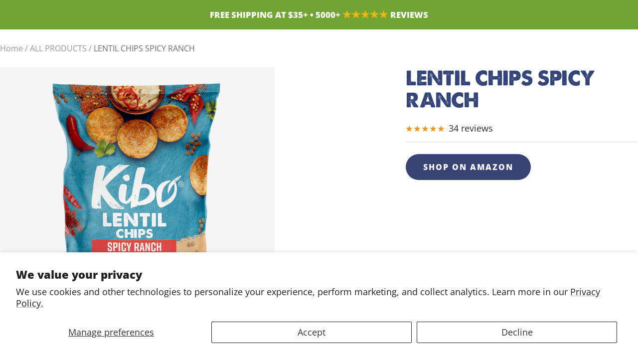

--- FILE ---
content_type: text/html; charset=utf-8
request_url: https://kibofoods.us/collections/chips/products/spicy-ranch-lentil-chips
body_size: 42447
content:
<!doctype html><html class="no-js" lang="en" dir="ltr">
  <head>
    <meta charset="utf-8">
    <meta name="viewport" content="width=device-width, initial-scale=1.0, height=device-height, minimum-scale=1.0, maximum-scale=1.0">
    <meta name="theme-color" content="#364374">

    <title>LENTIL CHIPS SPICY RANCH</title><meta name="description" content="Go wild for Spicy Ranch Lentil Chips that bring just enough heat from tangy hot chipotles balanced out by creamy ranch dressing. Loaded up with hearty, plant-based nutrition, this lightly spicy snack packs 6 grams of protein and tons of flavor.  We nixed the dairy, gluten, preservatives, GMOs, and all the saturated fat"><link rel="canonical" href="https://kibofoods.us/products/spicy-ranch-lentil-chips"><link rel="shortcut icon" href="//kibofoods.us/cdn/shop/files/fav.png?v=1615322650&width=96" type="image/png"><link rel="preconnect" href="https://cdn.shopify.com">
    <link rel="dns-prefetch" href="https://productreviews.shopifycdn.com">
    <link rel="dns-prefetch" href="https://www.google-analytics.com"><link rel="preconnect" href="https://fonts.shopifycdn.com" crossorigin><link rel="preload" as="style" href="//kibofoods.us/cdn/shop/t/46/assets/theme.css?v=98136740992774829351733155071">
    <link rel="preload" as="style" href="//kibofoods.us/cdn/shop/t/46/assets/custom.css?v=115165961146918387061741713011">
    <link rel="preload" as="style" href="//kibofoods.us/cdn/shop/t/46/assets/fonts.css?v=106830087699093567381734483623">
    <link rel="preload" as="script" href="//kibofoods.us/cdn/shop/t/46/assets/vendor.js?v=51821566747444393611739919258">
    <link rel="preload" as="script" href="//kibofoods.us/cdn/shop/t/46/assets/theme.js?v=121333798673744322181733155071"><link rel="preload" as="fetch" href="/products/spicy-ranch-lentil-chips.js" crossorigin><link rel="preload" as="script" href="//kibofoods.us/cdn/shop/t/46/assets/flickity.js?v=176646718982628074891732122065"><meta property="og:type" content="product">
  <meta property="og:title" content="LENTIL CHIPS SPICY RANCH">
  <meta property="product:price:amount" content="21.99">
  <meta property="product:price:currency" content="USD"><meta property="og:image" content="http://kibofoods.us/cdn/shop/products/SpicyRanch_1oz_square.png?v=1649185202&width=1024">
  <meta property="og:image:secure_url" content="https://kibofoods.us/cdn/shop/products/SpicyRanch_1oz_square.png?v=1649185202&width=1024">
  <meta property="og:image:width" content="1000">
  <meta property="og:image:height" content="1000"><meta property="og:description" content="Go wild for Spicy Ranch Lentil Chips that bring just enough heat from tangy hot chipotles balanced out by creamy ranch dressing. Loaded up with hearty, plant-based nutrition, this lightly spicy snack packs 6 grams of protein and tons of flavor.  We nixed the dairy, gluten, preservatives, GMOs, and all the saturated fat"><meta property="og:url" content="https://kibofoods.us/products/spicy-ranch-lentil-chips">
<meta property="og:site_name" content="Kibo Foods"><meta name="twitter:card" content="summary"><meta name="twitter:title" content="LENTIL CHIPS SPICY RANCH">
  <meta name="twitter:description" content="Go wild for Spicy Ranch Lentil Chips that bring just enough heat from tangy hot chipotles balanced out by creamy ranch dressing. Loaded up with hearty, plant-based nutrition, this lightly spicy snack packs 6 grams of protein and tons of flavor.  We nixed the dairy, gluten, preservatives, GMOs, and all the saturated fat you get from regular potato chips. Always baked and never fried, they’re a little sassy, a little spicy, and a whole lot of flavorful fun! NUTRITION Servings Per ContainerServing Size Amount per serving Calories110 Total Fat 3.5g 4%Saturated Fat .5g 3%Trans Fat 0g Cholesterol 0mg 0%Sodium 280mg 12%Total Carbohydrate 14g 5%Dietary Fiber 1g4% Total Sugar 0g Includes 0g Added Sugars 0%Protein 6g10% INGREDIENTS Yellow Lentil Flour, Pea Protein, Degermed Yellow Corn Flour, Salt, Sunflower Oil, Seasoning (Tapioca Starch, Sea Salt, Cayenne Pepper Sauce [Aged Red Cayenne Peppers, Distilled Vinegar, Salt, Garlic], Onion Powder, Garlic Powder, White Distilled Vinegar Spice, Yeast Extract, Paprika Extract, Lactic"><meta name="twitter:image" content="https://kibofoods.us/cdn/shop/products/SpicyRanch_1oz_square.png?v=1649185202&width=1200">
  <meta name="twitter:image:alt" content="&quot; &quot;">
    <script type="application/ld+json">{"@context":"http:\/\/schema.org\/","@id":"\/products\/spicy-ranch-lentil-chips#product","@type":"ProductGroup","brand":{"@type":"Brand","name":"Kibo Foods"},"category":"Snack Foods","description":"Go wild for Spicy Ranch Lentil Chips that bring just enough heat from tangy hot chipotles balanced out by creamy ranch dressing.\nLoaded up with hearty, plant-based nutrition, this lightly spicy snack packs 6 grams of protein and tons of flavor. \nWe nixed the dairy, gluten, preservatives, GMOs, and all the saturated fat you get from regular potato chips. Always baked and never fried, they’re a little sassy, a little spicy, and a whole lot of flavorful fun!\n\n\n\n\nNUTRITION\n\nServings Per ContainerServing Size\nAmount per serving\nCalories110\nTotal Fat 3.5g 4%Saturated Fat .5g 3%Trans Fat 0g Cholesterol 0mg 0%Sodium 280mg 12%Total Carbohydrate 14g 5%Dietary Fiber 1g4% Total Sugar 0g Includes 0g Added Sugars 0%Protein 6g10%\n\n\n\n\n\n\n\n\n\nINGREDIENTS\n\nYellow Lentil Flour, Pea Protein, Degermed Yellow Corn Flour, Salt, Sunflower Oil, Seasoning (Tapioca Starch, Sea Salt, Cayenne Pepper Sauce [Aged Red Cayenne Peppers, Distilled Vinegar, Salt, Garlic], Onion Powder, Garlic Powder, White Distilled Vinegar Spice, Yeast Extract, Paprika Extract, Lactic Acid, Citric Acid). \n\n\n\n\n\n \n\n\n\n\n\n\n\n\n\n","hasVariant":[{"@id":"\/products\/spicy-ranch-lentil-chips?variant=42672630300907#variant","@type":"Product","gtin":"10850010288175","image":"https:\/\/kibofoods.us\/cdn\/shop\/files\/Lentil_1oz_Spicy_Ranch_12-Pack.jpg?v=1737570342\u0026width=1920","name":"LENTIL CHIPS SPICY RANCH - (12) 1 oz bags","offers":{"@id":"\/products\/spicy-ranch-lentil-chips?variant=42672630300907#offer","@type":"Offer","availability":"http:\/\/schema.org\/InStock","price":"21.99","priceCurrency":"USD","url":"https:\/\/kibofoods.us\/products\/spicy-ranch-lentil-chips?variant=42672630300907"},"sku":"2019084"},{"@id":"\/products\/spicy-ranch-lentil-chips?variant=42672630333675#variant","@type":"Product","gtin":"850010288260","image":"https:\/\/kibofoods.us\/cdn\/shop\/files\/Lentil_4oz_Spicy_Ranch_6-Pack.jpg?v=1737570374\u0026width=1920","name":"LENTIL CHIPS SPICY RANCH - (6) 4 oz bags","offers":{"@id":"\/products\/spicy-ranch-lentil-chips?variant=42672630333675#offer","@type":"Offer","availability":"http:\/\/schema.org\/InStock","price":"29.99","priceCurrency":"USD","url":"https:\/\/kibofoods.us\/products\/spicy-ranch-lentil-chips?variant=42672630333675"},"sku":"2019085"}],"name":"LENTIL CHIPS SPICY RANCH","productGroupID":"7642889748715","url":"https:\/\/kibofoods.us\/products\/spicy-ranch-lentil-chips"}</script><script type="application/ld+json">
  {
    "@context": "https://schema.org",
    "@type": "BreadcrumbList",
    "itemListElement": [{
        "@type": "ListItem",
        "position": 1,
        "name": "Home",
        "item": "https://kibofoods.us"
      },{
            "@type": "ListItem",
            "position": 2,
            "name": "ALL PRODUCTS",
            "item": "https://kibofoods.us/collections/chips"
          }, {
            "@type": "ListItem",
            "position": 3,
            "name": "LENTIL CHIPS SPICY RANCH",
            "item": "https://kibofoods.us/products/spicy-ranch-lentil-chips"
          }]
  }
</script>
    <link rel="preload" href="//kibofoods.us/cdn/fonts/open_sans/opensans_n8.8397a8153d7172f9fd2b668340b216c70cae90a5.woff2" as="font" type="font/woff2" crossorigin><link rel="preload" href="//kibofoods.us/cdn/fonts/open_sans/opensans_n4.c32e4d4eca5273f6d4ee95ddf54b5bbb75fc9b61.woff2" as="font" type="font/woff2" crossorigin><style>
  /* Typography (heading) */
  @font-face {
  font-family: "Open Sans";
  font-weight: 800;
  font-style: normal;
  font-display: swap;
  src: url("//kibofoods.us/cdn/fonts/open_sans/opensans_n8.8397a8153d7172f9fd2b668340b216c70cae90a5.woff2") format("woff2"),
       url("//kibofoods.us/cdn/fonts/open_sans/opensans_n8.e6b8c8da9a85739da8727944118b210848d95f08.woff") format("woff");
}

@font-face {
  font-family: "Open Sans";
  font-weight: 800;
  font-style: italic;
  font-display: swap;
  src: url("//kibofoods.us/cdn/fonts/open_sans/opensans_i8.677319af1852e587858f0d12fe49bfe640a8e14c.woff2") format("woff2"),
       url("//kibofoods.us/cdn/fonts/open_sans/opensans_i8.77fafba30cfcb72e4c6963135ff055209eecce0f.woff") format("woff");
}

/* Typography (body) */
  @font-face {
  font-family: "Open Sans";
  font-weight: 400;
  font-style: normal;
  font-display: swap;
  src: url("//kibofoods.us/cdn/fonts/open_sans/opensans_n4.c32e4d4eca5273f6d4ee95ddf54b5bbb75fc9b61.woff2") format("woff2"),
       url("//kibofoods.us/cdn/fonts/open_sans/opensans_n4.5f3406f8d94162b37bfa232b486ac93ee892406d.woff") format("woff");
}

@font-face {
  font-family: "Open Sans";
  font-weight: 400;
  font-style: italic;
  font-display: swap;
  src: url("//kibofoods.us/cdn/fonts/open_sans/opensans_i4.6f1d45f7a46916cc95c694aab32ecbf7509cbf33.woff2") format("woff2"),
       url("//kibofoods.us/cdn/fonts/open_sans/opensans_i4.4efaa52d5a57aa9a57c1556cc2b7465d18839daa.woff") format("woff");
}

@font-face {
  font-family: "Open Sans";
  font-weight: 600;
  font-style: normal;
  font-display: swap;
  src: url("//kibofoods.us/cdn/fonts/open_sans/opensans_n6.15aeff3c913c3fe570c19cdfeed14ce10d09fb08.woff2") format("woff2"),
       url("//kibofoods.us/cdn/fonts/open_sans/opensans_n6.14bef14c75f8837a87f70ce22013cb146ee3e9f3.woff") format("woff");
}

@font-face {
  font-family: "Open Sans";
  font-weight: 600;
  font-style: italic;
  font-display: swap;
  src: url("//kibofoods.us/cdn/fonts/open_sans/opensans_i6.828bbc1b99433eacd7d50c9f0c1bfe16f27b89a3.woff2") format("woff2"),
       url("//kibofoods.us/cdn/fonts/open_sans/opensans_i6.a79e1402e2bbd56b8069014f43ff9c422c30d057.woff") format("woff");
}

:root {--heading-color: 50, 68, 120;
    --text-color: 46, 46, 46;
    --background: 255, 255, 255;
    --secondary-background: 245, 245, 245;
    --border-color: 224, 224, 224;
    --border-color-darker: 171, 171, 171;
    --success-color: 60, 110, 113;
    --success-background: 216, 226, 227;
    --error-color: 222, 42, 42;
    --error-background: 253, 240, 240;
    --primary-button-background: 54, 67, 116;
    --primary-button-text-color: 255, 255, 255;
    --secondary-button-background: 168, 27, 141;
    --secondary-button-text-color: 255, 255, 255;
    --product-star-rating: 247, 148, 14;
    --product-on-sale-accent: 222, 43, 43;
    --product-sold-out-accent: 91, 91, 91;
    --product-custom-label-background: 5, 30, 56;
    --product-custom-label-text-color: 255, 255, 255;
    --product-custom-label-2-background: 46, 158, 123;
    --product-custom-label-2-text-color: 255, 255, 255;
    --product-low-stock-text-color: 222, 43, 43;
    --product-in-stock-text-color: 46, 158, 123;
    --loading-bar-background: 46, 46, 46;

    /* We duplicate some "base" colors as root colors, which is useful to use on drawer elements or popover without. Those should not be overridden to avoid issues */
    --root-heading-color: 50, 68, 120;
    --root-text-color: 46, 46, 46;
    --root-background: 255, 255, 255;
    --root-border-color: 224, 224, 224;
    --root-primary-button-background: 54, 67, 116;
    --root-primary-button-text-color: 255, 255, 255;

    --base-font-size: 18px;
    --heading-font-family: "Open Sans", sans-serif;
    --heading-font-weight: 800;
    --heading-font-style: normal;
    --heading-text-transform: uppercase;
    --text-font-family: "Open Sans", sans-serif;
    --text-font-weight: 400;
    --text-font-style: normal;
    --text-font-bold-weight: 600;

    /* Typography (font size) */
    --heading-xxsmall-font-size: 11px;
    --heading-xsmall-font-size: 11px;
    --heading-small-font-size: 13px;
    --heading-large-font-size: 40px;
    --heading-h1-font-size: 40px;
    --heading-h2-font-size: 32px;
    --heading-h3-font-size: 28px;
    --heading-h4-font-size: 26px;
    --heading-h5-font-size: 22px;
    --heading-h6-font-size: 18px;

    /* Control the look and feel of the theme by changing radius of various elements */
    --button-border-radius: 26px;
    --block-border-radius: 0px;
    --block-border-radius-reduced: 0px;
    --color-swatch-border-radius: 0px;

    /* Button size */
    --button-height: 48px;
    --button-small-height: 40px;

    /* Form related */
    --form-input-field-height: 48px;
    --form-input-gap: 16px;
    --form-submit-margin: 24px;

    /* Product listing related variables */
    --product-list-block-spacing: 32px;

    /* Video related */
    --play-button-background: 255, 255, 255;
    --play-button-arrow: 46, 46, 46;

    /* RTL support */
    --transform-logical-flip: 1;
    --transform-origin-start: left;
    --transform-origin-end: right;

    /* Other */
    --zoom-cursor-svg-url: url(//kibofoods.us/cdn/shop/t/46/assets/zoom-cursor.svg?v=9626090841985856101733168500);
    --arrow-right-svg-url: url(//kibofoods.us/cdn/shop/t/46/assets/arrow-right.svg?v=110841875187433202191732122065);
    --arrow-left-svg-url: url(//kibofoods.us/cdn/shop/t/46/assets/arrow-left.svg?v=73089120240841302341732122065);

    /* Some useful variables that we can reuse in our CSS. Some explanation are needed for some of them:
       - container-max-width-minus-gutters: represents the container max width without the edge gutters
       - container-outer-width: considering the screen width, represent all the space outside the container
       - container-outer-margin: same as container-outer-width but get set to 0 inside a container
       - container-inner-width: the effective space inside the container (minus gutters)
       - grid-column-width: represents the width of a single column of the grid
       - vertical-breather: this is a variable that defines the global "spacing" between sections, and inside the section
                            to create some "breath" and minimum spacing
     */
    --container-max-width: 1600px;
    --container-gutter: 24px;
    --container-max-width-minus-gutters: calc(var(--container-max-width) - (var(--container-gutter)) * 2);
    --container-outer-width: max(calc((100vw - var(--container-max-width-minus-gutters)) / 2), var(--container-gutter));
    --container-outer-margin: var(--container-outer-width);
    --container-inner-width: calc(100vw - var(--container-outer-width) * 2);

    --grid-column-count: 10;
    --grid-gap: 24px;
    --grid-column-width: calc((100vw - var(--container-outer-width) * 2 - var(--grid-gap) * (var(--grid-column-count) - 1)) / var(--grid-column-count));

    --vertical-breather: 36px;
    --vertical-breather-tight: 36px;

    /* Shopify related variables */
    --payment-terms-background-color: #ffffff;
  }

  @media screen and (min-width: 741px) {
    :root {
      --container-gutter: 40px;
      --grid-column-count: 20;
      --vertical-breather: 48px;
      --vertical-breather-tight: 48px;

      /* Typography (font size) */
      --heading-xsmall-font-size: 13px;
      --heading-small-font-size: 14px;
      --heading-large-font-size: 58px;
      --heading-h1-font-size: 58px;
      --heading-h2-font-size: 44px;
      --heading-h3-font-size: 36px;
      --heading-h4-font-size: 28px;
      --heading-h5-font-size: 22px;
      --heading-h6-font-size: 20px;

      /* Form related */
      --form-input-field-height: 52px;
      --form-submit-margin: 32px;

      /* Button size */
      --button-height: 52px;
      --button-small-height: 44px;
    }
  }

  @media screen and (min-width: 1200px) {
    :root {
      --vertical-breather: 64px;
      --vertical-breather-tight: 48px;
      --product-list-block-spacing: 48px;

      /* Typography */
      --heading-large-font-size: 72px;
      --heading-h1-font-size: 62px;
      --heading-h2-font-size: 54px;
      --heading-h3-font-size: 40px;
      --heading-h4-font-size: 34px;
      --heading-h5-font-size: 26px;
      --heading-h6-font-size: 18px;
    }
  }

  @media screen and (min-width: 1600px) {
    :root {
      --vertical-breather: 64px;
      --vertical-breather-tight: 48px;
    }
  }
</style>
    <script>
  // This allows to expose several variables to the global scope, to be used in scripts
  window.themeVariables = {
    settings: {
      direction: "ltr",
      pageType: "product",
      cartCount: 0,
      moneyFormat: "${{amount}}",
      moneyWithCurrencyFormat: "${{amount}} USD",
      showVendor: false,
      discountMode: "saving",
      currencyCodeEnabled: false,
      cartType: "page",
      cartCurrency: "USD",
      mobileZoomFactor: 2.5
    },

    routes: {
      host: "kibofoods.us",
      rootUrl: "\/",
      rootUrlWithoutSlash: '',
      cartUrl: "\/cart",
      cartAddUrl: "\/cart\/add",
      cartChangeUrl: "\/cart\/change",
      searchUrl: "\/search",
      predictiveSearchUrl: "\/search\/suggest",
      productRecommendationsUrl: "\/recommendations\/products"
    },

    strings: {
      accessibilityDelete: "Delete",
      accessibilityClose: "Close",
      collectionSoldOut: "Sold out",
      collectionDiscount: "Save @savings@",
      productSalePrice: "Sale price",
      productRegularPrice: "Regular price",
      productFormUnavailable: "Unavailable",
      productFormSoldOut: "Sold out",
      productFormPreOrder: "Pre-order",
      productFormAddToCart: "Add to cart",
      searchNoResults: "No results could be found.",
      searchNewSearch: "New search",
      searchProducts: "Products",
      searchArticles: "Journal",
      searchPages: "Pages",
      searchCollections: "Collections",
      cartViewCart: "View cart",
      cartItemAdded: "Item added to your cart!",
      cartItemAddedShort: "Added to your cart!",
      cartAddOrderNote: "Add order note",
      cartEditOrderNote: "Edit order note",
      shippingEstimatorNoResults: "Sorry, we do not ship to your address.",
      shippingEstimatorOneResult: "There is one shipping rate for your address:",
      shippingEstimatorMultipleResults: "There are several shipping rates for your address:",
      shippingEstimatorError: "One or more error occurred while retrieving shipping rates:"
    },

    libs: {
      flickity: "\/\/kibofoods.us\/cdn\/shop\/t\/46\/assets\/flickity.js?v=176646718982628074891732122065",
      photoswipe: "\/\/kibofoods.us\/cdn\/shop\/t\/46\/assets\/photoswipe.js?v=132268647426145925301732122065",
      qrCode: "\/\/kibofoods.us\/cdn\/shopifycloud\/storefront\/assets\/themes_support\/vendor\/qrcode-3f2b403b.js"
    },

    breakpoints: {
      phone: 'screen and (max-width: 740px)',
      tablet: 'screen and (min-width: 741px) and (max-width: 999px)',
      tabletAndUp: 'screen and (min-width: 741px)',
      pocket: 'screen and (max-width: 999px)',
      lap: 'screen and (min-width: 1000px) and (max-width: 1199px)',
      lapAndUp: 'screen and (min-width: 1000px)',
      desktop: 'screen and (min-width: 1200px)',
      wide: 'screen and (min-width: 1400px)'
    }
  };

  window.addEventListener('pageshow', async () => {
    const cartContent = await (await fetch(`${window.themeVariables.routes.cartUrl}.js`, {cache: 'reload'})).json();
    document.documentElement.dispatchEvent(new CustomEvent('cart:refresh', {detail: {cart: cartContent}}));
  });

  if ('noModule' in HTMLScriptElement.prototype) {
    // Old browsers (like IE) that does not support module will be considered as if not executing JS at all
    document.documentElement.className = document.documentElement.className.replace('no-js', 'js');

    requestAnimationFrame(() => {
      const viewportHeight = (window.visualViewport ? window.visualViewport.height : document.documentElement.clientHeight);
      document.documentElement.style.setProperty('--window-height',viewportHeight + 'px');
    });
  }// We save the product ID in local storage to be eventually used for recently viewed section
    try {
      const items = JSON.parse(localStorage.getItem('theme:recently-viewed-products') || '[]');

      // We check if the current product already exists, and if it does not, we add it at the start
      if (!items.includes(7642889748715)) {
        items.unshift(7642889748715);
      }

      localStorage.setItem('theme:recently-viewed-products', JSON.stringify(items.slice(0, 20)));
    } catch (e) {
      // Safari in private mode does not allow setting item, we silently fail
    }</script>

    <link rel="stylesheet" href="//kibofoods.us/cdn/shop/t/46/assets/theme.css?v=98136740992774829351733155071">
    <link rel="stylesheet" href="//kibofoods.us/cdn/shop/t/46/assets/custom.css?v=115165961146918387061741713011">
    <link rel="stylesheet" href="//kibofoods.us/cdn/shop/t/46/assets/fonts.css?v=106830087699093567381734483623">

    <script src="//kibofoods.us/cdn/shop/t/46/assets/vendor.js?v=51821566747444393611739919258" defer></script>
    <script src="//kibofoods.us/cdn/shop/t/46/assets/theme.js?v=121333798673744322181733155071" defer></script>
    <script src="//kibofoods.us/cdn/shop/t/46/assets/custom.js?v=167639537848865775061732122065" defer></script>


    <!-- Google Tag Manager, Migrated from Old site -->
    <script>(function(w,d,s,l,i){w[l]=w[l]||[];w[l].push({'gtm.start':
    new Date().getTime(),event:'gtm.js'});var f=d.getElementsByTagName(s)[0],
    j=d.createElement(s),dl=l!='dataLayer'?'&l='+l:'';j.async=true;j.src=
    'https://www.googletagmanager.com/gtm.js?id='+i+dl;f.parentNode.insertBefore(j,f);
    })(window,document,'script','dataLayer','GTM-59MHNZZ');</script>
    <!-- End Google Tag Manager -->
    <!-- Google tag (gtag.js), Migrated from Old Site, originally Added by Digital Position 9/14/22 -->
        <script async src="https://www.googletagmanager.com/gtag/js?id=G-XV1B4F80G1"></script>
        <script>
          window.dataLayer = window.dataLayer || [];
          function gtag(){dataLayer.push(arguments);}
          gtag('js', new Date());
        
          gtag('config', 'G-XV1B4F80G1');
          gtag('config', 'AW-391943858');
        </script>



    <script>window.performance && window.performance.mark && window.performance.mark('shopify.content_for_header.start');</script><meta name="google-site-verification" content="xs66Tc8cI60yL_ZZLhfH4obOoBDpvAEFLI69GdHGG_g">
<meta name="google-site-verification" content="sVpUbyQKK4jijFLMU1kfho8KBGvkaN2THHTdFtrKLec">
<meta id="shopify-digital-wallet" name="shopify-digital-wallet" content="/46433501335/digital_wallets/dialog">
<meta name="shopify-checkout-api-token" content="60459d9a91f3a40da25ad439dab0bba0">
<meta id="in-context-paypal-metadata" data-shop-id="46433501335" data-venmo-supported="true" data-environment="production" data-locale="en_US" data-paypal-v4="true" data-currency="USD">
<link rel="alternate" type="application/json+oembed" href="https://kibofoods.us/products/spicy-ranch-lentil-chips.oembed">
<script async="async" src="/checkouts/internal/preloads.js?locale=en-US"></script>
<link rel="preconnect" href="https://shop.app" crossorigin="anonymous">
<script async="async" src="https://shop.app/checkouts/internal/preloads.js?locale=en-US&shop_id=46433501335" crossorigin="anonymous"></script>
<script id="apple-pay-shop-capabilities" type="application/json">{"shopId":46433501335,"countryCode":"US","currencyCode":"USD","merchantCapabilities":["supports3DS"],"merchantId":"gid:\/\/shopify\/Shop\/46433501335","merchantName":"Kibo Foods","requiredBillingContactFields":["postalAddress","email"],"requiredShippingContactFields":["postalAddress","email"],"shippingType":"shipping","supportedNetworks":["visa","masterCard","amex","discover","elo","jcb"],"total":{"type":"pending","label":"Kibo Foods","amount":"1.00"},"shopifyPaymentsEnabled":true,"supportsSubscriptions":true}</script>
<script id="shopify-features" type="application/json">{"accessToken":"60459d9a91f3a40da25ad439dab0bba0","betas":["rich-media-storefront-analytics"],"domain":"kibofoods.us","predictiveSearch":true,"shopId":46433501335,"locale":"en"}</script>
<script>var Shopify = Shopify || {};
Shopify.shop = "kibo-foods.myshopify.com";
Shopify.locale = "en";
Shopify.currency = {"active":"USD","rate":"1.0"};
Shopify.country = "US";
Shopify.theme = {"name":"Focal | ReTheme | Staging ToAmazon","id":147036995819,"schema_name":"Focal","schema_version":"12.3.0","theme_store_id":714,"role":"main"};
Shopify.theme.handle = "null";
Shopify.theme.style = {"id":null,"handle":null};
Shopify.cdnHost = "kibofoods.us/cdn";
Shopify.routes = Shopify.routes || {};
Shopify.routes.root = "/";</script>
<script type="module">!function(o){(o.Shopify=o.Shopify||{}).modules=!0}(window);</script>
<script>!function(o){function n(){var o=[];function n(){o.push(Array.prototype.slice.apply(arguments))}return n.q=o,n}var t=o.Shopify=o.Shopify||{};t.loadFeatures=n(),t.autoloadFeatures=n()}(window);</script>
<script>
  window.ShopifyPay = window.ShopifyPay || {};
  window.ShopifyPay.apiHost = "shop.app\/pay";
  window.ShopifyPay.redirectState = null;
</script>
<script id="shop-js-analytics" type="application/json">{"pageType":"product"}</script>
<script defer="defer" async type="module" src="//kibofoods.us/cdn/shopifycloud/shop-js/modules/v2/client.init-shop-cart-sync_DtuiiIyl.en.esm.js"></script>
<script defer="defer" async type="module" src="//kibofoods.us/cdn/shopifycloud/shop-js/modules/v2/chunk.common_CUHEfi5Q.esm.js"></script>
<script type="module">
  await import("//kibofoods.us/cdn/shopifycloud/shop-js/modules/v2/client.init-shop-cart-sync_DtuiiIyl.en.esm.js");
await import("//kibofoods.us/cdn/shopifycloud/shop-js/modules/v2/chunk.common_CUHEfi5Q.esm.js");

  window.Shopify.SignInWithShop?.initShopCartSync?.({"fedCMEnabled":true,"windoidEnabled":true});

</script>
<script defer="defer" async type="module" src="//kibofoods.us/cdn/shopifycloud/shop-js/modules/v2/client.payment-terms_CAtGlQYS.en.esm.js"></script>
<script defer="defer" async type="module" src="//kibofoods.us/cdn/shopifycloud/shop-js/modules/v2/chunk.common_CUHEfi5Q.esm.js"></script>
<script defer="defer" async type="module" src="//kibofoods.us/cdn/shopifycloud/shop-js/modules/v2/chunk.modal_BewljZkx.esm.js"></script>
<script type="module">
  await import("//kibofoods.us/cdn/shopifycloud/shop-js/modules/v2/client.payment-terms_CAtGlQYS.en.esm.js");
await import("//kibofoods.us/cdn/shopifycloud/shop-js/modules/v2/chunk.common_CUHEfi5Q.esm.js");
await import("//kibofoods.us/cdn/shopifycloud/shop-js/modules/v2/chunk.modal_BewljZkx.esm.js");

  
</script>
<script>
  window.Shopify = window.Shopify || {};
  if (!window.Shopify.featureAssets) window.Shopify.featureAssets = {};
  window.Shopify.featureAssets['shop-js'] = {"shop-cart-sync":["modules/v2/client.shop-cart-sync_DFoTY42P.en.esm.js","modules/v2/chunk.common_CUHEfi5Q.esm.js"],"init-fed-cm":["modules/v2/client.init-fed-cm_D2UNy1i2.en.esm.js","modules/v2/chunk.common_CUHEfi5Q.esm.js"],"init-shop-email-lookup-coordinator":["modules/v2/client.init-shop-email-lookup-coordinator_BQEe2rDt.en.esm.js","modules/v2/chunk.common_CUHEfi5Q.esm.js"],"shop-cash-offers":["modules/v2/client.shop-cash-offers_3CTtReFF.en.esm.js","modules/v2/chunk.common_CUHEfi5Q.esm.js","modules/v2/chunk.modal_BewljZkx.esm.js"],"shop-button":["modules/v2/client.shop-button_C6oxCjDL.en.esm.js","modules/v2/chunk.common_CUHEfi5Q.esm.js"],"init-windoid":["modules/v2/client.init-windoid_5pix8xhK.en.esm.js","modules/v2/chunk.common_CUHEfi5Q.esm.js"],"avatar":["modules/v2/client.avatar_BTnouDA3.en.esm.js"],"init-shop-cart-sync":["modules/v2/client.init-shop-cart-sync_DtuiiIyl.en.esm.js","modules/v2/chunk.common_CUHEfi5Q.esm.js"],"shop-toast-manager":["modules/v2/client.shop-toast-manager_BYv_8cH1.en.esm.js","modules/v2/chunk.common_CUHEfi5Q.esm.js"],"pay-button":["modules/v2/client.pay-button_FnF9EIkY.en.esm.js","modules/v2/chunk.common_CUHEfi5Q.esm.js"],"shop-login-button":["modules/v2/client.shop-login-button_CH1KUpOf.en.esm.js","modules/v2/chunk.common_CUHEfi5Q.esm.js","modules/v2/chunk.modal_BewljZkx.esm.js"],"init-customer-accounts-sign-up":["modules/v2/client.init-customer-accounts-sign-up_aj7QGgYS.en.esm.js","modules/v2/client.shop-login-button_CH1KUpOf.en.esm.js","modules/v2/chunk.common_CUHEfi5Q.esm.js","modules/v2/chunk.modal_BewljZkx.esm.js"],"init-shop-for-new-customer-accounts":["modules/v2/client.init-shop-for-new-customer-accounts_NbnYRf_7.en.esm.js","modules/v2/client.shop-login-button_CH1KUpOf.en.esm.js","modules/v2/chunk.common_CUHEfi5Q.esm.js","modules/v2/chunk.modal_BewljZkx.esm.js"],"init-customer-accounts":["modules/v2/client.init-customer-accounts_ppedhqCH.en.esm.js","modules/v2/client.shop-login-button_CH1KUpOf.en.esm.js","modules/v2/chunk.common_CUHEfi5Q.esm.js","modules/v2/chunk.modal_BewljZkx.esm.js"],"shop-follow-button":["modules/v2/client.shop-follow-button_CMIBBa6u.en.esm.js","modules/v2/chunk.common_CUHEfi5Q.esm.js","modules/v2/chunk.modal_BewljZkx.esm.js"],"lead-capture":["modules/v2/client.lead-capture_But0hIyf.en.esm.js","modules/v2/chunk.common_CUHEfi5Q.esm.js","modules/v2/chunk.modal_BewljZkx.esm.js"],"checkout-modal":["modules/v2/client.checkout-modal_BBxc70dQ.en.esm.js","modules/v2/chunk.common_CUHEfi5Q.esm.js","modules/v2/chunk.modal_BewljZkx.esm.js"],"shop-login":["modules/v2/client.shop-login_hM3Q17Kl.en.esm.js","modules/v2/chunk.common_CUHEfi5Q.esm.js","modules/v2/chunk.modal_BewljZkx.esm.js"],"payment-terms":["modules/v2/client.payment-terms_CAtGlQYS.en.esm.js","modules/v2/chunk.common_CUHEfi5Q.esm.js","modules/v2/chunk.modal_BewljZkx.esm.js"]};
</script>
<script>(function() {
  var isLoaded = false;
  function asyncLoad() {
    if (isLoaded) return;
    isLoaded = true;
    var urls = ["https:\/\/platform-api.sharethis.com\/js\/sharethis.js?shop=kibo-foods.myshopify.com#property=5f612a42ddcc360019c41d81\u0026product=follow\u0026ver=1603988386","https:\/\/cdn.shopify.com\/s\/files\/1\/0464\/3350\/1335\/t\/1\/assets\/6LsVe5zyMt1rpErl.js?v=1626194355\u0026shopId=26791\u0026shop=kibo-foods.myshopify.com","https:\/\/tools.luckyorange.com\/core\/lo.js?site-id=0e5111e4\u0026shop=kibo-foods.myshopify.com","https:\/\/storage.nfcube.com\/instafeed-802c7096978e5900ba5bfcd0796a37c7.js?shop=kibo-foods.myshopify.com"];
    for (var i = 0; i < urls.length; i++) {
      var s = document.createElement('script');
      s.type = 'text/javascript';
      s.async = true;
      s.src = urls[i];
      var x = document.getElementsByTagName('script')[0];
      x.parentNode.insertBefore(s, x);
    }
  };
  if(window.attachEvent) {
    window.attachEvent('onload', asyncLoad);
  } else {
    window.addEventListener('load', asyncLoad, false);
  }
})();</script>
<script id="__st">var __st={"a":46433501335,"offset":-21600,"reqid":"baeffa83-4d0f-4873-ad53-a102195e97f0-1766201511","pageurl":"kibofoods.us\/collections\/chips\/products\/spicy-ranch-lentil-chips","u":"09b904f97513","p":"product","rtyp":"product","rid":7642889748715};</script>
<script>window.ShopifyPaypalV4VisibilityTracking = true;</script>
<script id="captcha-bootstrap">!function(){'use strict';const t='contact',e='account',n='new_comment',o=[[t,t],['blogs',n],['comments',n],[t,'customer']],c=[[e,'customer_login'],[e,'guest_login'],[e,'recover_customer_password'],[e,'create_customer']],r=t=>t.map((([t,e])=>`form[action*='/${t}']:not([data-nocaptcha='true']) input[name='form_type'][value='${e}']`)).join(','),a=t=>()=>t?[...document.querySelectorAll(t)].map((t=>t.form)):[];function s(){const t=[...o],e=r(t);return a(e)}const i='password',u='form_key',d=['recaptcha-v3-token','g-recaptcha-response','h-captcha-response',i],f=()=>{try{return window.sessionStorage}catch{return}},m='__shopify_v',_=t=>t.elements[u];function p(t,e,n=!1){try{const o=window.sessionStorage,c=JSON.parse(o.getItem(e)),{data:r}=function(t){const{data:e,action:n}=t;return t[m]||n?{data:e,action:n}:{data:t,action:n}}(c);for(const[e,n]of Object.entries(r))t.elements[e]&&(t.elements[e].value=n);n&&o.removeItem(e)}catch(o){console.error('form repopulation failed',{error:o})}}const l='form_type',E='cptcha';function T(t){t.dataset[E]=!0}const w=window,h=w.document,L='Shopify',v='ce_forms',y='captcha';let A=!1;((t,e)=>{const n=(g='f06e6c50-85a8-45c8-87d0-21a2b65856fe',I='https://cdn.shopify.com/shopifycloud/storefront-forms-hcaptcha/ce_storefront_forms_captcha_hcaptcha.v1.5.2.iife.js',D={infoText:'Protected by hCaptcha',privacyText:'Privacy',termsText:'Terms'},(t,e,n)=>{const o=w[L][v],c=o.bindForm;if(c)return c(t,g,e,D).then(n);var r;o.q.push([[t,g,e,D],n]),r=I,A||(h.body.append(Object.assign(h.createElement('script'),{id:'captcha-provider',async:!0,src:r})),A=!0)});var g,I,D;w[L]=w[L]||{},w[L][v]=w[L][v]||{},w[L][v].q=[],w[L][y]=w[L][y]||{},w[L][y].protect=function(t,e){n(t,void 0,e),T(t)},Object.freeze(w[L][y]),function(t,e,n,w,h,L){const[v,y,A,g]=function(t,e,n){const i=e?o:[],u=t?c:[],d=[...i,...u],f=r(d),m=r(i),_=r(d.filter((([t,e])=>n.includes(e))));return[a(f),a(m),a(_),s()]}(w,h,L),I=t=>{const e=t.target;return e instanceof HTMLFormElement?e:e&&e.form},D=t=>v().includes(t);t.addEventListener('submit',(t=>{const e=I(t);if(!e)return;const n=D(e)&&!e.dataset.hcaptchaBound&&!e.dataset.recaptchaBound,o=_(e),c=g().includes(e)&&(!o||!o.value);(n||c)&&t.preventDefault(),c&&!n&&(function(t){try{if(!f())return;!function(t){const e=f();if(!e)return;const n=_(t);if(!n)return;const o=n.value;o&&e.removeItem(o)}(t);const e=Array.from(Array(32),(()=>Math.random().toString(36)[2])).join('');!function(t,e){_(t)||t.append(Object.assign(document.createElement('input'),{type:'hidden',name:u})),t.elements[u].value=e}(t,e),function(t,e){const n=f();if(!n)return;const o=[...t.querySelectorAll(`input[type='${i}']`)].map((({name:t})=>t)),c=[...d,...o],r={};for(const[a,s]of new FormData(t).entries())c.includes(a)||(r[a]=s);n.setItem(e,JSON.stringify({[m]:1,action:t.action,data:r}))}(t,e)}catch(e){console.error('failed to persist form',e)}}(e),e.submit())}));const S=(t,e)=>{t&&!t.dataset[E]&&(n(t,e.some((e=>e===t))),T(t))};for(const o of['focusin','change'])t.addEventListener(o,(t=>{const e=I(t);D(e)&&S(e,y())}));const B=e.get('form_key'),M=e.get(l),P=B&&M;t.addEventListener('DOMContentLoaded',(()=>{const t=y();if(P)for(const e of t)e.elements[l].value===M&&p(e,B);[...new Set([...A(),...v().filter((t=>'true'===t.dataset.shopifyCaptcha))])].forEach((e=>S(e,t)))}))}(h,new URLSearchParams(w.location.search),n,t,e,['guest_login'])})(!0,!0)}();</script>
<script integrity="sha256-4kQ18oKyAcykRKYeNunJcIwy7WH5gtpwJnB7kiuLZ1E=" data-source-attribution="shopify.loadfeatures" defer="defer" src="//kibofoods.us/cdn/shopifycloud/storefront/assets/storefront/load_feature-a0a9edcb.js" crossorigin="anonymous"></script>
<script crossorigin="anonymous" defer="defer" src="//kibofoods.us/cdn/shopifycloud/storefront/assets/shopify_pay/storefront-65b4c6d7.js?v=20250812"></script>
<script data-source-attribution="shopify.dynamic_checkout.dynamic.init">var Shopify=Shopify||{};Shopify.PaymentButton=Shopify.PaymentButton||{isStorefrontPortableWallets:!0,init:function(){window.Shopify.PaymentButton.init=function(){};var t=document.createElement("script");t.src="https://kibofoods.us/cdn/shopifycloud/portable-wallets/latest/portable-wallets.en.js",t.type="module",document.head.appendChild(t)}};
</script>
<script data-source-attribution="shopify.dynamic_checkout.buyer_consent">
  function portableWalletsHideBuyerConsent(e){var t=document.getElementById("shopify-buyer-consent"),n=document.getElementById("shopify-subscription-policy-button");t&&n&&(t.classList.add("hidden"),t.setAttribute("aria-hidden","true"),n.removeEventListener("click",e))}function portableWalletsShowBuyerConsent(e){var t=document.getElementById("shopify-buyer-consent"),n=document.getElementById("shopify-subscription-policy-button");t&&n&&(t.classList.remove("hidden"),t.removeAttribute("aria-hidden"),n.addEventListener("click",e))}window.Shopify?.PaymentButton&&(window.Shopify.PaymentButton.hideBuyerConsent=portableWalletsHideBuyerConsent,window.Shopify.PaymentButton.showBuyerConsent=portableWalletsShowBuyerConsent);
</script>
<script data-source-attribution="shopify.dynamic_checkout.cart.bootstrap">document.addEventListener("DOMContentLoaded",(function(){function t(){return document.querySelector("shopify-accelerated-checkout-cart, shopify-accelerated-checkout")}if(t())Shopify.PaymentButton.init();else{new MutationObserver((function(e,n){t()&&(Shopify.PaymentButton.init(),n.disconnect())})).observe(document.body,{childList:!0,subtree:!0})}}));
</script>
<script id='scb4127' type='text/javascript' async='' src='https://kibofoods.us/cdn/shopifycloud/privacy-banner/storefront-banner.js'></script><link id="shopify-accelerated-checkout-styles" rel="stylesheet" media="screen" href="https://kibofoods.us/cdn/shopifycloud/portable-wallets/latest/accelerated-checkout-backwards-compat.css" crossorigin="anonymous">
<style id="shopify-accelerated-checkout-cart">
        #shopify-buyer-consent {
  margin-top: 1em;
  display: inline-block;
  width: 100%;
}

#shopify-buyer-consent.hidden {
  display: none;
}

#shopify-subscription-policy-button {
  background: none;
  border: none;
  padding: 0;
  text-decoration: underline;
  font-size: inherit;
  cursor: pointer;
}

#shopify-subscription-policy-button::before {
  box-shadow: none;
}

      </style>

<script>window.performance && window.performance.mark && window.performance.mark('shopify.content_for_header.end');</script>
  <!-- BEGIN app block: shopify://apps/judge-me-reviews/blocks/judgeme_core/61ccd3b1-a9f2-4160-9fe9-4fec8413e5d8 --><!-- Start of Judge.me Core -->




<link rel="dns-prefetch" href="https://cdnwidget.judge.me">
<link rel="dns-prefetch" href="https://cdn.judge.me">
<link rel="dns-prefetch" href="https://cdn1.judge.me">
<link rel="dns-prefetch" href="https://api.judge.me">

<script data-cfasync='false' class='jdgm-settings-script'>window.jdgmSettings={"pagination":5,"disable_web_reviews":false,"badge_no_review_text":"No reviews","badge_n_reviews_text":"{{ n }} review/reviews","badge_star_color":"#fbcd07","hide_badge_preview_if_no_reviews":true,"badge_hide_text":false,"enforce_center_preview_badge":false,"widget_title":"Customer Reviews","widget_open_form_text":"Write a review","widget_close_form_text":"Cancel review","widget_refresh_page_text":"Refresh page","widget_summary_text":"Based on {{ number_of_reviews }} review/reviews","widget_no_review_text":"Be the first to write a review","widget_name_field_text":"Name","widget_verified_name_field_text":"Verified Name (public)","widget_name_placeholder_text":"Enter your name (public)","widget_required_field_error_text":"This field is required.","widget_email_field_text":"Email","widget_verified_email_field_text":"Verified Email (private, can not be edited)","widget_email_placeholder_text":"Enter your email (private)","widget_email_field_error_text":"Please enter a valid email address.","widget_rating_field_text":"Rating","widget_review_title_field_text":"Review Title","widget_review_title_placeholder_text":"Give your review a title","widget_review_body_field_text":"Review","widget_review_body_placeholder_text":"Write your comments here","widget_pictures_field_text":"Picture/Video (optional)","widget_submit_review_text":"Submit Review","widget_submit_verified_review_text":"Submit Verified Review","widget_submit_success_msg_with_auto_publish":"Thank you! Please refresh the page in a few moments to see your review. You can remove or edit your review by logging into \u003ca href='https://judge.me/login' target='_blank' rel='nofollow noopener'\u003eJudge.me\u003c/a\u003e","widget_submit_success_msg_no_auto_publish":"Thank you! Your review will be published as soon as it is approved by the shop admin. You can remove or edit your review by logging into \u003ca href='https://judge.me/login' target='_blank' rel='nofollow noopener'\u003eJudge.me\u003c/a\u003e","widget_show_default_reviews_out_of_total_text":"Showing {{ n_reviews_shown }} out of {{ n_reviews }} reviews.","widget_show_all_link_text":"Show all","widget_show_less_link_text":"Show less","widget_author_said_text":"{{ reviewer_name }} said:","widget_days_text":"{{ n }} days ago","widget_weeks_text":"{{ n }} week/weeks ago","widget_months_text":"{{ n }} month/months ago","widget_years_text":"{{ n }} year/years ago","widget_yesterday_text":"Yesterday","widget_today_text":"Today","widget_replied_text":"\u003e\u003e {{ shop_name }} replied:","widget_read_more_text":"Read more","widget_rating_filter_see_all_text":"See all reviews","widget_sorting_most_recent_text":"Most Recent","widget_sorting_highest_rating_text":"Highest Rating","widget_sorting_lowest_rating_text":"Lowest Rating","widget_sorting_with_pictures_text":"Only Pictures","widget_sorting_most_helpful_text":"Most Helpful","widget_open_question_form_text":"Ask a question","widget_reviews_subtab_text":"Reviews","widget_questions_subtab_text":"Questions","widget_question_label_text":"Question","widget_answer_label_text":"Answer","widget_question_placeholder_text":"Write your question here","widget_submit_question_text":"Submit Question","widget_question_submit_success_text":"Thank you for your question! We will notify you once it gets answered.","widget_star_color":"#fbcd07","verified_badge_text":"Verified","verified_badge_placement":"left-of-reviewer-name","widget_hide_border":false,"widget_social_share":false,"widget_thumb":false,"widget_review_location_show":false,"all_reviews_include_out_of_store_products":true,"all_reviews_out_of_store_text":"(out of store)","all_reviews_product_name_prefix_text":"about","enable_review_pictures":false,"enable_question_anwser":false,"widget_product_reviews_subtab_text":"Product Reviews","widget_shop_reviews_subtab_text":"Shop Reviews","widget_sorting_pictures_first_text":"Pictures First","floating_tab_button_name":"★ Judge.me Reviews","floating_tab_title":"Let customers speak for us","floating_tab_url":"","floating_tab_url_enabled":false,"all_reviews_text_badge_text":"Customers rate us {{ shop.metafields.judgeme.all_reviews_rating | round: 1 }}/5 based on {{ shop.metafields.judgeme.all_reviews_count }} reviews.","all_reviews_text_badge_text_branded_style":"{{ shop.metafields.judgeme.all_reviews_rating | round: 1 }} out of 5 stars based on {{ shop.metafields.judgeme.all_reviews_count }} reviews","all_reviews_text_badge_url":"","featured_carousel_title":"Let customers speak for us","featured_carousel_count_text":"from {{ n }} reviews","featured_carousel_url":"","verified_count_badge_url":"","widget_star_use_custom_color":true,"picture_reminder_submit_button":"Upload Pictures","widget_sorting_videos_first_text":"Videos First","widget_review_pending_text":"Pending","remove_microdata_snippet":true,"preview_badge_no_question_text":"No questions","preview_badge_n_question_text":"{{ number_of_questions }} question/questions","widget_search_bar_placeholder":"Search reviews","widget_sorting_verified_only_text":"Verified only","featured_carousel_more_reviews_button_text":"Read more reviews","featured_carousel_view_product_button_text":"View product","all_reviews_page_load_more_text":"Load More Reviews","widget_public_name_text":"displayed publicly like","default_reviewer_name_has_non_latin":true,"widget_reviewer_anonymous":"Anonymous","medals_widget_title":"Judge.me Review Medals","widget_invalid_yt_video_url_error_text":"Not a YouTube video URL","widget_max_length_field_error_text":"Please enter no more than {0} characters.","widget_verified_by_shop_text":"Verified by Shop","widget_load_with_code_splitting":true,"widget_ugc_title":"Made by us, Shared by you","widget_ugc_subtitle":"Tag us to see your picture featured in our page","widget_ugc_primary_button_text":"Buy Now","widget_ugc_secondary_button_text":"Load More","widget_ugc_reviews_button_text":"View Reviews","widget_summary_average_rating_text":"{{ average_rating }} out of 5","widget_media_grid_title":"Customer photos \u0026 videos","widget_media_grid_see_more_text":"See more","widget_verified_by_judgeme_text":"Verified by Judge.me","widget_verified_by_judgeme_text_in_store_medals":"Verified by Judge.me","widget_media_field_exceed_quantity_message":"Sorry, we can only accept {{ max_media }} for one review.","widget_media_field_exceed_limit_message":"{{ file_name }} is too large, please select a {{ media_type }} less than {{ size_limit }}MB.","widget_review_submitted_text":"Review Submitted!","widget_question_submitted_text":"Question Submitted!","widget_close_form_text_question":"Cancel","widget_write_your_answer_here_text":"Write your answer here","widget_show_collected_by_judgeme":false,"widget_collected_by_judgeme_text":"collected by Judge.me","widget_load_more_text":"Load More","widget_full_review_text":"Full Review","widget_read_more_reviews_text":"Read More Reviews","widget_read_questions_text":"Read Questions","widget_questions_and_answers_text":"Questions \u0026 Answers","widget_verified_by_text":"Verified by","widget_number_of_reviews_text":"{{ number_of_reviews }} reviews","widget_back_button_text":"Back","widget_next_button_text":"Next","widget_custom_forms_filter_button":"Filters","custom_forms_style":"vertical","how_reviews_are_collected":"How reviews are collected?","widget_gdpr_statement":"How we use your data: We’ll only contact you about the review you left, and only if necessary. By submitting your review, you agree to Judge.me’s \u003ca href='https://judge.me/terms' target='_blank' rel='nofollow noopener'\u003eterms\u003c/a\u003e, \u003ca href='https://judge.me/privacy' target='_blank' rel='nofollow noopener'\u003eprivacy\u003c/a\u003e and \u003ca href='https://judge.me/content-policy' target='_blank' rel='nofollow noopener'\u003econtent\u003c/a\u003e policies.","preview_badge_collection_page_install_preference":true,"preview_badge_product_page_install_preference":true,"review_widget_best_location":true,"platform":"shopify","branding_url":"https://judge.me/reviews/kibo-foods.myshopify.com","branding_text":"Powered by Judge.me","locale":"en","reply_name":"Kibo Foods","widget_version":"2.1","footer":true,"autopublish":true,"review_dates":true,"enable_custom_form":false,"shop_use_review_site":true,"can_be_branded":true};</script> <style class='jdgm-settings-style'>.jdgm-xx{left:0}:not(.jdgm-prev-badge__stars)>.jdgm-star{color:#fbcd07}.jdgm-histogram .jdgm-star.jdgm-star{color:#fbcd07}.jdgm-preview-badge .jdgm-star.jdgm-star{color:#fbcd07}.jdgm-prev-badge[data-average-rating='0.00']{display:none !important}.jdgm-author-all-initials{display:none !important}.jdgm-author-last-initial{display:none !important}.jdgm-rev-widg__title{visibility:hidden}.jdgm-rev-widg__summary-text{visibility:hidden}.jdgm-prev-badge__text{visibility:hidden}.jdgm-rev__replier:before{content:'kibofoods.us'}.jdgm-rev__prod-link-prefix:before{content:'about'}.jdgm-rev__out-of-store-text:before{content:'(out of store)'}@media only screen and (min-width: 768px){.jdgm-rev__pics .jdgm-rev_all-rev-page-picture-separator,.jdgm-rev__pics .jdgm-rev__product-picture{display:none}}@media only screen and (max-width: 768px){.jdgm-rev__pics .jdgm-rev_all-rev-page-picture-separator,.jdgm-rev__pics .jdgm-rev__product-picture{display:none}}.jdgm-preview-badge[data-template="index"]{display:none !important}.jdgm-verified-count-badget[data-from-snippet="true"]{display:none !important}.jdgm-carousel-wrapper[data-from-snippet="true"]{display:none !important}.jdgm-all-reviews-text[data-from-snippet="true"]{display:none !important}.jdgm-medals-section[data-from-snippet="true"]{display:none !important}.jdgm-ugc-media-wrapper[data-from-snippet="true"]{display:none !important}
</style>

  
  
  
  <style class='jdgm-miracle-styles'>
  @-webkit-keyframes jdgm-spin{0%{-webkit-transform:rotate(0deg);-ms-transform:rotate(0deg);transform:rotate(0deg)}100%{-webkit-transform:rotate(359deg);-ms-transform:rotate(359deg);transform:rotate(359deg)}}@keyframes jdgm-spin{0%{-webkit-transform:rotate(0deg);-ms-transform:rotate(0deg);transform:rotate(0deg)}100%{-webkit-transform:rotate(359deg);-ms-transform:rotate(359deg);transform:rotate(359deg)}}@font-face{font-family:'JudgemeStar';src:url("[data-uri]") format("woff");font-weight:normal;font-style:normal}.jdgm-star{font-family:'JudgemeStar';display:inline !important;text-decoration:none !important;padding:0 4px 0 0 !important;margin:0 !important;font-weight:bold;opacity:1;-webkit-font-smoothing:antialiased;-moz-osx-font-smoothing:grayscale}.jdgm-star:hover{opacity:1}.jdgm-star:last-of-type{padding:0 !important}.jdgm-star.jdgm--on:before{content:"\e000"}.jdgm-star.jdgm--off:before{content:"\e001"}.jdgm-star.jdgm--half:before{content:"\e002"}.jdgm-widget *{margin:0;line-height:1.4;-webkit-box-sizing:border-box;-moz-box-sizing:border-box;box-sizing:border-box;-webkit-overflow-scrolling:touch}.jdgm-hidden{display:none !important;visibility:hidden !important}.jdgm-temp-hidden{display:none}.jdgm-spinner{width:40px;height:40px;margin:auto;border-radius:50%;border-top:2px solid #eee;border-right:2px solid #eee;border-bottom:2px solid #eee;border-left:2px solid #ccc;-webkit-animation:jdgm-spin 0.8s infinite linear;animation:jdgm-spin 0.8s infinite linear}.jdgm-prev-badge{display:block !important}

</style>


  
  
   


<script data-cfasync='false' class='jdgm-script'>
!function(e){window.jdgm=window.jdgm||{},jdgm.CDN_HOST="https://cdnwidget.judge.me/",jdgm.API_HOST="https://api.judge.me/",jdgm.CDN_BASE_URL="https://cdn.shopify.com/extensions/019b3697-792e-7226-8331-acb4ce7d04ed/judgeme-extensions-272/assets/",
jdgm.docReady=function(d){(e.attachEvent?"complete"===e.readyState:"loading"!==e.readyState)?
setTimeout(d,0):e.addEventListener("DOMContentLoaded",d)},jdgm.loadCSS=function(d,t,o,a){
!o&&jdgm.loadCSS.requestedUrls.indexOf(d)>=0||(jdgm.loadCSS.requestedUrls.push(d),
(a=e.createElement("link")).rel="stylesheet",a.class="jdgm-stylesheet",a.media="nope!",
a.href=d,a.onload=function(){this.media="all",t&&setTimeout(t)},e.body.appendChild(a))},
jdgm.loadCSS.requestedUrls=[],jdgm.loadJS=function(e,d){var t=new XMLHttpRequest;
t.onreadystatechange=function(){4===t.readyState&&(Function(t.response)(),d&&d(t.response))},
t.open("GET",e),t.send()},jdgm.docReady((function(){(window.jdgmLoadCSS||e.querySelectorAll(
".jdgm-widget, .jdgm-all-reviews-page").length>0)&&(jdgmSettings.widget_load_with_code_splitting?
parseFloat(jdgmSettings.widget_version)>=3?jdgm.loadCSS(jdgm.CDN_HOST+"widget_v3/base.css"):
jdgm.loadCSS(jdgm.CDN_HOST+"widget/base.css"):jdgm.loadCSS(jdgm.CDN_HOST+"shopify_v2.css"),
jdgm.loadJS(jdgm.CDN_HOST+"loa"+"der.js"))}))}(document);
</script>
<noscript><link rel="stylesheet" type="text/css" media="all" href="https://cdnwidget.judge.me/shopify_v2.css"></noscript>

<!-- BEGIN app snippet: theme_fix_tags --><script>
  (function() {
    var jdgmThemeFixes = null;
    if (!jdgmThemeFixes) return;
    var thisThemeFix = jdgmThemeFixes[Shopify.theme.id];
    if (!thisThemeFix) return;

    if (thisThemeFix.html) {
      document.addEventListener("DOMContentLoaded", function() {
        var htmlDiv = document.createElement('div');
        htmlDiv.classList.add('jdgm-theme-fix-html');
        htmlDiv.innerHTML = thisThemeFix.html;
        document.body.append(htmlDiv);
      });
    };

    if (thisThemeFix.css) {
      var styleTag = document.createElement('style');
      styleTag.classList.add('jdgm-theme-fix-style');
      styleTag.innerHTML = thisThemeFix.css;
      document.head.append(styleTag);
    };

    if (thisThemeFix.js) {
      var scriptTag = document.createElement('script');
      scriptTag.classList.add('jdgm-theme-fix-script');
      scriptTag.innerHTML = thisThemeFix.js;
      document.head.append(scriptTag);
    };
  })();
</script>
<!-- END app snippet -->
<!-- End of Judge.me Core -->



<!-- END app block --><!-- BEGIN app block: shopify://apps/instafeed/blocks/head-block/c447db20-095d-4a10-9725-b5977662c9d5 --><link rel="preconnect" href="https://cdn.nfcube.com/">
<link rel="preconnect" href="https://scontent.cdninstagram.com/">


  <script>
    document.addEventListener('DOMContentLoaded', function () {
      let instafeedScript = document.createElement('script');

      
        instafeedScript.src = 'https://storage.nfcube.com/instafeed-802c7096978e5900ba5bfcd0796a37c7.js';
      

      document.body.appendChild(instafeedScript);
    });
  </script>





<!-- END app block --><!-- BEGIN app block: shopify://apps/gorgias-live-chat-helpdesk/blocks/gorgias/a66db725-7b96-4e3f-916e-6c8e6f87aaaa -->
<script defer data-gorgias-loader-chat src="https://config.gorgias.chat/bundle-loader/shopify/kibo-foods.myshopify.com"></script>


<script defer data-gorgias-loader-convert  src="https://cdn.9gtb.com/loader.js"></script>


<script defer data-gorgias-loader-mailto-replace  src="https://config.gorgias.help/api/contact-forms/replace-mailto-script.js?shopName=kibo-foods"></script>


<!-- END app block --><!-- BEGIN app block: shopify://apps/klaviyo-email-marketing-sms/blocks/klaviyo-onsite-embed/2632fe16-c075-4321-a88b-50b567f42507 -->












  <script async src="https://static.klaviyo.com/onsite/js/XixXve/klaviyo.js?company_id=XixXve"></script>
  <script>!function(){if(!window.klaviyo){window._klOnsite=window._klOnsite||[];try{window.klaviyo=new Proxy({},{get:function(n,i){return"push"===i?function(){var n;(n=window._klOnsite).push.apply(n,arguments)}:function(){for(var n=arguments.length,o=new Array(n),w=0;w<n;w++)o[w]=arguments[w];var t="function"==typeof o[o.length-1]?o.pop():void 0,e=new Promise((function(n){window._klOnsite.push([i].concat(o,[function(i){t&&t(i),n(i)}]))}));return e}}})}catch(n){window.klaviyo=window.klaviyo||[],window.klaviyo.push=function(){var n;(n=window._klOnsite).push.apply(n,arguments)}}}}();</script>

  
    <script id="viewed_product">
      if (item == null) {
        var _learnq = _learnq || [];

        var MetafieldReviews = null
        var MetafieldYotpoRating = null
        var MetafieldYotpoCount = null
        var MetafieldLooxRating = null
        var MetafieldLooxCount = null
        var okendoProduct = null
        var okendoProductReviewCount = null
        var okendoProductReviewAverageValue = null
        try {
          // The following fields are used for Customer Hub recently viewed in order to add reviews.
          // This information is not part of __kla_viewed. Instead, it is part of __kla_viewed_reviewed_items
          MetafieldReviews = {"rating":{"scale_min":"1.0","scale_max":"5.0","value":"4.82"},"rating_count":34};
          MetafieldYotpoRating = null
          MetafieldYotpoCount = null
          MetafieldLooxRating = null
          MetafieldLooxCount = null

          okendoProduct = {"reviewCount":30,"reviewAverageValue":"4.7"}
          // If the okendo metafield is not legacy, it will error, which then requires the new json formatted data
          if (okendoProduct && 'error' in okendoProduct) {
            okendoProduct = null
          }
          okendoProductReviewCount = okendoProduct ? okendoProduct.reviewCount : null
          okendoProductReviewAverageValue = okendoProduct ? okendoProduct.reviewAverageValue : null
        } catch (error) {
          console.error('Error in Klaviyo onsite reviews tracking:', error);
        }

        var item = {
          Name: "LENTIL CHIPS SPICY RANCH",
          ProductID: 7642889748715,
          Categories: ["ALL PRODUCTS","Best Sellers","LENTIL CHIPS","OUR PRODUCTS","The Life of the Party"],
          ImageURL: "https://kibofoods.us/cdn/shop/products/SpicyRanch_1oz_square_grande.png?v=1649185202",
          URL: "https://kibofoods.us/products/spicy-ranch-lentil-chips",
          Brand: "Kibo Foods",
          Price: "$21.99",
          Value: "21.99",
          CompareAtPrice: "$0.00"
        };
        _learnq.push(['track', 'Viewed Product', item]);
        _learnq.push(['trackViewedItem', {
          Title: item.Name,
          ItemId: item.ProductID,
          Categories: item.Categories,
          ImageUrl: item.ImageURL,
          Url: item.URL,
          Metadata: {
            Brand: item.Brand,
            Price: item.Price,
            Value: item.Value,
            CompareAtPrice: item.CompareAtPrice
          },
          metafields:{
            reviews: MetafieldReviews,
            yotpo:{
              rating: MetafieldYotpoRating,
              count: MetafieldYotpoCount,
            },
            loox:{
              rating: MetafieldLooxRating,
              count: MetafieldLooxCount,
            },
            okendo: {
              rating: okendoProductReviewAverageValue,
              count: okendoProductReviewCount,
            }
          }
        }]);
      }
    </script>
  




  <script>
    window.klaviyoReviewsProductDesignMode = false
  </script>







<!-- END app block --><script src="https://cdn.shopify.com/extensions/019b3697-792e-7226-8331-acb4ce7d04ed/judgeme-extensions-272/assets/loader.js" type="text/javascript" defer="defer"></script>
<link href="https://monorail-edge.shopifysvc.com" rel="dns-prefetch">
<script>(function(){if ("sendBeacon" in navigator && "performance" in window) {try {var session_token_from_headers = performance.getEntriesByType('navigation')[0].serverTiming.find(x => x.name == '_s').description;} catch {var session_token_from_headers = undefined;}var session_cookie_matches = document.cookie.match(/_shopify_s=([^;]*)/);var session_token_from_cookie = session_cookie_matches && session_cookie_matches.length === 2 ? session_cookie_matches[1] : "";var session_token = session_token_from_headers || session_token_from_cookie || "";function handle_abandonment_event(e) {var entries = performance.getEntries().filter(function(entry) {return /monorail-edge.shopifysvc.com/.test(entry.name);});if (!window.abandonment_tracked && entries.length === 0) {window.abandonment_tracked = true;var currentMs = Date.now();var navigation_start = performance.timing.navigationStart;var payload = {shop_id: 46433501335,url: window.location.href,navigation_start,duration: currentMs - navigation_start,session_token,page_type: "product"};window.navigator.sendBeacon("https://monorail-edge.shopifysvc.com/v1/produce", JSON.stringify({schema_id: "online_store_buyer_site_abandonment/1.1",payload: payload,metadata: {event_created_at_ms: currentMs,event_sent_at_ms: currentMs}}));}}window.addEventListener('pagehide', handle_abandonment_event);}}());</script>
<script id="web-pixels-manager-setup">(function e(e,d,r,n,o){if(void 0===o&&(o={}),!Boolean(null===(a=null===(i=window.Shopify)||void 0===i?void 0:i.analytics)||void 0===a?void 0:a.replayQueue)){var i,a;window.Shopify=window.Shopify||{};var t=window.Shopify;t.analytics=t.analytics||{};var s=t.analytics;s.replayQueue=[],s.publish=function(e,d,r){return s.replayQueue.push([e,d,r]),!0};try{self.performance.mark("wpm:start")}catch(e){}var l=function(){var e={modern:/Edge?\/(1{2}[4-9]|1[2-9]\d|[2-9]\d{2}|\d{4,})\.\d+(\.\d+|)|Firefox\/(1{2}[4-9]|1[2-9]\d|[2-9]\d{2}|\d{4,})\.\d+(\.\d+|)|Chrom(ium|e)\/(9{2}|\d{3,})\.\d+(\.\d+|)|(Maci|X1{2}).+ Version\/(15\.\d+|(1[6-9]|[2-9]\d|\d{3,})\.\d+)([,.]\d+|)( \(\w+\)|)( Mobile\/\w+|) Safari\/|Chrome.+OPR\/(9{2}|\d{3,})\.\d+\.\d+|(CPU[ +]OS|iPhone[ +]OS|CPU[ +]iPhone|CPU IPhone OS|CPU iPad OS)[ +]+(15[._]\d+|(1[6-9]|[2-9]\d|\d{3,})[._]\d+)([._]\d+|)|Android:?[ /-](13[3-9]|1[4-9]\d|[2-9]\d{2}|\d{4,})(\.\d+|)(\.\d+|)|Android.+Firefox\/(13[5-9]|1[4-9]\d|[2-9]\d{2}|\d{4,})\.\d+(\.\d+|)|Android.+Chrom(ium|e)\/(13[3-9]|1[4-9]\d|[2-9]\d{2}|\d{4,})\.\d+(\.\d+|)|SamsungBrowser\/([2-9]\d|\d{3,})\.\d+/,legacy:/Edge?\/(1[6-9]|[2-9]\d|\d{3,})\.\d+(\.\d+|)|Firefox\/(5[4-9]|[6-9]\d|\d{3,})\.\d+(\.\d+|)|Chrom(ium|e)\/(5[1-9]|[6-9]\d|\d{3,})\.\d+(\.\d+|)([\d.]+$|.*Safari\/(?![\d.]+ Edge\/[\d.]+$))|(Maci|X1{2}).+ Version\/(10\.\d+|(1[1-9]|[2-9]\d|\d{3,})\.\d+)([,.]\d+|)( \(\w+\)|)( Mobile\/\w+|) Safari\/|Chrome.+OPR\/(3[89]|[4-9]\d|\d{3,})\.\d+\.\d+|(CPU[ +]OS|iPhone[ +]OS|CPU[ +]iPhone|CPU IPhone OS|CPU iPad OS)[ +]+(10[._]\d+|(1[1-9]|[2-9]\d|\d{3,})[._]\d+)([._]\d+|)|Android:?[ /-](13[3-9]|1[4-9]\d|[2-9]\d{2}|\d{4,})(\.\d+|)(\.\d+|)|Mobile Safari.+OPR\/([89]\d|\d{3,})\.\d+\.\d+|Android.+Firefox\/(13[5-9]|1[4-9]\d|[2-9]\d{2}|\d{4,})\.\d+(\.\d+|)|Android.+Chrom(ium|e)\/(13[3-9]|1[4-9]\d|[2-9]\d{2}|\d{4,})\.\d+(\.\d+|)|Android.+(UC? ?Browser|UCWEB|U3)[ /]?(15\.([5-9]|\d{2,})|(1[6-9]|[2-9]\d|\d{3,})\.\d+)\.\d+|SamsungBrowser\/(5\.\d+|([6-9]|\d{2,})\.\d+)|Android.+MQ{2}Browser\/(14(\.(9|\d{2,})|)|(1[5-9]|[2-9]\d|\d{3,})(\.\d+|))(\.\d+|)|K[Aa][Ii]OS\/(3\.\d+|([4-9]|\d{2,})\.\d+)(\.\d+|)/},d=e.modern,r=e.legacy,n=navigator.userAgent;return n.match(d)?"modern":n.match(r)?"legacy":"unknown"}(),u="modern"===l?"modern":"legacy",c=(null!=n?n:{modern:"",legacy:""})[u],f=function(e){return[e.baseUrl,"/wpm","/b",e.hashVersion,"modern"===e.buildTarget?"m":"l",".js"].join("")}({baseUrl:d,hashVersion:r,buildTarget:u}),m=function(e){var d=e.version,r=e.bundleTarget,n=e.surface,o=e.pageUrl,i=e.monorailEndpoint;return{emit:function(e){var a=e.status,t=e.errorMsg,s=(new Date).getTime(),l=JSON.stringify({metadata:{event_sent_at_ms:s},events:[{schema_id:"web_pixels_manager_load/3.1",payload:{version:d,bundle_target:r,page_url:o,status:a,surface:n,error_msg:t},metadata:{event_created_at_ms:s}}]});if(!i)return console&&console.warn&&console.warn("[Web Pixels Manager] No Monorail endpoint provided, skipping logging."),!1;try{return self.navigator.sendBeacon.bind(self.navigator)(i,l)}catch(e){}var u=new XMLHttpRequest;try{return u.open("POST",i,!0),u.setRequestHeader("Content-Type","text/plain"),u.send(l),!0}catch(e){return console&&console.warn&&console.warn("[Web Pixels Manager] Got an unhandled error while logging to Monorail."),!1}}}}({version:r,bundleTarget:l,surface:e.surface,pageUrl:self.location.href,monorailEndpoint:e.monorailEndpoint});try{o.browserTarget=l,function(e){var d=e.src,r=e.async,n=void 0===r||r,o=e.onload,i=e.onerror,a=e.sri,t=e.scriptDataAttributes,s=void 0===t?{}:t,l=document.createElement("script"),u=document.querySelector("head"),c=document.querySelector("body");if(l.async=n,l.src=d,a&&(l.integrity=a,l.crossOrigin="anonymous"),s)for(var f in s)if(Object.prototype.hasOwnProperty.call(s,f))try{l.dataset[f]=s[f]}catch(e){}if(o&&l.addEventListener("load",o),i&&l.addEventListener("error",i),u)u.appendChild(l);else{if(!c)throw new Error("Did not find a head or body element to append the script");c.appendChild(l)}}({src:f,async:!0,onload:function(){if(!function(){var e,d;return Boolean(null===(d=null===(e=window.Shopify)||void 0===e?void 0:e.analytics)||void 0===d?void 0:d.initialized)}()){var d=window.webPixelsManager.init(e)||void 0;if(d){var r=window.Shopify.analytics;r.replayQueue.forEach((function(e){var r=e[0],n=e[1],o=e[2];d.publishCustomEvent(r,n,o)})),r.replayQueue=[],r.publish=d.publishCustomEvent,r.visitor=d.visitor,r.initialized=!0}}},onerror:function(){return m.emit({status:"failed",errorMsg:"".concat(f," has failed to load")})},sri:function(e){var d=/^sha384-[A-Za-z0-9+/=]+$/;return"string"==typeof e&&d.test(e)}(c)?c:"",scriptDataAttributes:o}),m.emit({status:"loading"})}catch(e){m.emit({status:"failed",errorMsg:(null==e?void 0:e.message)||"Unknown error"})}}})({shopId: 46433501335,storefrontBaseUrl: "https://kibofoods.us",extensionsBaseUrl: "https://extensions.shopifycdn.com/cdn/shopifycloud/web-pixels-manager",monorailEndpoint: "https://monorail-edge.shopifysvc.com/unstable/produce_batch",surface: "storefront-renderer",enabledBetaFlags: ["2dca8a86"],webPixelsConfigList: [{"id":"1298006251","configuration":"{\"shopId\":\"26791\"}","eventPayloadVersion":"v1","runtimeContext":"STRICT","scriptVersion":"307a40031f6e17d9cb86e745fe44e432","type":"APP","apiClientId":2328352,"privacyPurposes":[],"dataSharingAdjustments":{"protectedCustomerApprovalScopes":["read_customer_address","read_customer_email","read_customer_name","read_customer_personal_data","read_customer_phone"]}},{"id":"1014268139","configuration":"{\"webPixelName\":\"Judge.me\"}","eventPayloadVersion":"v1","runtimeContext":"STRICT","scriptVersion":"34ad157958823915625854214640f0bf","type":"APP","apiClientId":683015,"privacyPurposes":["ANALYTICS"],"dataSharingAdjustments":{"protectedCustomerApprovalScopes":["read_customer_email","read_customer_name","read_customer_personal_data","read_customer_phone"]}},{"id":"466682091","configuration":"{\"config\":\"{\\\"pixel_id\\\":\\\"G-XV1B4F80G1\\\",\\\"gtag_events\\\":[{\\\"type\\\":\\\"purchase\\\",\\\"action_label\\\":\\\"G-XV1B4F80G1\\\"},{\\\"type\\\":\\\"page_view\\\",\\\"action_label\\\":\\\"G-XV1B4F80G1\\\"},{\\\"type\\\":\\\"view_item\\\",\\\"action_label\\\":\\\"G-XV1B4F80G1\\\"},{\\\"type\\\":\\\"search\\\",\\\"action_label\\\":\\\"G-XV1B4F80G1\\\"},{\\\"type\\\":\\\"add_to_cart\\\",\\\"action_label\\\":\\\"G-XV1B4F80G1\\\"},{\\\"type\\\":\\\"begin_checkout\\\",\\\"action_label\\\":\\\"G-XV1B4F80G1\\\"},{\\\"type\\\":\\\"add_payment_info\\\",\\\"action_label\\\":\\\"G-XV1B4F80G1\\\"}],\\\"enable_monitoring_mode\\\":false}\"}","eventPayloadVersion":"v1","runtimeContext":"OPEN","scriptVersion":"b2a88bafab3e21179ed38636efcd8a93","type":"APP","apiClientId":1780363,"privacyPurposes":[],"dataSharingAdjustments":{"protectedCustomerApprovalScopes":["read_customer_address","read_customer_email","read_customer_name","read_customer_personal_data","read_customer_phone"]}},{"id":"247103723","configuration":"{\"pixel_id\":\"2872199183012369\",\"pixel_type\":\"facebook_pixel\",\"metaapp_system_user_token\":\"-\"}","eventPayloadVersion":"v1","runtimeContext":"OPEN","scriptVersion":"ca16bc87fe92b6042fbaa3acc2fbdaa6","type":"APP","apiClientId":2329312,"privacyPurposes":["ANALYTICS","MARKETING","SALE_OF_DATA"],"dataSharingAdjustments":{"protectedCustomerApprovalScopes":["read_customer_address","read_customer_email","read_customer_name","read_customer_personal_data","read_customer_phone"]}},{"id":"shopify-app-pixel","configuration":"{}","eventPayloadVersion":"v1","runtimeContext":"STRICT","scriptVersion":"0450","apiClientId":"shopify-pixel","type":"APP","privacyPurposes":["ANALYTICS","MARKETING"]},{"id":"shopify-custom-pixel","eventPayloadVersion":"v1","runtimeContext":"LAX","scriptVersion":"0450","apiClientId":"shopify-pixel","type":"CUSTOM","privacyPurposes":["ANALYTICS","MARKETING"]}],isMerchantRequest: false,initData: {"shop":{"name":"Kibo Foods","paymentSettings":{"currencyCode":"USD"},"myshopifyDomain":"kibo-foods.myshopify.com","countryCode":"US","storefrontUrl":"https:\/\/kibofoods.us"},"customer":null,"cart":null,"checkout":null,"productVariants":[{"price":{"amount":21.99,"currencyCode":"USD"},"product":{"title":"LENTIL CHIPS SPICY RANCH","vendor":"Kibo Foods","id":"7642889748715","untranslatedTitle":"LENTIL CHIPS SPICY RANCH","url":"\/products\/spicy-ranch-lentil-chips","type":""},"id":"42672630300907","image":{"src":"\/\/kibofoods.us\/cdn\/shop\/files\/Lentil_1oz_Spicy_Ranch_12-Pack.jpg?v=1737570342"},"sku":"2019084","title":"(12) 1 oz bags","untranslatedTitle":"(12) 1 oz bags"},{"price":{"amount":29.99,"currencyCode":"USD"},"product":{"title":"LENTIL CHIPS SPICY RANCH","vendor":"Kibo Foods","id":"7642889748715","untranslatedTitle":"LENTIL CHIPS SPICY RANCH","url":"\/products\/spicy-ranch-lentil-chips","type":""},"id":"42672630333675","image":{"src":"\/\/kibofoods.us\/cdn\/shop\/files\/Lentil_4oz_Spicy_Ranch_6-Pack.jpg?v=1737570374"},"sku":"2019085","title":"(6) 4 oz bags","untranslatedTitle":"(6) 4 oz bags"}],"purchasingCompany":null},},"https://kibofoods.us/cdn","1e0b1122w61c904dfpc855754am2b403ea2",{"modern":"","legacy":""},{"shopId":"46433501335","storefrontBaseUrl":"https:\/\/kibofoods.us","extensionBaseUrl":"https:\/\/extensions.shopifycdn.com\/cdn\/shopifycloud\/web-pixels-manager","surface":"storefront-renderer","enabledBetaFlags":"[\"2dca8a86\"]","isMerchantRequest":"false","hashVersion":"1e0b1122w61c904dfpc855754am2b403ea2","publish":"custom","events":"[[\"page_viewed\",{}],[\"product_viewed\",{\"productVariant\":{\"price\":{\"amount\":21.99,\"currencyCode\":\"USD\"},\"product\":{\"title\":\"LENTIL CHIPS SPICY RANCH\",\"vendor\":\"Kibo Foods\",\"id\":\"7642889748715\",\"untranslatedTitle\":\"LENTIL CHIPS SPICY RANCH\",\"url\":\"\/products\/spicy-ranch-lentil-chips\",\"type\":\"\"},\"id\":\"42672630300907\",\"image\":{\"src\":\"\/\/kibofoods.us\/cdn\/shop\/files\/Lentil_1oz_Spicy_Ranch_12-Pack.jpg?v=1737570342\"},\"sku\":\"2019084\",\"title\":\"(12) 1 oz bags\",\"untranslatedTitle\":\"(12) 1 oz bags\"}}]]"});</script><script>
  window.ShopifyAnalytics = window.ShopifyAnalytics || {};
  window.ShopifyAnalytics.meta = window.ShopifyAnalytics.meta || {};
  window.ShopifyAnalytics.meta.currency = 'USD';
  var meta = {"product":{"id":7642889748715,"gid":"gid:\/\/shopify\/Product\/7642889748715","vendor":"Kibo Foods","type":"","variants":[{"id":42672630300907,"price":2199,"name":"LENTIL CHIPS SPICY RANCH - (12) 1 oz bags","public_title":"(12) 1 oz bags","sku":"2019084"},{"id":42672630333675,"price":2999,"name":"LENTIL CHIPS SPICY RANCH - (6) 4 oz bags","public_title":"(6) 4 oz bags","sku":"2019085"}],"remote":false},"page":{"pageType":"product","resourceType":"product","resourceId":7642889748715}};
  for (var attr in meta) {
    window.ShopifyAnalytics.meta[attr] = meta[attr];
  }
</script>
<script class="analytics">
  (function () {
    var customDocumentWrite = function(content) {
      var jquery = null;

      if (window.jQuery) {
        jquery = window.jQuery;
      } else if (window.Checkout && window.Checkout.$) {
        jquery = window.Checkout.$;
      }

      if (jquery) {
        jquery('body').append(content);
      }
    };

    var hasLoggedConversion = function(token) {
      if (token) {
        return document.cookie.indexOf('loggedConversion=' + token) !== -1;
      }
      return false;
    }

    var setCookieIfConversion = function(token) {
      if (token) {
        var twoMonthsFromNow = new Date(Date.now());
        twoMonthsFromNow.setMonth(twoMonthsFromNow.getMonth() + 2);

        document.cookie = 'loggedConversion=' + token + '; expires=' + twoMonthsFromNow;
      }
    }

    var trekkie = window.ShopifyAnalytics.lib = window.trekkie = window.trekkie || [];
    if (trekkie.integrations) {
      return;
    }
    trekkie.methods = [
      'identify',
      'page',
      'ready',
      'track',
      'trackForm',
      'trackLink'
    ];
    trekkie.factory = function(method) {
      return function() {
        var args = Array.prototype.slice.call(arguments);
        args.unshift(method);
        trekkie.push(args);
        return trekkie;
      };
    };
    for (var i = 0; i < trekkie.methods.length; i++) {
      var key = trekkie.methods[i];
      trekkie[key] = trekkie.factory(key);
    }
    trekkie.load = function(config) {
      trekkie.config = config || {};
      trekkie.config.initialDocumentCookie = document.cookie;
      var first = document.getElementsByTagName('script')[0];
      var script = document.createElement('script');
      script.type = 'text/javascript';
      script.onerror = function(e) {
        var scriptFallback = document.createElement('script');
        scriptFallback.type = 'text/javascript';
        scriptFallback.onerror = function(error) {
                var Monorail = {
      produce: function produce(monorailDomain, schemaId, payload) {
        var currentMs = new Date().getTime();
        var event = {
          schema_id: schemaId,
          payload: payload,
          metadata: {
            event_created_at_ms: currentMs,
            event_sent_at_ms: currentMs
          }
        };
        return Monorail.sendRequest("https://" + monorailDomain + "/v1/produce", JSON.stringify(event));
      },
      sendRequest: function sendRequest(endpointUrl, payload) {
        // Try the sendBeacon API
        if (window && window.navigator && typeof window.navigator.sendBeacon === 'function' && typeof window.Blob === 'function' && !Monorail.isIos12()) {
          var blobData = new window.Blob([payload], {
            type: 'text/plain'
          });

          if (window.navigator.sendBeacon(endpointUrl, blobData)) {
            return true;
          } // sendBeacon was not successful

        } // XHR beacon

        var xhr = new XMLHttpRequest();

        try {
          xhr.open('POST', endpointUrl);
          xhr.setRequestHeader('Content-Type', 'text/plain');
          xhr.send(payload);
        } catch (e) {
          console.log(e);
        }

        return false;
      },
      isIos12: function isIos12() {
        return window.navigator.userAgent.lastIndexOf('iPhone; CPU iPhone OS 12_') !== -1 || window.navigator.userAgent.lastIndexOf('iPad; CPU OS 12_') !== -1;
      }
    };
    Monorail.produce('monorail-edge.shopifysvc.com',
      'trekkie_storefront_load_errors/1.1',
      {shop_id: 46433501335,
      theme_id: 147036995819,
      app_name: "storefront",
      context_url: window.location.href,
      source_url: "//kibofoods.us/cdn/s/trekkie.storefront.4b0d51228c8d1703f19d66468963c9de55bf59b0.min.js"});

        };
        scriptFallback.async = true;
        scriptFallback.src = '//kibofoods.us/cdn/s/trekkie.storefront.4b0d51228c8d1703f19d66468963c9de55bf59b0.min.js';
        first.parentNode.insertBefore(scriptFallback, first);
      };
      script.async = true;
      script.src = '//kibofoods.us/cdn/s/trekkie.storefront.4b0d51228c8d1703f19d66468963c9de55bf59b0.min.js';
      first.parentNode.insertBefore(script, first);
    };
    trekkie.load(
      {"Trekkie":{"appName":"storefront","development":false,"defaultAttributes":{"shopId":46433501335,"isMerchantRequest":null,"themeId":147036995819,"themeCityHash":"3574191391323344050","contentLanguage":"en","currency":"USD","eventMetadataId":"afd45ad9-29e8-41e8-ba39-317a1c402016"},"isServerSideCookieWritingEnabled":true,"monorailRegion":"shop_domain","enabledBetaFlags":["65f19447"]},"Session Attribution":{},"S2S":{"facebookCapiEnabled":true,"source":"trekkie-storefront-renderer","apiClientId":580111}}
    );

    var loaded = false;
    trekkie.ready(function() {
      if (loaded) return;
      loaded = true;

      window.ShopifyAnalytics.lib = window.trekkie;

      var originalDocumentWrite = document.write;
      document.write = customDocumentWrite;
      try { window.ShopifyAnalytics.merchantGoogleAnalytics.call(this); } catch(error) {};
      document.write = originalDocumentWrite;

      window.ShopifyAnalytics.lib.page(null,{"pageType":"product","resourceType":"product","resourceId":7642889748715,"shopifyEmitted":true});

      var match = window.location.pathname.match(/checkouts\/(.+)\/(thank_you|post_purchase)/)
      var token = match? match[1]: undefined;
      if (!hasLoggedConversion(token)) {
        setCookieIfConversion(token);
        window.ShopifyAnalytics.lib.track("Viewed Product",{"currency":"USD","variantId":42672630300907,"productId":7642889748715,"productGid":"gid:\/\/shopify\/Product\/7642889748715","name":"LENTIL CHIPS SPICY RANCH - (12) 1 oz bags","price":"21.99","sku":"2019084","brand":"Kibo Foods","variant":"(12) 1 oz bags","category":"","nonInteraction":true,"remote":false},undefined,undefined,{"shopifyEmitted":true});
      window.ShopifyAnalytics.lib.track("monorail:\/\/trekkie_storefront_viewed_product\/1.1",{"currency":"USD","variantId":42672630300907,"productId":7642889748715,"productGid":"gid:\/\/shopify\/Product\/7642889748715","name":"LENTIL CHIPS SPICY RANCH - (12) 1 oz bags","price":"21.99","sku":"2019084","brand":"Kibo Foods","variant":"(12) 1 oz bags","category":"","nonInteraction":true,"remote":false,"referer":"https:\/\/kibofoods.us\/collections\/chips\/products\/spicy-ranch-lentil-chips"});
      }
    });


        var eventsListenerScript = document.createElement('script');
        eventsListenerScript.async = true;
        eventsListenerScript.src = "//kibofoods.us/cdn/shopifycloud/storefront/assets/shop_events_listener-3da45d37.js";
        document.getElementsByTagName('head')[0].appendChild(eventsListenerScript);

})();</script>
  <script>
  if (!window.ga || (window.ga && typeof window.ga !== 'function')) {
    window.ga = function ga() {
      (window.ga.q = window.ga.q || []).push(arguments);
      if (window.Shopify && window.Shopify.analytics && typeof window.Shopify.analytics.publish === 'function') {
        window.Shopify.analytics.publish("ga_stub_called", {}, {sendTo: "google_osp_migration"});
      }
      console.error("Shopify's Google Analytics stub called with:", Array.from(arguments), "\nSee https://help.shopify.com/manual/promoting-marketing/pixels/pixel-migration#google for more information.");
    };
    if (window.Shopify && window.Shopify.analytics && typeof window.Shopify.analytics.publish === 'function') {
      window.Shopify.analytics.publish("ga_stub_initialized", {}, {sendTo: "google_osp_migration"});
    }
  }
</script>
<script
  defer
  src="https://kibofoods.us/cdn/shopifycloud/perf-kit/shopify-perf-kit-2.1.2.min.js"
  data-application="storefront-renderer"
  data-shop-id="46433501335"
  data-render-region="gcp-us-central1"
  data-page-type="product"
  data-theme-instance-id="147036995819"
  data-theme-name="Focal"
  data-theme-version="12.3.0"
  data-monorail-region="shop_domain"
  data-resource-timing-sampling-rate="10"
  data-shs="true"
  data-shs-beacon="true"
  data-shs-export-with-fetch="true"
  data-shs-logs-sample-rate="1"
  data-shs-beacon-endpoint="https://kibofoods.us/api/collect"
></script>
</head><body class="no-focus-outline  features--image-zoom  template-product" data-instant-allow-query-string>
    <!-- Google Tag Manager (noscript), Migrated from Old Site -->
    <noscript><iframe src="https://www.googletagmanager.com/ns.html?id=GTM-59MHNZZ"
    height="0" width="0" style="display:none;visibility:hidden"></iframe></noscript>
    <!-- End Google Tag Manager (noscript) --><svg class="visually-hidden">
      <linearGradient id="rating-star-gradient-half">
        <stop offset="50%" stop-color="rgb(var(--product-star-rating))" />
        <stop offset="50%" stop-color="rgb(var(--product-star-rating))" stop-opacity="0.4" />
      </linearGradient>
    </svg>

    <a href="#main" class="visually-hidden skip-to-content">Skip to content</a>
    <loading-bar class="loading-bar"></loading-bar><!-- BEGIN sections: header-group -->
<div id="shopify-section-sections--18813002973419__announcement-bar" class="shopify-section shopify-section-group-header-group shopify-section--announcement-bar"><style>
  :root {
    --enable-sticky-announcement-bar: 0;
  }

  #shopify-section-sections--18813002973419__announcement-bar {
    --heading-color: 255, 255, 255;
    --text-color: 255, 255, 255;
    --primary-button-background: 86, 17, 42;
    --primary-button-text-color: 255, 255, 255;
    --section-background: 113, 164, 51;position: relative;}

  @media screen and (min-width: 741px) {
    :root {
      --enable-sticky-announcement-bar: 0;
    }

    #shopify-section-sections--18813002973419__announcement-bar {position: relative;
        z-index: unset;}
  }
</style><section class="ab">
    <announcement-bar  class="announcement-bar "><div class="announcement-bar__list"><announcement-bar-item   class="announcement-bar__item" ><div class="announcement-bar__message text--small"><p>Free Shipping at $35+
                  
                  &#x2022; 5000+ <img class="kibo-announcement-stars" src="//kibofoods.us/cdn/shop/t/46/assets/stars.png?v=37457782070221935401734481408" alt="5 Star Rating for KIBO Foods"> Reviews  
                  
                </p></div></announcement-bar-item></div></announcement-bar>
  </section>

  <script>
    document.documentElement.style.setProperty('--announcement-bar-height', document.getElementById('shopify-section-sections--18813002973419__announcement-bar').clientHeight + 'px');
  </script></div>
<!-- END sections: header-group --><!-- BEGIN sections: overlay-group -->

<!-- END sections: overlay-group --><div id="main" role="main" class="anchor"><div id="shopify-section-template--18813005889771__main" class="shopify-section shopify-section--main-product"><style>
  #shopify-section-template--18813005889771__main {--primary-button-background: , , ;
    --primary-button-text-color: , , ;
    --secondary-button-background: , , ;
    --secondary-button-text-color: , , ;
  }
</style><section><div class="container">
    <nav aria-label="Breadcrumb" class="breadcrumb text--xsmall text--subdued hidden-phone">
      <ol class="breadcrumb__list" role="list">
        <li class="breadcrumb__item">
          <a class="breadcrumb__link" href="/">Home</a>
        </li><li class="breadcrumb__item">
            <a class="breadcrumb__link" href="/collections/chips">ALL PRODUCTS</a>
          </li><li class="breadcrumb__item">
          <span class="breadcrumb__link" aria-current="page">LENTIL CHIPS SPICY RANCH</span>
        </li>
      </ol>
    </nav>

    <!-- PRODUCT TOP PART -->

    <product-rerender id="product-info-7642889748715-template--18813005889771__main" observe-form="product-form-main-7642889748715-template--18813005889771__main" allow-partial-rerender>
      <div class="product product--thumbnails-bottom">
<product-media filtered-ids="[]" form-id="product-form-main-7642889748715-template--18813005889771__main" autoplay-video thumbnails-position="bottom" reveal-on-scroll product-handle="spicy-ranch-lentil-chips" class="product__media" style="--largest-image-aspect-ratio: 1.0">
    <div class="product__media-list-wrapper" style="max-width: 2000px"><flickity-carousel click-nav flickity-config="{
        &quot;adaptiveHeight&quot;: true,
        &quot;dragThreshold&quot;: 10,
        &quot;initialIndex&quot;: &quot;.is-initial-selected&quot;,
        &quot;fade&quot;: false,
        &quot;draggable&quot;: &quot;&gt;1&quot;,
        &quot;contain&quot;: true,
        &quot;cellSelector&quot;: &quot;.product__media-item:not(.is-filtered)&quot;,
        &quot;percentPosition&quot;: false,
        &quot;pageDots&quot;: false,
        &quot;prevNextButtons&quot;: false
      }" id="product-template--18813005889771__main-7642889748715-media-list" class="product__media-list"><div id="product-template--18813005889771__main-29581417545963" class="product__media-item  is-initial-selected is-selected" data-media-type="image" data-media-id="29581417545963" data-original-position="0"><div class="product__media-image-wrapper aspect-ratio aspect-ratio--natural" style="padding-bottom: 100.0%; --aspect-ratio: 1.0"><img src="//kibofoods.us/cdn/shop/products/SpicyRanch_1oz_square.png?v=1649185202&amp;width=1000" alt="&quot; &quot;" srcset="//kibofoods.us/cdn/shop/products/SpicyRanch_1oz_square.png?v=1649185202&amp;width=400 400w, //kibofoods.us/cdn/shop/products/SpicyRanch_1oz_square.png?v=1649185202&amp;width=500 500w, //kibofoods.us/cdn/shop/products/SpicyRanch_1oz_square.png?v=1649185202&amp;width=600 600w, //kibofoods.us/cdn/shop/products/SpicyRanch_1oz_square.png?v=1649185202&amp;width=700 700w, //kibofoods.us/cdn/shop/products/SpicyRanch_1oz_square.png?v=1649185202&amp;width=800 800w, //kibofoods.us/cdn/shop/products/SpicyRanch_1oz_square.png?v=1649185202&amp;width=900 900w, //kibofoods.us/cdn/shop/products/SpicyRanch_1oz_square.png?v=1649185202&amp;width=1000 1000w" width="1000" height="1000" loading="eager" sizes="(max-width: 999px) calc(100vw - 48px), 640px" reveal="true"></div></div><div id="product-template--18813005889771__main-29603394650347" class="product__media-item  " data-media-type="image" data-media-id="29603394650347" data-original-position="1"><div class="product__media-image-wrapper aspect-ratio aspect-ratio--natural" style="padding-bottom: 100.0%; --aspect-ratio: 1.0"><img src="//kibofoods.us/cdn/shop/products/SPICYRANCH_NFP.png?v=1649451419&amp;width=1074" alt="&quot; &quot;" srcset="//kibofoods.us/cdn/shop/products/SPICYRANCH_NFP.png?v=1649451419&amp;width=400 400w, //kibofoods.us/cdn/shop/products/SPICYRANCH_NFP.png?v=1649451419&amp;width=500 500w, //kibofoods.us/cdn/shop/products/SPICYRANCH_NFP.png?v=1649451419&amp;width=600 600w, //kibofoods.us/cdn/shop/products/SPICYRANCH_NFP.png?v=1649451419&amp;width=700 700w, //kibofoods.us/cdn/shop/products/SPICYRANCH_NFP.png?v=1649451419&amp;width=800 800w, //kibofoods.us/cdn/shop/products/SPICYRANCH_NFP.png?v=1649451419&amp;width=900 900w, //kibofoods.us/cdn/shop/products/SPICYRANCH_NFP.png?v=1649451419&amp;width=1000 1000w" width="1074" height="1074" loading="lazy" sizes="(max-width: 999px) calc(100vw - 48px), 640px"></div></div><div id="product-template--18813005889771__main-29603394617579" class="product__media-item  " data-media-type="image" data-media-id="29603394617579" data-original-position="2"><div class="product__media-image-wrapper aspect-ratio aspect-ratio--natural" style="padding-bottom: 100.0%; --aspect-ratio: 1.0"><img src="//kibofoods.us/cdn/shop/products/SpicyRanch_Renderings.png?v=1649451419&amp;width=1000" alt="&quot; &quot;" srcset="//kibofoods.us/cdn/shop/products/SpicyRanch_Renderings.png?v=1649451419&amp;width=400 400w, //kibofoods.us/cdn/shop/products/SpicyRanch_Renderings.png?v=1649451419&amp;width=500 500w, //kibofoods.us/cdn/shop/products/SpicyRanch_Renderings.png?v=1649451419&amp;width=600 600w, //kibofoods.us/cdn/shop/products/SpicyRanch_Renderings.png?v=1649451419&amp;width=700 700w, //kibofoods.us/cdn/shop/products/SpicyRanch_Renderings.png?v=1649451419&amp;width=800 800w, //kibofoods.us/cdn/shop/products/SpicyRanch_Renderings.png?v=1649451419&amp;width=900 900w, //kibofoods.us/cdn/shop/products/SpicyRanch_Renderings.png?v=1649451419&amp;width=1000 1000w" width="1000" height="1000" loading="lazy" sizes="(max-width: 999px) calc(100vw - 48px), 640px"></div></div><div id="product-template--18813005889771__main-29603471753451" class="product__media-item  " data-media-type="image" data-media-id="29603471753451" data-original-position="3"><div class="product__media-image-wrapper aspect-ratio aspect-ratio--natural" style="padding-bottom: 100.0%; --aspect-ratio: 1.0"><img src="//kibofoods.us/cdn/shop/products/SpicyRanch_4oz_square.png?v=1649452542&amp;width=1000" alt="&quot; &quot;" srcset="//kibofoods.us/cdn/shop/products/SpicyRanch_4oz_square.png?v=1649452542&amp;width=400 400w, //kibofoods.us/cdn/shop/products/SpicyRanch_4oz_square.png?v=1649452542&amp;width=500 500w, //kibofoods.us/cdn/shop/products/SpicyRanch_4oz_square.png?v=1649452542&amp;width=600 600w, //kibofoods.us/cdn/shop/products/SpicyRanch_4oz_square.png?v=1649452542&amp;width=700 700w, //kibofoods.us/cdn/shop/products/SpicyRanch_4oz_square.png?v=1649452542&amp;width=800 800w, //kibofoods.us/cdn/shop/products/SpicyRanch_4oz_square.png?v=1649452542&amp;width=900 900w, //kibofoods.us/cdn/shop/products/SpicyRanch_4oz_square.png?v=1649452542&amp;width=1000 1000w" width="1000" height="1000" loading="lazy" sizes="(max-width: 999px) calc(100vw - 48px), 640px"></div></div><div id="product-template--18813005889771__main-31254376775915" class="product__media-item  " data-media-type="image" data-media-id="31254376775915" data-original-position="4"><div class="product__media-image-wrapper aspect-ratio aspect-ratio--natural" style="padding-bottom: 100.0%; --aspect-ratio: 1.0"><img src="//kibofoods.us/cdn/shop/products/NutritionfactsSR.jpg?v=1668535068&amp;width=1500" alt="&quot; &quot;" srcset="//kibofoods.us/cdn/shop/products/NutritionfactsSR.jpg?v=1668535068&amp;width=400 400w, //kibofoods.us/cdn/shop/products/NutritionfactsSR.jpg?v=1668535068&amp;width=500 500w, //kibofoods.us/cdn/shop/products/NutritionfactsSR.jpg?v=1668535068&amp;width=600 600w, //kibofoods.us/cdn/shop/products/NutritionfactsSR.jpg?v=1668535068&amp;width=700 700w, //kibofoods.us/cdn/shop/products/NutritionfactsSR.jpg?v=1668535068&amp;width=800 800w, //kibofoods.us/cdn/shop/products/NutritionfactsSR.jpg?v=1668535068&amp;width=900 900w, //kibofoods.us/cdn/shop/products/NutritionfactsSR.jpg?v=1668535068&amp;width=1000 1000w, //kibofoods.us/cdn/shop/products/NutritionfactsSR.jpg?v=1668535068&amp;width=1100 1100w, //kibofoods.us/cdn/shop/products/NutritionfactsSR.jpg?v=1668535068&amp;width=1200 1200w, //kibofoods.us/cdn/shop/products/NutritionfactsSR.jpg?v=1668535068&amp;width=1300 1300w, //kibofoods.us/cdn/shop/products/NutritionfactsSR.jpg?v=1668535068&amp;width=1400 1400w, //kibofoods.us/cdn/shop/products/NutritionfactsSR.jpg?v=1668535068&amp;width=1500 1500w" width="1500" height="1500" loading="lazy" sizes="(max-width: 999px) calc(100vw - 48px), 640px"></div></div><div id="product-template--18813005889771__main-31254380871915" class="product__media-item  " data-media-type="image" data-media-id="31254380871915" data-original-position="5"><div class="product__media-image-wrapper aspect-ratio aspect-ratio--natural" style="padding-bottom: 100.0%; --aspect-ratio: 1.0"><img src="//kibofoods.us/cdn/shop/products/2SR.jpg?v=1668535108&amp;width=1500" alt="&quot; &quot;" srcset="//kibofoods.us/cdn/shop/products/2SR.jpg?v=1668535108&amp;width=400 400w, //kibofoods.us/cdn/shop/products/2SR.jpg?v=1668535108&amp;width=500 500w, //kibofoods.us/cdn/shop/products/2SR.jpg?v=1668535108&amp;width=600 600w, //kibofoods.us/cdn/shop/products/2SR.jpg?v=1668535108&amp;width=700 700w, //kibofoods.us/cdn/shop/products/2SR.jpg?v=1668535108&amp;width=800 800w, //kibofoods.us/cdn/shop/products/2SR.jpg?v=1668535108&amp;width=900 900w, //kibofoods.us/cdn/shop/products/2SR.jpg?v=1668535108&amp;width=1000 1000w, //kibofoods.us/cdn/shop/products/2SR.jpg?v=1668535108&amp;width=1100 1100w, //kibofoods.us/cdn/shop/products/2SR.jpg?v=1668535108&amp;width=1200 1200w, //kibofoods.us/cdn/shop/products/2SR.jpg?v=1668535108&amp;width=1300 1300w, //kibofoods.us/cdn/shop/products/2SR.jpg?v=1668535108&amp;width=1400 1400w, //kibofoods.us/cdn/shop/products/2SR.jpg?v=1668535108&amp;width=1500 1500w" width="1500" height="1500" loading="lazy" sizes="(max-width: 999px) calc(100vw - 48px), 640px"></div></div><div id="product-template--18813005889771__main-35424371900651" class="product__media-item  " data-media-type="image" data-media-id="35424371900651" data-original-position="6"><div class="product__media-image-wrapper aspect-ratio aspect-ratio--natural" style="padding-bottom: 100.0%; --aspect-ratio: 1.0"><img src="//kibofoods.us/cdn/shop/files/02_5.jpg?v=1726157514&amp;width=1500" alt="LENTIL CHIPS SPICY RANCH" srcset="//kibofoods.us/cdn/shop/files/02_5.jpg?v=1726157514&amp;width=400 400w, //kibofoods.us/cdn/shop/files/02_5.jpg?v=1726157514&amp;width=500 500w, //kibofoods.us/cdn/shop/files/02_5.jpg?v=1726157514&amp;width=600 600w, //kibofoods.us/cdn/shop/files/02_5.jpg?v=1726157514&amp;width=700 700w, //kibofoods.us/cdn/shop/files/02_5.jpg?v=1726157514&amp;width=800 800w, //kibofoods.us/cdn/shop/files/02_5.jpg?v=1726157514&amp;width=900 900w, //kibofoods.us/cdn/shop/files/02_5.jpg?v=1726157514&amp;width=1000 1000w, //kibofoods.us/cdn/shop/files/02_5.jpg?v=1726157514&amp;width=1100 1100w, //kibofoods.us/cdn/shop/files/02_5.jpg?v=1726157514&amp;width=1200 1200w, //kibofoods.us/cdn/shop/files/02_5.jpg?v=1726157514&amp;width=1300 1300w, //kibofoods.us/cdn/shop/files/02_5.jpg?v=1726157514&amp;width=1400 1400w, //kibofoods.us/cdn/shop/files/02_5.jpg?v=1726157514&amp;width=1500 1500w" width="1500" height="1500" loading="lazy" sizes="(max-width: 999px) calc(100vw - 48px), 640px"></div></div><div id="product-template--18813005889771__main-31254384804075" class="product__media-item  " data-media-type="image" data-media-id="31254384804075" data-original-position="7"><div class="product__media-image-wrapper aspect-ratio aspect-ratio--natural" style="padding-bottom: 100.0%; --aspect-ratio: 1.0"><img src="//kibofoods.us/cdn/shop/products/IngredientsSR.jpg?v=1668535151&amp;width=1500" alt="&quot; &quot;" srcset="//kibofoods.us/cdn/shop/products/IngredientsSR.jpg?v=1668535151&amp;width=400 400w, //kibofoods.us/cdn/shop/products/IngredientsSR.jpg?v=1668535151&amp;width=500 500w, //kibofoods.us/cdn/shop/products/IngredientsSR.jpg?v=1668535151&amp;width=600 600w, //kibofoods.us/cdn/shop/products/IngredientsSR.jpg?v=1668535151&amp;width=700 700w, //kibofoods.us/cdn/shop/products/IngredientsSR.jpg?v=1668535151&amp;width=800 800w, //kibofoods.us/cdn/shop/products/IngredientsSR.jpg?v=1668535151&amp;width=900 900w, //kibofoods.us/cdn/shop/products/IngredientsSR.jpg?v=1668535151&amp;width=1000 1000w, //kibofoods.us/cdn/shop/products/IngredientsSR.jpg?v=1668535151&amp;width=1100 1100w, //kibofoods.us/cdn/shop/products/IngredientsSR.jpg?v=1668535151&amp;width=1200 1200w, //kibofoods.us/cdn/shop/products/IngredientsSR.jpg?v=1668535151&amp;width=1300 1300w, //kibofoods.us/cdn/shop/products/IngredientsSR.jpg?v=1668535151&amp;width=1400 1400w, //kibofoods.us/cdn/shop/products/IngredientsSR.jpg?v=1668535151&amp;width=1500 1500w" width="1500" height="1500" loading="lazy" sizes="(max-width: 999px) calc(100vw - 48px), 640px"></div></div><div id="product-template--18813005889771__main-31254387458283" class="product__media-item  " data-media-type="image" data-media-id="31254387458283" data-original-position="8"><div class="product__media-image-wrapper aspect-ratio aspect-ratio--natural" style="padding-bottom: 100.0%; --aspect-ratio: 1.0"><img src="//kibofoods.us/cdn/shop/products/LastBannerSR.jpg?v=1668535177&amp;width=1500" alt="&quot; &quot;" srcset="//kibofoods.us/cdn/shop/products/LastBannerSR.jpg?v=1668535177&amp;width=400 400w, //kibofoods.us/cdn/shop/products/LastBannerSR.jpg?v=1668535177&amp;width=500 500w, //kibofoods.us/cdn/shop/products/LastBannerSR.jpg?v=1668535177&amp;width=600 600w, //kibofoods.us/cdn/shop/products/LastBannerSR.jpg?v=1668535177&amp;width=700 700w, //kibofoods.us/cdn/shop/products/LastBannerSR.jpg?v=1668535177&amp;width=800 800w, //kibofoods.us/cdn/shop/products/LastBannerSR.jpg?v=1668535177&amp;width=900 900w, //kibofoods.us/cdn/shop/products/LastBannerSR.jpg?v=1668535177&amp;width=1000 1000w, //kibofoods.us/cdn/shop/products/LastBannerSR.jpg?v=1668535177&amp;width=1100 1100w, //kibofoods.us/cdn/shop/products/LastBannerSR.jpg?v=1668535177&amp;width=1200 1200w, //kibofoods.us/cdn/shop/products/LastBannerSR.jpg?v=1668535177&amp;width=1300 1300w, //kibofoods.us/cdn/shop/products/LastBannerSR.jpg?v=1668535177&amp;width=1400 1400w, //kibofoods.us/cdn/shop/products/LastBannerSR.jpg?v=1668535177&amp;width=1500 1500w" width="1500" height="1500" loading="lazy" sizes="(max-width: 999px) calc(100vw - 48px), 640px"></div></div><div id="product-template--18813005889771__main-36249035276523" class="product__media-item  " data-media-type="image" data-media-id="36249035276523" data-original-position="9"><div class="product__media-image-wrapper aspect-ratio aspect-ratio--natural" style="padding-bottom: 100.0%; --aspect-ratio: 1.0"><img src="//kibofoods.us/cdn/shop/files/Lentil_1oz_Spicy_Ranch_12-Pack.jpg?v=1737570342&amp;width=1500" alt="LENTIL CHIPS SPICY RANCH" srcset="//kibofoods.us/cdn/shop/files/Lentil_1oz_Spicy_Ranch_12-Pack.jpg?v=1737570342&amp;width=400 400w, //kibofoods.us/cdn/shop/files/Lentil_1oz_Spicy_Ranch_12-Pack.jpg?v=1737570342&amp;width=500 500w, //kibofoods.us/cdn/shop/files/Lentil_1oz_Spicy_Ranch_12-Pack.jpg?v=1737570342&amp;width=600 600w, //kibofoods.us/cdn/shop/files/Lentil_1oz_Spicy_Ranch_12-Pack.jpg?v=1737570342&amp;width=700 700w, //kibofoods.us/cdn/shop/files/Lentil_1oz_Spicy_Ranch_12-Pack.jpg?v=1737570342&amp;width=800 800w, //kibofoods.us/cdn/shop/files/Lentil_1oz_Spicy_Ranch_12-Pack.jpg?v=1737570342&amp;width=900 900w, //kibofoods.us/cdn/shop/files/Lentil_1oz_Spicy_Ranch_12-Pack.jpg?v=1737570342&amp;width=1000 1000w, //kibofoods.us/cdn/shop/files/Lentil_1oz_Spicy_Ranch_12-Pack.jpg?v=1737570342&amp;width=1100 1100w, //kibofoods.us/cdn/shop/files/Lentil_1oz_Spicy_Ranch_12-Pack.jpg?v=1737570342&amp;width=1200 1200w, //kibofoods.us/cdn/shop/files/Lentil_1oz_Spicy_Ranch_12-Pack.jpg?v=1737570342&amp;width=1300 1300w, //kibofoods.us/cdn/shop/files/Lentil_1oz_Spicy_Ranch_12-Pack.jpg?v=1737570342&amp;width=1400 1400w, //kibofoods.us/cdn/shop/files/Lentil_1oz_Spicy_Ranch_12-Pack.jpg?v=1737570342&amp;width=1500 1500w" width="1500" height="1500" loading="lazy" sizes="(max-width: 999px) calc(100vw - 48px), 640px"></div></div><div id="product-template--18813005889771__main-36249039536363" class="product__media-item  " data-media-type="image" data-media-id="36249039536363" data-original-position="10"><div class="product__media-image-wrapper aspect-ratio aspect-ratio--natural" style="padding-bottom: 100.0%; --aspect-ratio: 1.0"><img src="//kibofoods.us/cdn/shop/files/Lentil_4oz_Spicy_Ranch_6-Pack.jpg?v=1737570374&amp;width=2000" alt="LENTIL CHIPS SPICY RANCH" srcset="//kibofoods.us/cdn/shop/files/Lentil_4oz_Spicy_Ranch_6-Pack.jpg?v=1737570374&amp;width=400 400w, //kibofoods.us/cdn/shop/files/Lentil_4oz_Spicy_Ranch_6-Pack.jpg?v=1737570374&amp;width=500 500w, //kibofoods.us/cdn/shop/files/Lentil_4oz_Spicy_Ranch_6-Pack.jpg?v=1737570374&amp;width=600 600w, //kibofoods.us/cdn/shop/files/Lentil_4oz_Spicy_Ranch_6-Pack.jpg?v=1737570374&amp;width=700 700w, //kibofoods.us/cdn/shop/files/Lentil_4oz_Spicy_Ranch_6-Pack.jpg?v=1737570374&amp;width=800 800w, //kibofoods.us/cdn/shop/files/Lentil_4oz_Spicy_Ranch_6-Pack.jpg?v=1737570374&amp;width=900 900w, //kibofoods.us/cdn/shop/files/Lentil_4oz_Spicy_Ranch_6-Pack.jpg?v=1737570374&amp;width=1000 1000w, //kibofoods.us/cdn/shop/files/Lentil_4oz_Spicy_Ranch_6-Pack.jpg?v=1737570374&amp;width=1100 1100w, //kibofoods.us/cdn/shop/files/Lentil_4oz_Spicy_Ranch_6-Pack.jpg?v=1737570374&amp;width=1200 1200w, //kibofoods.us/cdn/shop/files/Lentil_4oz_Spicy_Ranch_6-Pack.jpg?v=1737570374&amp;width=1300 1300w, //kibofoods.us/cdn/shop/files/Lentil_4oz_Spicy_Ranch_6-Pack.jpg?v=1737570374&amp;width=1400 1400w, //kibofoods.us/cdn/shop/files/Lentil_4oz_Spicy_Ranch_6-Pack.jpg?v=1737570374&amp;width=1500 1500w, //kibofoods.us/cdn/shop/files/Lentil_4oz_Spicy_Ranch_6-Pack.jpg?v=1737570374&amp;width=1600 1600w, //kibofoods.us/cdn/shop/files/Lentil_4oz_Spicy_Ranch_6-Pack.jpg?v=1737570374&amp;width=1700 1700w, //kibofoods.us/cdn/shop/files/Lentil_4oz_Spicy_Ranch_6-Pack.jpg?v=1737570374&amp;width=1800 1800w" width="2000" height="2000" loading="lazy" sizes="(max-width: 999px) calc(100vw - 48px), 640px"></div></div></flickity-carousel><button  is="toggle-button" aria-controls="product-template--18813005889771__main-7642889748715-zoom" aria-expanded="false" class="tap-area product__zoom-button">
          <span class="visually-hidden">Zoom</span><svg fill="none" focusable="false" width="14" height="14" class="icon icon--image-zoom   " viewBox="0 0 14 14">
        <path d="M9.50184 9.50184C11.4777 7.52595 11.5133 4.358 9.58134 2.42602C7.64936 0.494037 4.48141 0.529632 2.50552 2.50552C0.529632 4.48141 0.494037 7.64936 2.42602 9.58134C4.358 11.5133 7.52595 11.4777 9.50184 9.50184ZM9.50184 9.50184L13 13" stroke="currentColor" stroke-width="1.3"></path>
      </svg></button></div><flickity-controls controls="product-template--18813005889771__main-7642889748715-media-list" class="product__media-nav">
        <button class="product__media-prev-next  hidden-lap-and-up tap-area tap-area--large" aria-label="Previous" data-action="prev"><svg focusable="false" width="17" height="14" class="icon icon--nav-arrow-left  icon--direction-aware " viewBox="0 0 17 14">
        <path d="M17 7H2M8 1L2 7l6 6" stroke="currentColor" stroke-width="1.3" fill="none"></path>
      </svg></button><div class="dots-nav dots-nav--centered hidden-lap-and-up"><button type="button" tabindex="-1" class="dots-nav__item  tap-area" aria-current="true" aria-controls="product-template--18813005889771__main-29581417545963" data-media-id="29581417545963" data-action="select">
                  <span class="visually-hidden">Go to slide 1</span>
              </button><button type="button" tabindex="-1" class="dots-nav__item  tap-area"  aria-controls="product-template--18813005889771__main-29603394650347" data-media-id="29603394650347" data-action="select">
                  <span class="visually-hidden">Go to slide 2</span>
              </button><button type="button" tabindex="-1" class="dots-nav__item  tap-area"  aria-controls="product-template--18813005889771__main-29603394617579" data-media-id="29603394617579" data-action="select">
                  <span class="visually-hidden">Go to slide 3</span>
              </button><button type="button" tabindex="-1" class="dots-nav__item  tap-area"  aria-controls="product-template--18813005889771__main-29603471753451" data-media-id="29603471753451" data-action="select">
                  <span class="visually-hidden">Go to slide 4</span>
              </button><button type="button" tabindex="-1" class="dots-nav__item  tap-area"  aria-controls="product-template--18813005889771__main-31254376775915" data-media-id="31254376775915" data-action="select">
                  <span class="visually-hidden">Go to slide 5</span>
              </button><button type="button" tabindex="-1" class="dots-nav__item  tap-area"  aria-controls="product-template--18813005889771__main-31254380871915" data-media-id="31254380871915" data-action="select">
                  <span class="visually-hidden">Go to slide 6</span>
              </button><button type="button" tabindex="-1" class="dots-nav__item  tap-area"  aria-controls="product-template--18813005889771__main-35424371900651" data-media-id="35424371900651" data-action="select">
                  <span class="visually-hidden">Go to slide 7</span>
              </button><button type="button" tabindex="-1" class="dots-nav__item  tap-area"  aria-controls="product-template--18813005889771__main-31254384804075" data-media-id="31254384804075" data-action="select">
                  <span class="visually-hidden">Go to slide 8</span>
              </button><button type="button" tabindex="-1" class="dots-nav__item  tap-area"  aria-controls="product-template--18813005889771__main-31254387458283" data-media-id="31254387458283" data-action="select">
                  <span class="visually-hidden">Go to slide 9</span>
              </button><button type="button" tabindex="-1" class="dots-nav__item  tap-area"  aria-controls="product-template--18813005889771__main-36249035276523" data-media-id="36249035276523" data-action="select">
                  <span class="visually-hidden">Go to slide 10</span>
              </button><button type="button" tabindex="-1" class="dots-nav__item  tap-area"  aria-controls="product-template--18813005889771__main-36249039536363" data-media-id="36249039536363" data-action="select">
                  <span class="visually-hidden">Go to slide 11</span>
              </button></div><scroll-shadow class="product__thumbnail-scroll-shadow hidden-pocket">
          <div class="product__thumbnail-list hide-scrollbar">
            <div class="product__thumbnail-list-inner"><button type="button" tabindex="-1" reveal class="product__thumbnail-item  hidden-pocket" aria-current="true" aria-controls="product-template--18813005889771__main-29581417545963" data-media-id="29581417545963" data-action="select">
                  <div class="product__thumbnail">
                    <img src="//kibofoods.us/cdn/shop/products/SpicyRanch_1oz_square.png?v=1649185202&amp;width=1000" alt="&quot; &quot;" srcset="//kibofoods.us/cdn/shop/products/SpicyRanch_1oz_square.png?v=1649185202&amp;width=60 60w, //kibofoods.us/cdn/shop/products/SpicyRanch_1oz_square.png?v=1649185202&amp;width=72 72w, //kibofoods.us/cdn/shop/products/SpicyRanch_1oz_square.png?v=1649185202&amp;width=120 120w, //kibofoods.us/cdn/shop/products/SpicyRanch_1oz_square.png?v=1649185202&amp;width=144 144w, //kibofoods.us/cdn/shop/products/SpicyRanch_1oz_square.png?v=1649185202&amp;width=180 180w, //kibofoods.us/cdn/shop/products/SpicyRanch_1oz_square.png?v=1649185202&amp;width=216 216w, //kibofoods.us/cdn/shop/products/SpicyRanch_1oz_square.png?v=1649185202&amp;width=240 240w, //kibofoods.us/cdn/shop/products/SpicyRanch_1oz_square.png?v=1649185202&amp;width=288 288w" width="1000" height="1000" loading="lazy" sizes="(max-width: 999px) 72px, 60px">
</div>
                </button><button type="button" tabindex="-1" reveal class="product__thumbnail-item  hidden-pocket"  aria-controls="product-template--18813005889771__main-29603394650347" data-media-id="29603394650347" data-action="select">
                  <div class="product__thumbnail">
                    <img src="//kibofoods.us/cdn/shop/products/SPICYRANCH_NFP.png?v=1649451419&amp;width=1074" alt="&quot; &quot;" srcset="//kibofoods.us/cdn/shop/products/SPICYRANCH_NFP.png?v=1649451419&amp;width=60 60w, //kibofoods.us/cdn/shop/products/SPICYRANCH_NFP.png?v=1649451419&amp;width=72 72w, //kibofoods.us/cdn/shop/products/SPICYRANCH_NFP.png?v=1649451419&amp;width=120 120w, //kibofoods.us/cdn/shop/products/SPICYRANCH_NFP.png?v=1649451419&amp;width=144 144w, //kibofoods.us/cdn/shop/products/SPICYRANCH_NFP.png?v=1649451419&amp;width=180 180w, //kibofoods.us/cdn/shop/products/SPICYRANCH_NFP.png?v=1649451419&amp;width=216 216w, //kibofoods.us/cdn/shop/products/SPICYRANCH_NFP.png?v=1649451419&amp;width=240 240w, //kibofoods.us/cdn/shop/products/SPICYRANCH_NFP.png?v=1649451419&amp;width=288 288w" width="1074" height="1074" loading="lazy" sizes="(max-width: 999px) 72px, 60px">
</div>
                </button><button type="button" tabindex="-1" reveal class="product__thumbnail-item  hidden-pocket"  aria-controls="product-template--18813005889771__main-29603394617579" data-media-id="29603394617579" data-action="select">
                  <div class="product__thumbnail">
                    <img src="//kibofoods.us/cdn/shop/products/SpicyRanch_Renderings.png?v=1649451419&amp;width=1000" alt="&quot; &quot;" srcset="//kibofoods.us/cdn/shop/products/SpicyRanch_Renderings.png?v=1649451419&amp;width=60 60w, //kibofoods.us/cdn/shop/products/SpicyRanch_Renderings.png?v=1649451419&amp;width=72 72w, //kibofoods.us/cdn/shop/products/SpicyRanch_Renderings.png?v=1649451419&amp;width=120 120w, //kibofoods.us/cdn/shop/products/SpicyRanch_Renderings.png?v=1649451419&amp;width=144 144w, //kibofoods.us/cdn/shop/products/SpicyRanch_Renderings.png?v=1649451419&amp;width=180 180w, //kibofoods.us/cdn/shop/products/SpicyRanch_Renderings.png?v=1649451419&amp;width=216 216w, //kibofoods.us/cdn/shop/products/SpicyRanch_Renderings.png?v=1649451419&amp;width=240 240w, //kibofoods.us/cdn/shop/products/SpicyRanch_Renderings.png?v=1649451419&amp;width=288 288w" width="1000" height="1000" loading="lazy" sizes="(max-width: 999px) 72px, 60px">
</div>
                </button><button type="button" tabindex="-1" reveal class="product__thumbnail-item  hidden-pocket"  aria-controls="product-template--18813005889771__main-29603471753451" data-media-id="29603471753451" data-action="select">
                  <div class="product__thumbnail">
                    <img src="//kibofoods.us/cdn/shop/products/SpicyRanch_4oz_square.png?v=1649452542&amp;width=1000" alt="&quot; &quot;" srcset="//kibofoods.us/cdn/shop/products/SpicyRanch_4oz_square.png?v=1649452542&amp;width=60 60w, //kibofoods.us/cdn/shop/products/SpicyRanch_4oz_square.png?v=1649452542&amp;width=72 72w, //kibofoods.us/cdn/shop/products/SpicyRanch_4oz_square.png?v=1649452542&amp;width=120 120w, //kibofoods.us/cdn/shop/products/SpicyRanch_4oz_square.png?v=1649452542&amp;width=144 144w, //kibofoods.us/cdn/shop/products/SpicyRanch_4oz_square.png?v=1649452542&amp;width=180 180w, //kibofoods.us/cdn/shop/products/SpicyRanch_4oz_square.png?v=1649452542&amp;width=216 216w, //kibofoods.us/cdn/shop/products/SpicyRanch_4oz_square.png?v=1649452542&amp;width=240 240w, //kibofoods.us/cdn/shop/products/SpicyRanch_4oz_square.png?v=1649452542&amp;width=288 288w" width="1000" height="1000" loading="lazy" sizes="(max-width: 999px) 72px, 60px">
</div>
                </button><button type="button" tabindex="-1" reveal class="product__thumbnail-item  hidden-pocket"  aria-controls="product-template--18813005889771__main-31254376775915" data-media-id="31254376775915" data-action="select">
                  <div class="product__thumbnail">
                    <img src="//kibofoods.us/cdn/shop/products/NutritionfactsSR.jpg?v=1668535068&amp;width=1500" alt="&quot; &quot;" srcset="//kibofoods.us/cdn/shop/products/NutritionfactsSR.jpg?v=1668535068&amp;width=60 60w, //kibofoods.us/cdn/shop/products/NutritionfactsSR.jpg?v=1668535068&amp;width=72 72w, //kibofoods.us/cdn/shop/products/NutritionfactsSR.jpg?v=1668535068&amp;width=120 120w, //kibofoods.us/cdn/shop/products/NutritionfactsSR.jpg?v=1668535068&amp;width=144 144w, //kibofoods.us/cdn/shop/products/NutritionfactsSR.jpg?v=1668535068&amp;width=180 180w, //kibofoods.us/cdn/shop/products/NutritionfactsSR.jpg?v=1668535068&amp;width=216 216w, //kibofoods.us/cdn/shop/products/NutritionfactsSR.jpg?v=1668535068&amp;width=240 240w, //kibofoods.us/cdn/shop/products/NutritionfactsSR.jpg?v=1668535068&amp;width=288 288w" width="1500" height="1500" loading="lazy" sizes="(max-width: 999px) 72px, 60px">
</div>
                </button><button type="button" tabindex="-1" reveal class="product__thumbnail-item  hidden-pocket"  aria-controls="product-template--18813005889771__main-31254380871915" data-media-id="31254380871915" data-action="select">
                  <div class="product__thumbnail">
                    <img src="//kibofoods.us/cdn/shop/products/2SR.jpg?v=1668535108&amp;width=1500" alt="&quot; &quot;" srcset="//kibofoods.us/cdn/shop/products/2SR.jpg?v=1668535108&amp;width=60 60w, //kibofoods.us/cdn/shop/products/2SR.jpg?v=1668535108&amp;width=72 72w, //kibofoods.us/cdn/shop/products/2SR.jpg?v=1668535108&amp;width=120 120w, //kibofoods.us/cdn/shop/products/2SR.jpg?v=1668535108&amp;width=144 144w, //kibofoods.us/cdn/shop/products/2SR.jpg?v=1668535108&amp;width=180 180w, //kibofoods.us/cdn/shop/products/2SR.jpg?v=1668535108&amp;width=216 216w, //kibofoods.us/cdn/shop/products/2SR.jpg?v=1668535108&amp;width=240 240w, //kibofoods.us/cdn/shop/products/2SR.jpg?v=1668535108&amp;width=288 288w" width="1500" height="1500" loading="lazy" sizes="(max-width: 999px) 72px, 60px">
</div>
                </button><button type="button" tabindex="-1" reveal class="product__thumbnail-item  hidden-pocket"  aria-controls="product-template--18813005889771__main-35424371900651" data-media-id="35424371900651" data-action="select">
                  <div class="product__thumbnail">
                    <img src="//kibofoods.us/cdn/shop/files/02_5.jpg?v=1726157514&amp;width=1500" alt="" srcset="//kibofoods.us/cdn/shop/files/02_5.jpg?v=1726157514&amp;width=60 60w, //kibofoods.us/cdn/shop/files/02_5.jpg?v=1726157514&amp;width=72 72w, //kibofoods.us/cdn/shop/files/02_5.jpg?v=1726157514&amp;width=120 120w, //kibofoods.us/cdn/shop/files/02_5.jpg?v=1726157514&amp;width=144 144w, //kibofoods.us/cdn/shop/files/02_5.jpg?v=1726157514&amp;width=180 180w, //kibofoods.us/cdn/shop/files/02_5.jpg?v=1726157514&amp;width=216 216w, //kibofoods.us/cdn/shop/files/02_5.jpg?v=1726157514&amp;width=240 240w, //kibofoods.us/cdn/shop/files/02_5.jpg?v=1726157514&amp;width=288 288w" width="1500" height="1500" loading="lazy" sizes="(max-width: 999px) 72px, 60px">
</div>
                </button><button type="button" tabindex="-1" reveal class="product__thumbnail-item  hidden-pocket"  aria-controls="product-template--18813005889771__main-31254384804075" data-media-id="31254384804075" data-action="select">
                  <div class="product__thumbnail">
                    <img src="//kibofoods.us/cdn/shop/products/IngredientsSR.jpg?v=1668535151&amp;width=1500" alt="&quot; &quot;" srcset="//kibofoods.us/cdn/shop/products/IngredientsSR.jpg?v=1668535151&amp;width=60 60w, //kibofoods.us/cdn/shop/products/IngredientsSR.jpg?v=1668535151&amp;width=72 72w, //kibofoods.us/cdn/shop/products/IngredientsSR.jpg?v=1668535151&amp;width=120 120w, //kibofoods.us/cdn/shop/products/IngredientsSR.jpg?v=1668535151&amp;width=144 144w, //kibofoods.us/cdn/shop/products/IngredientsSR.jpg?v=1668535151&amp;width=180 180w, //kibofoods.us/cdn/shop/products/IngredientsSR.jpg?v=1668535151&amp;width=216 216w, //kibofoods.us/cdn/shop/products/IngredientsSR.jpg?v=1668535151&amp;width=240 240w, //kibofoods.us/cdn/shop/products/IngredientsSR.jpg?v=1668535151&amp;width=288 288w" width="1500" height="1500" loading="lazy" sizes="(max-width: 999px) 72px, 60px">
</div>
                </button><button type="button" tabindex="-1" reveal class="product__thumbnail-item  hidden-pocket"  aria-controls="product-template--18813005889771__main-31254387458283" data-media-id="31254387458283" data-action="select">
                  <div class="product__thumbnail">
                    <img src="//kibofoods.us/cdn/shop/products/LastBannerSR.jpg?v=1668535177&amp;width=1500" alt="&quot; &quot;" srcset="//kibofoods.us/cdn/shop/products/LastBannerSR.jpg?v=1668535177&amp;width=60 60w, //kibofoods.us/cdn/shop/products/LastBannerSR.jpg?v=1668535177&amp;width=72 72w, //kibofoods.us/cdn/shop/products/LastBannerSR.jpg?v=1668535177&amp;width=120 120w, //kibofoods.us/cdn/shop/products/LastBannerSR.jpg?v=1668535177&amp;width=144 144w, //kibofoods.us/cdn/shop/products/LastBannerSR.jpg?v=1668535177&amp;width=180 180w, //kibofoods.us/cdn/shop/products/LastBannerSR.jpg?v=1668535177&amp;width=216 216w, //kibofoods.us/cdn/shop/products/LastBannerSR.jpg?v=1668535177&amp;width=240 240w, //kibofoods.us/cdn/shop/products/LastBannerSR.jpg?v=1668535177&amp;width=288 288w" width="1500" height="1500" loading="lazy" sizes="(max-width: 999px) 72px, 60px">
</div>
                </button><button type="button" tabindex="-1" reveal class="product__thumbnail-item  hidden-pocket"  aria-controls="product-template--18813005889771__main-36249035276523" data-media-id="36249035276523" data-action="select">
                  <div class="product__thumbnail">
                    <img src="//kibofoods.us/cdn/shop/files/Lentil_1oz_Spicy_Ranch_12-Pack.jpg?v=1737570342&amp;width=1500" alt="" srcset="//kibofoods.us/cdn/shop/files/Lentil_1oz_Spicy_Ranch_12-Pack.jpg?v=1737570342&amp;width=60 60w, //kibofoods.us/cdn/shop/files/Lentil_1oz_Spicy_Ranch_12-Pack.jpg?v=1737570342&amp;width=72 72w, //kibofoods.us/cdn/shop/files/Lentil_1oz_Spicy_Ranch_12-Pack.jpg?v=1737570342&amp;width=120 120w, //kibofoods.us/cdn/shop/files/Lentil_1oz_Spicy_Ranch_12-Pack.jpg?v=1737570342&amp;width=144 144w, //kibofoods.us/cdn/shop/files/Lentil_1oz_Spicy_Ranch_12-Pack.jpg?v=1737570342&amp;width=180 180w, //kibofoods.us/cdn/shop/files/Lentil_1oz_Spicy_Ranch_12-Pack.jpg?v=1737570342&amp;width=216 216w, //kibofoods.us/cdn/shop/files/Lentil_1oz_Spicy_Ranch_12-Pack.jpg?v=1737570342&amp;width=240 240w, //kibofoods.us/cdn/shop/files/Lentil_1oz_Spicy_Ranch_12-Pack.jpg?v=1737570342&amp;width=288 288w" width="1500" height="1500" loading="lazy" sizes="(max-width: 999px) 72px, 60px">
</div>
                </button><button type="button" tabindex="-1" reveal class="product__thumbnail-item  hidden-pocket"  aria-controls="product-template--18813005889771__main-36249039536363" data-media-id="36249039536363" data-action="select">
                  <div class="product__thumbnail">
                    <img src="//kibofoods.us/cdn/shop/files/Lentil_4oz_Spicy_Ranch_6-Pack.jpg?v=1737570374&amp;width=2000" alt="" srcset="//kibofoods.us/cdn/shop/files/Lentil_4oz_Spicy_Ranch_6-Pack.jpg?v=1737570374&amp;width=60 60w, //kibofoods.us/cdn/shop/files/Lentil_4oz_Spicy_Ranch_6-Pack.jpg?v=1737570374&amp;width=72 72w, //kibofoods.us/cdn/shop/files/Lentil_4oz_Spicy_Ranch_6-Pack.jpg?v=1737570374&amp;width=120 120w, //kibofoods.us/cdn/shop/files/Lentil_4oz_Spicy_Ranch_6-Pack.jpg?v=1737570374&amp;width=144 144w, //kibofoods.us/cdn/shop/files/Lentil_4oz_Spicy_Ranch_6-Pack.jpg?v=1737570374&amp;width=180 180w, //kibofoods.us/cdn/shop/files/Lentil_4oz_Spicy_Ranch_6-Pack.jpg?v=1737570374&amp;width=216 216w, //kibofoods.us/cdn/shop/files/Lentil_4oz_Spicy_Ranch_6-Pack.jpg?v=1737570374&amp;width=240 240w, //kibofoods.us/cdn/shop/files/Lentil_4oz_Spicy_Ranch_6-Pack.jpg?v=1737570374&amp;width=288 288w" width="2000" height="2000" loading="lazy" sizes="(max-width: 999px) 72px, 60px">
</div>
                </button></div>
          </div>
        </scroll-shadow>

        <button class="product__media-prev-next  hidden-lap-and-up tap-area tap-aera--large" aria-label="Next" data-action="next"><svg focusable="false" width="17" height="14" class="icon icon--nav-arrow-right  icon--direction-aware " viewBox="0 0 17 14">
        <path d="M0 7h15M9 1l6 6-6 6" stroke="currentColor" stroke-width="1.3" fill="none"></path>
      </svg></button>
      </flickity-controls><product-image-zoom product-handle="spicy-ranch-lentil-chips" id="product-template--18813005889771__main-7642889748715-zoom" class="pswp" tabindex="-1" role="dialog">
        <div class="pswp__bg"></div>

        <div class="pswp__scroll-wrap">
          <div class="pswp__container">
            <div class="pswp__item"></div>
            <div class="pswp__item"></div>
            <div class="pswp__item"></div>
          </div>

          <div class="pswp__ui pswp__ui--hidden">
            <div class="pswp__top-bar">
              <button class="pswp__button pswp__button--close prev-next-button" data-action="pswp-close" title="Close"><svg focusable="false" width="14" height="14" class="icon icon--close   " viewBox="0 0 14 14">
        <path d="M13 13L1 1M13 1L1 13" stroke="currentColor" stroke-width="1.3" fill="none"></path>
      </svg></button>
            </div>

            <div class="pswp__prev-next-buttons hidden-pocket">
              <button class="pswp__button prev-next-button prev-next-button--prev" data-action="pswp-prev" title="Previous"><svg focusable="false" width="17" height="14" class="icon icon--nav-arrow-left  icon--direction-aware " viewBox="0 0 17 14">
        <path d="M17 7H2M8 1L2 7l6 6" stroke="currentColor" stroke-width="1.3" fill="none"></path>
      </svg></button>
              <button class="pswp__button prev-next-button prev-next-button--next" data-action="pswp-next" title="Next"><svg focusable="false" width="17" height="14" class="icon icon--nav-arrow-right  icon--direction-aware " viewBox="0 0 17 14">
        <path d="M0 7h15M9 1l6 6-6 6" stroke="currentColor" stroke-width="1.3" fill="none"></path>
      </svg></button>
            </div>

            <div class="pswp__dots-nav-wrapper hidden-lap-and-up">
              <button class="tap-area tap-area--large" data-action="pswp-prev">
                <span class="visually-hidden">Previous</span><svg focusable="false" width="17" height="14" class="icon icon--nav-arrow-left  icon--direction-aware " viewBox="0 0 17 14">
        <path d="M17 7H2M8 1L2 7l6 6" stroke="currentColor" stroke-width="1.3" fill="none"></path>
      </svg></button>

              <div class="dots-nav dots-nav--centered">
                <!-- This will be fill at runtime as the number of items will be dynamic -->
              </div>

              <button class="tap-area tap-area--large" data-action="pswp-next">
                <span class="visually-hidden">Next</span><svg focusable="false" width="17" height="14" class="icon icon--nav-arrow-right  icon--direction-aware " viewBox="0 0 17 14">
        <path d="M0 7h15M9 1l6 6-6 6" stroke="currentColor" stroke-width="1.3" fill="none"></path>
      </svg></button>
            </div>
          </div>
        </div>
      </product-image-zoom></product-media><div class="product__info">
  <!-- PRODUCT META -->
  <product-meta data-block-type="meta" data-block-id="template--18813005889771__main" price-class="price--large" class="product-meta">
      <h1 class="product-meta__title heading h3 lot">LENTIL CHIPS SPICY RANCH</h1>
    

    <div class="product-meta__price-list-container"><div class="price-list"><span class="price price--large">
              <span class="visually-hidden">Sale price</span>$21.99</span></div><div class="product-meta__label-list label-list"></div></div><product-payment-terms data-block-type="payment-terms" data-block-id="template--18813005889771__main"><form method="post" action="/cart/add" id="product-installment-form-template--18813005889771__main-7642889748715" accept-charset="UTF-8" class="shopify-product-form" enctype="multipart/form-data"><input type="hidden" name="form_type" value="product" /><input type="hidden" name="utf8" value="✓" /><input type="hidden" name="id" value="42672630300907"><shopify-payment-terms variant-id="42672630300907" shopify-meta="{&quot;type&quot;:&quot;product&quot;,&quot;currency_code&quot;:&quot;USD&quot;,&quot;country_code&quot;:&quot;US&quot;,&quot;variants&quot;:[{&quot;id&quot;:42672630300907,&quot;price_per_term&quot;:&quot;$10.99&quot;,&quot;full_price&quot;:&quot;$21.99&quot;,&quot;eligible&quot;:false,&quot;available&quot;:true,&quot;number_of_payment_terms&quot;:2},{&quot;id&quot;:42672630333675,&quot;price_per_term&quot;:&quot;$14.99&quot;,&quot;full_price&quot;:&quot;$29.99&quot;,&quot;eligible&quot;:false,&quot;available&quot;:true,&quot;number_of_payment_terms&quot;:2}],&quot;min_price&quot;:&quot;$35.00&quot;,&quot;max_price&quot;:&quot;$30,000.00&quot;,&quot;financing_plans&quot;:[{&quot;min_price&quot;:&quot;$35.00&quot;,&quot;max_price&quot;:&quot;$49.99&quot;,&quot;terms&quot;:[{&quot;apr&quot;:0,&quot;loan_type&quot;:&quot;split_pay&quot;,&quot;installments_count&quot;:2}]},{&quot;min_price&quot;:&quot;$50.00&quot;,&quot;max_price&quot;:&quot;$149.99&quot;,&quot;terms&quot;:[{&quot;apr&quot;:0,&quot;loan_type&quot;:&quot;split_pay&quot;,&quot;installments_count&quot;:4}]},{&quot;min_price&quot;:&quot;$150.00&quot;,&quot;max_price&quot;:&quot;$999.99&quot;,&quot;terms&quot;:[{&quot;apr&quot;:0,&quot;loan_type&quot;:&quot;split_pay&quot;,&quot;installments_count&quot;:4},{&quot;apr&quot;:15,&quot;loan_type&quot;:&quot;interest&quot;,&quot;installments_count&quot;:3},{&quot;apr&quot;:15,&quot;loan_type&quot;:&quot;interest&quot;,&quot;installments_count&quot;:6},{&quot;apr&quot;:15,&quot;loan_type&quot;:&quot;interest&quot;,&quot;installments_count&quot;:12}]},{&quot;min_price&quot;:&quot;$1,000.00&quot;,&quot;max_price&quot;:&quot;$30,000.00&quot;,&quot;terms&quot;:[{&quot;apr&quot;:15,&quot;loan_type&quot;:&quot;interest&quot;,&quot;installments_count&quot;:3},{&quot;apr&quot;:15,&quot;loan_type&quot;:&quot;interest&quot;,&quot;installments_count&quot;:6},{&quot;apr&quot;:15,&quot;loan_type&quot;:&quot;interest&quot;,&quot;installments_count&quot;:12}]}],&quot;installments_buyer_prequalification_enabled&quot;:false,&quot;seller_id&quot;:342070}" ux-mode="iframe" show-new-buyer-incentive="false"></shopify-payment-terms><input type="hidden" name="product-id" value="7642889748715" /><input type="hidden" name="section-id" value="template--18813005889771__main" /></form></product-payment-terms><div class="product-meta__reference"><a href="#product-7642889748715-reviews-pocket" is="review-link" data-smooth-scroll class="product-meta__reviews-badge hidden-lap-and-up"><div class="rating">
    <div class="rating__stars" role="img" aria-label="4.82 out of 5.0 stars"><svg fill="none" focusable="false" width="14" height="14" class="icon icon--rating-star   rating__star rating__star--full" viewBox="0 0 14 13">
        <path d="M7 0L8.6458 4.73475L13.6574 4.83688L9.66296 7.86525L11.1145 12.6631L7 9.8L2.8855 12.6631L4.33704 7.86525L0.342604 4.83688L5.3542 4.73475L7 0Z" fill="currentColor"></path>
      </svg><svg fill="none" focusable="false" width="14" height="14" class="icon icon--rating-star   rating__star rating__star--full" viewBox="0 0 14 13">
        <path d="M7 0L8.6458 4.73475L13.6574 4.83688L9.66296 7.86525L11.1145 12.6631L7 9.8L2.8855 12.6631L4.33704 7.86525L0.342604 4.83688L5.3542 4.73475L7 0Z" fill="currentColor"></path>
      </svg><svg fill="none" focusable="false" width="14" height="14" class="icon icon--rating-star   rating__star rating__star--full" viewBox="0 0 14 13">
        <path d="M7 0L8.6458 4.73475L13.6574 4.83688L9.66296 7.86525L11.1145 12.6631L7 9.8L2.8855 12.6631L4.33704 7.86525L0.342604 4.83688L5.3542 4.73475L7 0Z" fill="currentColor"></path>
      </svg><svg fill="none" focusable="false" width="14" height="14" class="icon icon--rating-star   rating__star rating__star--full" viewBox="0 0 14 13">
        <path d="M7 0L8.6458 4.73475L13.6574 4.83688L9.66296 7.86525L11.1145 12.6631L7 9.8L2.8855 12.6631L4.33704 7.86525L0.342604 4.83688L5.3542 4.73475L7 0Z" fill="currentColor"></path>
      </svg><svg fill="none" focusable="false" width="14" height="14" class="icon icon--rating-star   rating__star rating__star--full" viewBox="0 0 14 13">
        <path d="M7 0L8.6458 4.73475L13.6574 4.83688L9.66296 7.86525L11.1145 12.6631L7 9.8L2.8855 12.6631L4.33704 7.86525L0.342604 4.83688L5.3542 4.73475L7 0Z" fill="currentColor"></path>
      </svg></div>

    <span class="rating__caption">34 reviews</span>
  </div></a>
          <a href="#product-7642889748715-tabs" is="review-link" data-smooth-scroll class="product-meta__reviews-badge hidden-pocket"><div class="rating">
    <div class="rating__stars" role="img" aria-label="4.82 out of 5.0 stars"><svg fill="none" focusable="false" width="14" height="14" class="icon icon--rating-star   rating__star rating__star--full" viewBox="0 0 14 13">
        <path d="M7 0L8.6458 4.73475L13.6574 4.83688L9.66296 7.86525L11.1145 12.6631L7 9.8L2.8855 12.6631L4.33704 7.86525L0.342604 4.83688L5.3542 4.73475L7 0Z" fill="currentColor"></path>
      </svg><svg fill="none" focusable="false" width="14" height="14" class="icon icon--rating-star   rating__star rating__star--full" viewBox="0 0 14 13">
        <path d="M7 0L8.6458 4.73475L13.6574 4.83688L9.66296 7.86525L11.1145 12.6631L7 9.8L2.8855 12.6631L4.33704 7.86525L0.342604 4.83688L5.3542 4.73475L7 0Z" fill="currentColor"></path>
      </svg><svg fill="none" focusable="false" width="14" height="14" class="icon icon--rating-star   rating__star rating__star--full" viewBox="0 0 14 13">
        <path d="M7 0L8.6458 4.73475L13.6574 4.83688L9.66296 7.86525L11.1145 12.6631L7 9.8L2.8855 12.6631L4.33704 7.86525L0.342604 4.83688L5.3542 4.73475L7 0Z" fill="currentColor"></path>
      </svg><svg fill="none" focusable="false" width="14" height="14" class="icon icon--rating-star   rating__star rating__star--full" viewBox="0 0 14 13">
        <path d="M7 0L8.6458 4.73475L13.6574 4.83688L9.66296 7.86525L11.1145 12.6631L7 9.8L2.8855 12.6631L4.33704 7.86525L0.342604 4.83688L5.3542 4.73475L7 0Z" fill="currentColor"></path>
      </svg><svg fill="none" focusable="false" width="14" height="14" class="icon icon--rating-star   rating__star rating__star--full" viewBox="0 0 14 13">
        <path d="M7 0L8.6458 4.73475L13.6574 4.83688L9.66296 7.86525L11.1145 12.6631L7 9.8L2.8855 12.6631L4.33704 7.86525L0.342604 4.83688L5.3542 4.73475L7 0Z" fill="currentColor"></path>
      </svg></div>

    <span class="rating__caption">34 reviews</span>
  </div></a></div></product-meta><div class="product-form">
        
          <div class="button-wrapper">
            <a href="https://www.amazon.com/Kibo-Lentil-Chips-Variety-Pack/dp/B09VY7JNHX?ref_=ast_sto_dp&th=1" class="button button--primary ama" target="_blank">Shop on Amazon</a>
          </div>
        
<form method="post" action="/cart/add" id="product-form-main-7642889748715-template--18813005889771__main" accept-charset="UTF-8" class="shopify-product-form" enctype="multipart/form-data" is="product-form"><input type="hidden" name="form_type" value="product" /><input type="hidden" name="utf8" value="✓" /><input type="hidden" disabled name="id" value="42672630300907"><input type="hidden" name="product-id" value="7642889748715" /><input type="hidden" name="section-id" value="template--18813005889771__main" /></form></div></div></div>
    </product-rerender>
  </div>
</section><template id="quick-buy-content">
  <quick-buy-drawer class="drawer drawer--large drawer--quick-buy">
    <cart-notification hidden class="cart-notification cart-notification--drawer"></cart-notification>

    <span class="drawer__overlay"></span>

    <product-rerender id="quick-buy-drawer-product-form-quick-buy--7642889748715-template--18813005889771__main" observe-form="product-form-quick-buy--7642889748715-template--18813005889771__main">
      <header class="drawer__header">
        <p class="drawer__title heading h6">Choose options</p>

        <button type="button" class="drawer__close-button tap-area" data-action="close" title="Close"><svg focusable="false" width="14" height="14" class="icon icon--close   " viewBox="0 0 14 14">
        <path d="M13 13L1 1M13 1L1 13" stroke="currentColor" stroke-width="1.3" fill="none"></path>
      </svg></button>
      </header>

      <div class="drawer__content"><div class="quick-buy-product"><img src="//kibofoods.us/cdn/shop/files/Lentil_1oz_Spicy_Ranch_12-Pack.jpg?v=1737570342&amp;width=1500" alt="LENTIL CHIPS SPICY RANCH" srcset="//kibofoods.us/cdn/shop/files/Lentil_1oz_Spicy_Ranch_12-Pack.jpg?v=1737570342&amp;width=114 114w, //kibofoods.us/cdn/shop/files/Lentil_1oz_Spicy_Ranch_12-Pack.jpg?v=1737570342&amp;width=228 228w, //kibofoods.us/cdn/shop/files/Lentil_1oz_Spicy_Ranch_12-Pack.jpg?v=1737570342&amp;width=342 342w" width="1500" height="1500" loading="lazy" sizes="114px" class="quick-buy-product__image"><div class="quick-buy-product__info ">
      <product-meta class="product-item-meta"><a href="/products/spicy-ranch-lentil-chips" class="product-item-meta__title">LENTIL CHIPS SPICY RANCH</a>

        <div class="product-item-meta__price-list-container" role="region" aria-live="polite"><div class="price-list"><span class="price">
                  <span class="visually-hidden">Sale price</span>$21.99</span></div><a href="/products/spicy-ranch-lentil-chips" class="link text--subdued">View details</a>
        </div></product-meta>
    </div>
  </div><div class="product-form">
        
          <div class="button-wrapper">
            <a href="https://www.amazon.com/Kibo-Lentil-Chips-Variety-Pack/dp/B09VY7JNHX?ref_=ast_sto_dp&th=1" class="button button--primary ama" target="_blank">Shop on Amazon</a>
          </div>
        
<form method="post" action="/cart/add" id="product-form-quick-buy--7642889748715-template--18813005889771__main" accept-charset="UTF-8" class="shopify-product-form" enctype="multipart/form-data" is="product-form"><input type="hidden" name="form_type" value="product" /><input type="hidden" name="utf8" value="✓" /><input type="hidden" disabled name="id" value="42672630300907"><input type="hidden" name="product-id" value="7642889748715" /><input type="hidden" name="section-id" value="template--18813005889771__main" /></form></div></div>
    </product-rerender>
  </quick-buy-drawer>

  <quick-buy-popover class="popover popover--quick-buy">
    <span class="popover__overlay"></span>

    <product-rerender id="quick-buy-popover-product-form-quick-buy--7642889748715-template--18813005889771__main" observe-form="product-form-quick-buy--7642889748715-template--18813005889771__main">
      <header class="popover__header"><div class="quick-buy-product"><img src="//kibofoods.us/cdn/shop/files/Lentil_1oz_Spicy_Ranch_12-Pack.jpg?v=1737570342&amp;width=1500" alt="LENTIL CHIPS SPICY RANCH" srcset="//kibofoods.us/cdn/shop/files/Lentil_1oz_Spicy_Ranch_12-Pack.jpg?v=1737570342&amp;width=114 114w, //kibofoods.us/cdn/shop/files/Lentil_1oz_Spicy_Ranch_12-Pack.jpg?v=1737570342&amp;width=228 228w, //kibofoods.us/cdn/shop/files/Lentil_1oz_Spicy_Ranch_12-Pack.jpg?v=1737570342&amp;width=342 342w" width="1500" height="1500" loading="lazy" sizes="114px" class="quick-buy-product__image"><div class="quick-buy-product__info ">
      <product-meta class="product-item-meta"><a href="/products/spicy-ranch-lentil-chips" class="product-item-meta__title">LENTIL CHIPS SPICY RANCH</a>

        <div class="product-item-meta__price-list-container" role="region" aria-live="polite"><div class="price-list"><span class="price">
                  <span class="visually-hidden">Sale price</span>$21.99</span></div><a href="/products/spicy-ranch-lentil-chips" class="link text--subdued">View details</a>
        </div></product-meta>
    </div>
  </div><button type="button" class="popover__close-button tap-area tap-area--large" data-action="close" title="Close"><svg focusable="false" width="14" height="14" class="icon icon--close   " viewBox="0 0 14 14">
        <path d="M13 13L1 1M13 1L1 13" stroke="currentColor" stroke-width="1.3" fill="none"></path>
      </svg></button>
      </header>

      <div class="popover__content popover__content--no-padding"><div class="product-form">
        
          <div class="button-wrapper">
            <a href="https://www.amazon.com/Kibo-Lentil-Chips-Variety-Pack/dp/B09VY7JNHX?ref_=ast_sto_dp&th=1" class="button button--primary ama" target="_blank">Shop on Amazon</a>
          </div>
        
<form method="post" action="/cart/add" id="product-form-quick-buy--7642889748715-template--18813005889771__main" accept-charset="UTF-8" class="shopify-product-form" enctype="multipart/form-data" is="product-form"><input type="hidden" name="form_type" value="product" /><input type="hidden" name="utf8" value="✓" /><input type="hidden" disabled name="id" value="42672630300907"><input type="hidden" name="product-id" value="7642889748715" /><input type="hidden" name="section-id" value="template--18813005889771__main" /></form></div></div>
    </product-rerender>
  </quick-buy-popover>
</template>
</div><div id="shopify-section-template--18813005889771__product-content" class="shopify-section shopify-section--product-content"><section class="container">
    <div id="product-7642889748715-content" class="product-content anchor"><div class="product-content__tabs anchor" id="product-7642889748715-tabs">
      <div class="product-tabs"><tabs-nav arrows class="tabs-nav tabs-nav--loose hidden-pocket">
        <scrollable-content class="tabs-nav__scroller hide-scrollbar">
          <div class="tabs-nav__scroller-inner">
            <div class="tabs-nav__item-list"><button type="button" class="tabs-nav__item heading heading--small" aria-expanded="true" aria-controls="block-template--18813005889771__product-content-description" >Description</button><button type="button" class="tabs-nav__item heading heading--small" aria-expanded="false" aria-controls="block-template--18813005889771__product-content-nutrition_nzQPdL" >Nutrition</button></div>
          </div>
        </scrollable-content>

        <div class="tabs-nav__arrows">
          <button class="tabs-nav__arrow-item">
            <span class="visually-hidden">Previous</span><svg focusable="false" width="6" height="9" class="icon icon--product-tab-left  icon--direction-aware " viewBox="0 0 6 9">
        <path fill-rule="evenodd" clip-rule="evenodd" d="M2.554 4.5L6 1.054 4.946 0l-4.5 4.5 4.5 4.5L6 7.946 2.554 4.5z" fill="currentColor"></path>
      </svg></button>

          <button class="tabs-nav__arrow-item">
            <span class="visually-hidden">Next</span><svg focusable="false" width="6" height="9" class="icon icon--product-tab-right  icon--direction-aware " viewBox="0 0 6 9">
        <path fill-rule="evenodd" clip-rule="evenodd" d="M3.446 4.5L0 1.054 1.054 0l4.5 4.5-4.5 4.5L0 7.946 3.446 4.5z" fill="currentColor"></path>
      </svg></button>
        </div>
      </tabs-nav>
<div class="product-tabs__content"><div  id="block-template--18813005889771__product-content-description" class="product-tabs__tab-item-wrapper">
                  <button is="toggle-button" class="collapsible-toggle heading heading--small hidden-lap-and-up" aria-controls="block-template--18813005889771__product-content-description-content" aria-expanded="true">Description<svg focusable="false" width="12" height="8" class="icon icon--chevron   " viewBox="0 0 12 8">
        <path fill="none" d="M1 1l5 5 5-5" stroke="currentColor" stroke-width="1.3"></path>
      </svg></button>

                  <collapsible-content open id="block-template--18813005889771__product-content-description-content" class="collapsible">
                    <div class="product-tabs__tab-item-content rte"><p dir="ltr"><em>Go wild for Spicy Ranch Lentil Chips that bring just enough heat from tangy hot chipotles balanced out by creamy ranch dressing.</em></p>
<p dir="ltr"><span>Loaded up with hearty, plant-based nutrition, this lightly spicy snack packs 6 grams of protein and tons of flavor. </span><b></b></p>
<p dir="ltr"><span>We nixed the dairy, gluten, preservatives, GMOs, and all the saturated fat you get from regular potato chips. Always baked and never fried, they’re a little sassy, a little spicy, and a whole lot of flavorful fun!</span></p>
<table width="100%">
<tbody>
<tr>
<td>
<h2 style="margin-bottom: 0;">NUTRITION</h2>
<div class="text-align-left" style="background-color: rgba(255, 255, 255, 0.5); padding: 15px 20px 15px;">
<p>Servings Per Container<br><strong>Serving Size</strong></p>
<p>Amount per serving</p>
<p><span style="font-weight: bold;">Calories</span><span style="font-weight: bold; float: right;">110</span></p>
<p><span style="font-weight: bold;">Total Fat</span><span> </span>3.5g<span> </span><span style="font-weight: bold; float: right;">4%</span><br>Saturated Fat .5g<span> </span><span style="font-weight: bold; float: right;">3%</span><br>Trans Fat 0g<span> </span><br><span style="font-weight: bold;">Cholesterol</span><span> </span>0mg<span> </span><span style="font-weight: bold; float: right;">0%</span><br><span style="font-weight: bold;">Sodium<span> </span></span><span>280</span>mg<span> </span><span style="font-weight: bold; float: right;">12%</span><br><span style="font-weight: bold;">Total Carbohydrate<span> </span></span>14g<span> </span><span style="font-weight: bold; float: right;">5%</span><br>Dietary Fiber 1g<span style="font-weight: bold; float: right;">4%</span><span> </span><br>Total Sugar 0g<span> </span><br>Includes 0g Added Sugars<span> </span><span style="font-weight: bold; float: right;">0%</span><br><span style="font-weight: bold;">Protein<span> </span></span>6g<span style="font-weight: bold; float: right;">10%</span></p>
</div>
</td>
</tr>
</tbody>
</table>
<table width="100%">
<tbody>
<tr>
<td>
<h2 style="margin-bottom: 0;">INGREDIENTS</h2>
<div class="text-align-left" style="background-color: rgba(255, 255, 255, 0.5); padding: 15px 20px 15px;">
<p><span>Yellow Lentil Flour, Pea Protein, Degermed Yellow Corn Flour, Salt, Sunflower Oil, Seasoning (Tapioca Starch, Sea Salt, Cayenne Pepper Sauce [Aged Red Cayenne Peppers, Distilled Vinegar, Salt, Garlic], Onion Powder, Garlic Powder, White Distilled Vinegar Spice, Yeast Extract, Paprika Extract, Lactic Acid, Citric Acid). </span><br></p>
</div>
</td>
</tr>
</tbody>
</table>
<p> </p>
<div style="visibility: visible; left: 38px; top: 102px; opacity: 1;" aria-describedby="bubble-4" role="alertdialog" class="jfk-bubble gtx-bubble">
<div id="bubble-4" class="jfk-bubble-content-id">
<div style="min-width: 200px; max-width: 400px;" id="gtx-host"></div>
</div>
<div role="button" aria-label="Close" class="jfk-bubble-closebtn-id jfk-bubble-closebtn" tabindex="0"><br></div>
<div style="left: 44.5px;" class="jfk-bubble-arrow-id jfk-bubble-arrow jfk-bubble-arrowup">
<div class="jfk-bubble-arrowimplbefore"><br></div>
<div class="jfk-bubble-arrowimplafter"><br></div>
</div>
</div></div></collapsible-content>
                </div>


            
            

            

            
<div hidden id="block-template--18813005889771__product-content-nutrition_nzQPdL" class="product-tabs__tab-item-wrapper" >
                <button is="toggle-button" class="collapsible-toggle heading heading--small hidden-lap-and-up" aria-expanded="false" aria-controls="block-template--18813005889771__product-content-nutrition_nzQPdL-content">Nutrition<svg focusable="false" width="12" height="8" class="icon icon--chevron   " viewBox="0 0 12 8">
        <path fill="none" d="M1 1l5 5 5-5" stroke="currentColor" stroke-width="1.3"></path>
      </svg></button>

                <collapsible-content  id="block-template--18813005889771__product-content-nutrition_nzQPdL-content" class="collapsible">
                  <div class="product-tabs__tab-item-content rte">
              <h5>Nutrition:</h5>
              
              
                <img class="nutrition-image " 
                  sizes="(max-width: 767px) 100vw, 600vw" 
                  src="//kibofoods.us/cdn/shop/files/SPICYRANCH_NFP.png?v=1738598536"
                  />
              
              
            
              
                <h5>Ingredients:</h5>
                <p>Yellow Lentil Flour, Pea Protein, Degermed Yellow Corn Flour, Salt, Sunflower Oil, Seasoning (Tapioca Starch, Sea Salt, Cayenne Pepper Sauce [Aged Red Cayenne Peppers, Distilled Vinegar, Salt, Garlic], Onion Powder, Garlic Powder, White Distilled Vinegar Spice, Yeast Extract, Paprika Extract, Lactic Acid, Citric Acid).</p>
              
            </div></collapsible-content>
              </div></div></div>
    </div><product-recommendations class="product-content__featured-products" intent="complementary" recommendations-count="2" product-id="7642889748715" section-id="template--18813005889771__product-content"></product-recommendations></div>
  </section>
</div><div id="shopify-section-template--18813005889771__logo_list_KbULDF" class="shopify-section shopify-section--logo-list"><style>
  #shopify-section-template--18813005889771__logo_list_KbULDF {--heading-color: 50, 68, 120;
    --text-color: 46, 46, 46;
    --primary-button-background: 54, 67, 116;
    --primary-button-text-color: 255, 255, 255;

    --prev-next-button-background: 255, 255, 255;
    --prev-next-button-color: 46, 46, 46;

    --section-background: 6, 155, 189;
    --section-logo-background: 0 0 0 / 0.0;
    --section-logo-count: 6;
  }
</style>

<section class="section section--flush">
  <div class="section__color-wrapper">
    <div class="container vertical-breather">
      <header class="section__header text-container"></header><logo-list reveal-on-scroll class="logo-list logo-list--grid"><div class="logo-list__list"><div class="logo-list__item" reveal ><img src="//kibofoods.us/cdn/shop/files/icons.png?v=1733174363&amp;width=320" alt="" srcset="//kibofoods.us/cdn/shop/files/icons.png?v=1733174363&amp;width=160 160w, //kibofoods.us/cdn/shop/files/icons.png?v=1733174363&amp;width=320 320w" width="320" height="320" loading="lazy" style="width: 160px" sizes="160px" class="logo-list__image">
</div><div class="logo-list__item" reveal ><img src="//kibofoods.us/cdn/shop/files/icons-1.png?v=1733174363&amp;width=300" alt="" srcset="//kibofoods.us/cdn/shop/files/icons-1.png?v=1733174363&amp;width=150 150w, //kibofoods.us/cdn/shop/files/icons-1.png?v=1733174363&amp;width=300 300w" width="300" height="320" loading="lazy" style="width: 150px" sizes="150px" class="logo-list__image">
</div><div class="logo-list__item" reveal ><img src="//kibofoods.us/cdn/shop/files/icons-2.png?v=1733174363&amp;width=198" alt="" srcset="//kibofoods.us/cdn/shop/files/icons-2.png?v=1733174363&amp;width=99 99w, //kibofoods.us/cdn/shop/files/icons-2.png?v=1733174363&amp;width=198 198w" width="198" height="320" loading="lazy" style="width: 99px" sizes="99px" class="logo-list__image">
</div><div class="logo-list__item" reveal ><img src="//kibofoods.us/cdn/shop/files/icons-3.png?v=1733174363&amp;width=230" alt="" srcset="//kibofoods.us/cdn/shop/files/icons-3.png?v=1733174363&amp;width=115 115w, //kibofoods.us/cdn/shop/files/icons-3.png?v=1733174363&amp;width=230 230w" width="230" height="320" loading="lazy" style="width: 115px" sizes="115px" class="logo-list__image">
</div><div class="logo-list__item" reveal ><img src="//kibofoods.us/cdn/shop/files/icons-4.png?v=1733174363&amp;width=180" alt="" srcset="//kibofoods.us/cdn/shop/files/icons-4.png?v=1733174363&amp;width=90 90w, //kibofoods.us/cdn/shop/files/icons-4.png?v=1733174363&amp;width=180 180w" width="180" height="320" loading="lazy" style="width: 90px" sizes="90px" class="logo-list__image">
</div><div class="logo-list__item" reveal ><img src="//kibofoods.us/cdn/shop/files/icons-5.png?v=1733174363&amp;width=220" alt="" srcset="//kibofoods.us/cdn/shop/files/icons-5.png?v=1733174363&amp;width=110 110w, //kibofoods.us/cdn/shop/files/icons-5.png?v=1733174363&amp;width=220 220w" width="220" height="320" loading="lazy" style="width: 110px" sizes="110px" class="logo-list__image">
</div></div></logo-list></div>
  </div>
</section>

<style> #shopify-section-template--18813005889771__logo_list_KbULDF .container.vertical-breather {padding-top: 0; padding-bottom: 0;} #shopify-section-template--18813005889771__logo_list_KbULDF header.section__header.text-container {margin-bottom: 0;} </style></div><div id="shopify-section-template--18813005889771__image_with_text_zMirm6" class="shopify-section shopify-section--image-with-text"><style>

  .sectionid-template--18813005889771__image_with_text_zMirm6 {
    background-color: #d7e9c2;
  }

  
    .sectionid-template--18813005889771__image_with_text_zMirm6 {
      margin-top: 0;
      margin-bottom: 0;
      padding: var(--vertical-breather) 0;
    }
  

  
    .sectionid-template--18813005889771__image_with_text_zMirm6 {
      background-image: url("//kibofoods.us/cdn/shop/t/46/assets/leaf_bg.svg?v=61398854159573534901734380019");
      background-size: 50%;
      background-repeat: no-repeat;
      
        background-position: center left;
      
    }
  

  .small_image_wrapper img.small-pretext-image {
      max-width: 200px;
      margin-bottom: 0 !important;!i;!;
      margin-top: 0 !important;!i;!;
  }

  .small_image_wrapper {
      display: flex;
      justify-content: center;
  }

  #shopify-section-template--18813005889771__image_with_text_zMirm6 {--heading-color: 50, 68, 120;
    --text-color: 46, 46, 46;
    --primary-button-background: 54, 67, 116;
    --primary-button-text-color: 255, 255, 255;

    --section-accent-background: 113 164 51 / 1.0;
    --section-autoplay-duration: 8s;
    --section-animation-play-state: paused;
  }/* We have to remove some extra spacing adding in non-overlap mode */
    @media screen and (max-width: 999px) {#shopify-section-template--18813005889771__image_with_text_zMirm6 .section {
            margin-top: 0;
          }

          #shopify-section-template--18813005889771__image_with_text_zMirm6 .image-with-text {
            margin-bottom: calc(-1 * var(--vertical-breather)) !important;
          }}</style>

<section class="section  sectionid-template--18813005889771__image_with_text_zMirm6">
  <div ><image-with-text reveal-on-scroll class="image-with-text  image-with-text--reverse image-with-text--overlap-image" style="--image-aspect-ratio: 1.0; --image-max-height: 533px">
      <div class="container">
        <div class="image-with-text__wrapper"><div class="image-with-text__image-wrapper"><img src="//kibofoods.us/cdn/shop/files/pdp-promise.jpg?v=1734374749&amp;width=533" alt="" width="533" height="533" loading="lazy" id="block-item_rCLMyb-36050998264043" sizes="(max-width: 740px) calc(100vw - 96px), (max-width: 999px) calc(100vw - 160px), 600px" reveal-visibility="true" class="image-with-text__image"></div>

          <div class="image-with-text__content-wrapper">
            <div class="image-with-text__content-list"><image-with-text-item   class="image-with-text__content text-container text--center" >
                  
                  

<h2 class="heading">
                      <split-lines reveal>Our Promise</split-lines>
                    </h2>
                    <style>
                      .sectionid-template--18813005889771__image_with_text_zMirm6 h3.heading.h3.lot {
                        margin-top: 12px;
                      }
                    </style>
                      <h3 class="heading h3 lot ">
                        <split-lines reveal>Say Yum to Nutritious</split-lines>
                      </h3>
                    
<div class="image-with-text__text-wrapper" reveal><p>Flavor is our middle name, plant-iful protein is the key to our game! </p><p>So come hungry, cause we’re serving up convenient foods that are also nutritious, delicious, <em>and</em> earth-friendly! </p><p>Our big dream of better nutrition for everyone doesn’t stop at snacks. Through our sustainability program “Sowing Good Habits with Kibo,” we also provide nutritional and agricultural skills to rural communities.  </p></div>
                </image-with-text-item></div></div>
        </div>
      </div>
    </image-with-text>
  </div>
</section>

</div><div id="shopify-section-template--18813005889771__cs_us_vs_them_W3ft4Y" class="shopify-section cs-usvthem-outer"><style>
  .cs-usvthem {
      display: grid;
      grid-template-columns: 1fr 1fr;
      grid-column-gap: 0px;
  }
  @media screen and (max-width: 767px) {
    section.cs-usvthem {
        grid-template-columns: 1fr 1fr;
        grid-row-gap: 0px;
    }
  } 
  .cs-usvthem {
    position: relative;
  }
  .left-us {
    background-color: #C1ECF3;
  }
  .right-them {
    background-color: #F0EFEF;
  }
  .uvt-col {
      display: flex;
      flex-direction: column;
      align-items: center;
      padding-top: 40px;
      padding-bottom: 40px;
      padding-left: 20px;
      padding-right: 20px;
      justify-content: space-between;
  }
  .vs-circ {
    background-color: #069BBD;
    color: white;
    border-radius: 50%;
    width: 128px;
    font-size: 40px;
    position: absolute;
    top: 50%;
    left: 50%;
    transform: translateX(-50%);
    display: flex;
    flex-direction: column;
    justify-content: center;
    align-items: center;
    height: 128px;
  }
  .why {
      display: flex;
      flex-direction: column;
      min-width: 100px;
  }

  span.why-row {
    padding: 3px 4px;
    display: flex;
    align-items: center;
    font-size: 20px;
    text-transform: uppercase;
    font-weight: bold;
    color: #324478;
  }

  span.why-row img {
      margin-right: 10px;
      width: 20px;
  }
  img.us-image.uvt-image, img.them-image.uvt-image {
      width: 50%;
      margin-top: -40px;
  }
  .right-them.uvt-col h3.heading.h4.lot {
      margin-bottom: 0;
  }
  @media only screen and (max-width: 1399px){
    img.us-image.uvt-image, img.them-image.uvt-image {
      margin-top: -20px;
      width: 45%;
    }
  }
  @media only screen and (max-width: 739px){
    img.usv-logo-image {
        width: 110px;
    }
    img.us-image.uvt-image, img.them-image.uvt-image {
      margin-top: 0px;
      width: 60%;
    }
    span.vs-circ.lot {
        width: 80px;
        height: 80px;
    }

    span.why-row {
        font-size: 16px;
        line-height: 1;
    }
  }
  @media only screen and (max-width: 500px){
    span.vs-circ.lot {
        width: 55px;
        height: 55px;
        font-size: 20px;
        top: 42%;
    }
    h3.heading.h4.lot {
        text-align: center;
    }
    span.why-row {
        font-size: 14px;
    }
    .cs-usvthem div.uvt-col {
        padding-top: 20px;
        padding-bottom: 20px;
        padding-left: 10px;
        padding-right: 10px;
    }
    img.usv-logo-image {
        margin-bottom: 12px;
    }

    .why {
        margin-top: 11px;
    }
  }
</style>
<section class="">
  <div class="cs-usvthem">
    <div class="left-us uvt-col">
      <img class="usv-logo-image" 
        sizes="(max-width: 767px) 25vw, 25vw" 
        src="//kibofoods.us/cdn/shop/files/kibo-logo-blue.png?v=1736178126"
        />
      <img class="us-image uvt-image" 
        sizes="(max-width: 767px) 50vw, 40vw" 
        src="//kibofoods.us/cdn/shop/files/kibo_lentils.png?v=1737501417"
        />
      <div class="why">
        
          <span class="why-row"><img src="//kibofoods.us/cdn/shop/t/46/assets/icon-check.png?v=73518338892717473681736179351" class="ic-check"/>7g Protein</span>
        
          <span class="why-row"><img src="//kibofoods.us/cdn/shop/t/46/assets/icon-check.png?v=73518338892717473681736179351" class="ic-check"/>4g Fat</span>
        
          <span class="why-row"><img src="//kibofoods.us/cdn/shop/t/46/assets/icon-check.png?v=73518338892717473681736179351" class="ic-check"/>110 Calories</span>
        
          <span class="why-row"><img src="//kibofoods.us/cdn/shop/t/46/assets/icon-check.png?v=73518338892717473681736179351" class="ic-check"/>Always Baked, Never Fried</span>
        
      </div>
    </div>
    <div class="right-them uvt-col">
      <h3 class="heading h4 lot">The Other Guys</h3>
      <img class="them-image uvt-image" 
        sizes="(max-width: 767px) 50vw, 40vw" 
        src="//kibofoods.us/cdn/shop/files/other_potato.png?v=1737501417"
        />
      <div class="why">
        
          <span class="why-row"><img src="//kibofoods.us/cdn/shop/t/46/assets/icon-x.png?v=148634494322747754081736179362" class="ic-x"/>2g Protein</span>
        
          <span class="why-row"><img src="//kibofoods.us/cdn/shop/t/46/assets/icon-x.png?v=148634494322747754081736179362" class="ic-x"/>10g Fat</span>
        
          <span class="why-row"><img src="//kibofoods.us/cdn/shop/t/46/assets/icon-x.png?v=148634494322747754081736179362" class="ic-x"/>160 Calories</span>
        
          <span class="why-row"><img src="//kibofoods.us/cdn/shop/t/46/assets/icon-x.png?v=148634494322747754081736179362" class="ic-x"/>Fried & Greasy</span>
        
      </div>
    </div>
    <span class="vs-circ lot">VS</span>
  </div>
</section>

</div><div id="shopify-section-template--18813005889771__1741892157c7b387a7" class="shopify-section shopify-section--apps"><div class="container vertical-breather"><div id="shopify-block-ATWtOQUMzWEI0NjFuO__judge_me_reviews_review_widget_9JJxL7" class="shopify-block shopify-app-block">


<div style='clear:both'></div>
<div id='judgeme_product_reviews'
    class='jdgm-widget jdgm-review-widget'
    data-product-title='LENTIL CHIPS SPICY RANCH'
    data-id='7642889748715'
    data-product-id='7642889748715'
    data-widget="review"
    data-shop-reviews="false"
    data-shop-reviews-count="63"
    data-empty-state="empty_widget"
    data-entry-point="review_widget.js"
    data-entry-key="review-widget/main.js"
    data-block-id="ATWtOQUMzWEI0NjFuO__judge_me_reviews_review_widget_9JJxL7"
    style='max-width: 1200px; margin: 0 auto;'>

  
    
      <div class='jdgm-legacy-widget-content' style='display: none;'>
        <div class='jdgm-rev-widg' data-updated-at='2025-03-12T22:34:01Z' data-average-rating='4.82' data-number-of-reviews='34' data-number-of-questions='0'> <style class='jdgm-temp-hiding-style'>.jdgm-rev-widg{ display: none }</style> <div class='jdgm-rev-widg__header'> <h2 class='jdgm-rev-widg__title'>Customer Reviews</h2>  <div class='jdgm-rev-widg__summary'> <div class='jdgm-rev-widg__summary-stars' aria-label='Average rating is 4.82 stars' role='img'> <span class='jdgm-star jdgm--on'></span><span class='jdgm-star jdgm--on'></span><span class='jdgm-star jdgm--on'></span><span class='jdgm-star jdgm--on'></span><span class='jdgm-star jdgm--on'></span> </div> <div class='jdgm-rev-widg__summary-text'>Based on 34 reviews</div> </div> <a style='display: none' href='#' class='jdgm-write-rev-link' role='button'>Write a review</a> <div class='jdgm-histogram jdgm-temp-hidden'>  <div class='jdgm-histogram__row' data-rating='5' data-frequency='30' data-percentage='88'>  <div class='jdgm-histogram__star' role='button' aria-label="88% (30) reviews with 5 star rating"  tabindex='0' ><span class='jdgm-star jdgm--on'></span><span class='jdgm-star jdgm--on'></span><span class='jdgm-star jdgm--on'></span><span class='jdgm-star jdgm--on'></span><span class='jdgm-star jdgm--on'></span></div> <div class='jdgm-histogram__bar'> <div class='jdgm-histogram__bar-content' style='width: 88%;'> </div> </div> <div class='jdgm-histogram__percentage'>88%</div> <div class='jdgm-histogram__frequency'>(30)</div> </div>  <div class='jdgm-histogram__row' data-rating='4' data-frequency='3' data-percentage='9'>  <div class='jdgm-histogram__star' role='button' aria-label="9% (3) reviews with 4 star rating"  tabindex='0' ><span class='jdgm-star jdgm--on'></span><span class='jdgm-star jdgm--on'></span><span class='jdgm-star jdgm--on'></span><span class='jdgm-star jdgm--on'></span><span class='jdgm-star jdgm--off'></span></div> <div class='jdgm-histogram__bar'> <div class='jdgm-histogram__bar-content' style='width: 9%;'> </div> </div> <div class='jdgm-histogram__percentage'>9%</div> <div class='jdgm-histogram__frequency'>(3)</div> </div>  <div class='jdgm-histogram__row' data-rating='3' data-frequency='0' data-percentage='0'>  <div class='jdgm-histogram__star' role='button' aria-label="0% (0) reviews with 3 star rating"  tabindex='0' ><span class='jdgm-star jdgm--on'></span><span class='jdgm-star jdgm--on'></span><span class='jdgm-star jdgm--on'></span><span class='jdgm-star jdgm--off'></span><span class='jdgm-star jdgm--off'></span></div> <div class='jdgm-histogram__bar'> <div class='jdgm-histogram__bar-content' style='width: 0%;'> </div> </div> <div class='jdgm-histogram__percentage'>0%</div> <div class='jdgm-histogram__frequency'>(0)</div> </div>  <div class='jdgm-histogram__row' data-rating='2' data-frequency='1' data-percentage='3'>  <div class='jdgm-histogram__star' role='button' aria-label="3% (1) reviews with 2 star rating"  tabindex='0' ><span class='jdgm-star jdgm--on'></span><span class='jdgm-star jdgm--on'></span><span class='jdgm-star jdgm--off'></span><span class='jdgm-star jdgm--off'></span><span class='jdgm-star jdgm--off'></span></div> <div class='jdgm-histogram__bar'> <div class='jdgm-histogram__bar-content' style='width: 3%;'> </div> </div> <div class='jdgm-histogram__percentage'>3%</div> <div class='jdgm-histogram__frequency'>(1)</div> </div>  <div class='jdgm-histogram__row' data-rating='1' data-frequency='0' data-percentage='0'>  <div class='jdgm-histogram__star' role='button' aria-label="0% (0) reviews with 1 star rating"  tabindex='0' ><span class='jdgm-star jdgm--on'></span><span class='jdgm-star jdgm--off'></span><span class='jdgm-star jdgm--off'></span><span class='jdgm-star jdgm--off'></span><span class='jdgm-star jdgm--off'></span></div> <div class='jdgm-histogram__bar'> <div class='jdgm-histogram__bar-content' style='width: 0%;'> </div> </div> <div class='jdgm-histogram__percentage'>0%</div> <div class='jdgm-histogram__frequency'>(0)</div> </div>  <div class='jdgm-histogram__row jdgm-histogram__clear-filter' data-rating=null tabindex='0'></div> </div>     <div class='jdgm-rev-widg__sort-wrapper'></div> </div> <div class='jdgm-rev-widg__body'>  <div class='jdgm-rev-widg__reviews'><div class='jdgm-rev jdgm-divider-top' data-verified-buyer='true' data-review-id='6f83385a-a191-4b2d-b37a-29310eb1dab5' data-product-title='LENTIL CHIPS SPICY RANCH' data-product-url='/products/spicy-ranch-lentil-chips' data-thumb-up-count='0' data-thumb-down-count='0'> <div class='jdgm-rev__header'>  <div class='jdgm-rev__icon' > J </div>  <span class='jdgm-rev__rating' data-score='5' tabindex='0' aria-label='5 star review' role='img'> <span class='jdgm-star jdgm--on'></span><span class='jdgm-star jdgm--on'></span><span class='jdgm-star jdgm--on'></span><span class='jdgm-star jdgm--on'></span><span class='jdgm-star jdgm--on'></span> </span> <span class='jdgm-rev__timestamp jdgm-spinner' data-content='2025-03-11 12:52:32 UTC'></span>    <div class='jdgm-rev__br'></div> <span class='jdgm-rev__buyer-badge-wrapper'> <span class='jdgm-rev__buyer-badge'></span> </span> <span class='jdgm-rev__author-wrapper'> <span class='jdgm-rev__author'>Jaime Peterson</span> <span class='jdgm-rev__location' >  </span>  </span> </div> <div class='jdgm-rev__content'> <div class='jdgm-rev__custom-form'>  </div> <b class='jdgm-rev__title'>Delicious</b> <div class='jdgm-rev__body'><p>I tried these through a promotional offer and I love them! Great flavor and crispy. My new favorite chip!</p></div> <div class='jdgm-rev__pics'>  </div> <div class='jdgm-rev__vids'>   </div> </div> <div class='jdgm-rev__actions'> <div class='jdgm-rev__social'></div> <div class='jdgm-rev__votes'></div> </div> <div class='jdgm-rev__reply'>  </div> </div><div class='jdgm-rev jdgm-divider-top' data-verified-buyer='false' data-review-id='8961cb12-f0f6-4f1a-8efd-576ee5037902' data-product-title='LENTIL CHIPS SPICY RANCH' data-product-url='/products/spicy-ranch-lentil-chips' data-thumb-up-count='0' data-thumb-down-count='0'> <div class='jdgm-rev__header'>  <div class='jdgm-rev__icon' > A </div>  <span class='jdgm-rev__rating' data-score='4' tabindex='0' aria-label='4 star review' role='img'> <span class='jdgm-star jdgm--on'></span><span class='jdgm-star jdgm--on'></span><span class='jdgm-star jdgm--on'></span><span class='jdgm-star jdgm--on'></span><span class='jdgm-star jdgm--off'></span> </span> <span class='jdgm-rev__timestamp jdgm-spinner' data-content='2024-11-08 19:03:19 UTC'></span>    <div class='jdgm-rev__br'></div> <span class='jdgm-rev__buyer-badge-wrapper'>  </span> <span class='jdgm-rev__author-wrapper'> <span class='jdgm-rev__author'>Apryl Knapp</span> <span class='jdgm-rev__location' >  </span>  </span> </div> <div class='jdgm-rev__content'> <div class='jdgm-rev__custom-form'>  </div> <b class='jdgm-rev__title'>awesome to clear your sinuses</b> <div class='jdgm-rev__body'><p>great if you like spicy foods as I do . Definitely eat at home or be prepared  with a tissue as they will open you up. still great all around. would love to see different flavors.</p></div> <div class='jdgm-rev__pics'>  </div> <div class='jdgm-rev__vids'>   </div> </div> <div class='jdgm-rev__actions'> <div class='jdgm-rev__social'></div> <div class='jdgm-rev__votes'></div> </div> <div class='jdgm-rev__reply'>  </div> </div><div class='jdgm-rev jdgm-divider-top' data-verified-buyer='false' data-review-id='094e9428-d799-4577-8353-b6797bbdc757' data-product-title='LENTIL CHIPS SPICY RANCH' data-product-url='/products/spicy-ranch-lentil-chips' data-thumb-up-count='0' data-thumb-down-count='0'> <div class='jdgm-rev__header'>  <div class='jdgm-rev__icon' > E </div>  <span class='jdgm-rev__rating' data-score='5' tabindex='0' aria-label='5 star review' role='img'> <span class='jdgm-star jdgm--on'></span><span class='jdgm-star jdgm--on'></span><span class='jdgm-star jdgm--on'></span><span class='jdgm-star jdgm--on'></span><span class='jdgm-star jdgm--on'></span> </span> <span class='jdgm-rev__timestamp jdgm-spinner' data-content='2024-11-07 19:14:17 UTC'></span>    <div class='jdgm-rev__br'></div> <span class='jdgm-rev__buyer-badge-wrapper'>  </span> <span class='jdgm-rev__author-wrapper'> <span class='jdgm-rev__author'>Eileen Kelly</span> <span class='jdgm-rev__location' >  </span>  </span> </div> <div class='jdgm-rev__content'> <div class='jdgm-rev__custom-form'>  </div> <b class='jdgm-rev__title'>Kibo snacks</b> <div class='jdgm-rev__body'><p>Great Snack. Flavorful too!</p></div> <div class='jdgm-rev__pics'>  </div> <div class='jdgm-rev__vids'>   </div> </div> <div class='jdgm-rev__actions'> <div class='jdgm-rev__social'></div> <div class='jdgm-rev__votes'></div> </div> <div class='jdgm-rev__reply'>  </div> </div><div class='jdgm-rev jdgm-divider-top' data-verified-buyer='false' data-review-id='81775e63-cd0a-468c-b9ee-7334451d2126' data-product-title='LENTIL CHIPS SPICY RANCH' data-product-url='/products/spicy-ranch-lentil-chips' data-thumb-up-count='0' data-thumb-down-count='0'> <div class='jdgm-rev__header'>  <div class='jdgm-rev__icon' > C </div>  <span class='jdgm-rev__rating' data-score='5' tabindex='0' aria-label='5 star review' role='img'> <span class='jdgm-star jdgm--on'></span><span class='jdgm-star jdgm--on'></span><span class='jdgm-star jdgm--on'></span><span class='jdgm-star jdgm--on'></span><span class='jdgm-star jdgm--on'></span> </span> <span class='jdgm-rev__timestamp jdgm-spinner' data-content='2024-07-20 16:50:36 UTC'></span>    <div class='jdgm-rev__br'></div> <span class='jdgm-rev__buyer-badge-wrapper'>  </span> <span class='jdgm-rev__author-wrapper'> <span class='jdgm-rev__author'>Christy Marsh</span> <span class='jdgm-rev__location' >  </span>  </span> </div> <div class='jdgm-rev__content'> <div class='jdgm-rev__custom-form'>  </div> <b class='jdgm-rev__title'>Spicy Ranch</b> <div class='jdgm-rev__body'><p>I luv these chips.  I make Nachos with them.  Luv the fact they are only 1 carb for a Bag.  Great snack w/Ranch Dressing or my homemade Salsa.  I also crunch them up &amp; put on my salad or over pasta.  Can you make a bigger bag??  Like triple the size...lol</p></div> <div class='jdgm-rev__pics'>  </div> <div class='jdgm-rev__vids'>   </div> </div> <div class='jdgm-rev__actions'> <div class='jdgm-rev__social'></div> <div class='jdgm-rev__votes'></div> </div> <div class='jdgm-rev__reply'>  </div> </div><div class='jdgm-rev jdgm-divider-top' data-verified-buyer='true' data-review-id='14747e8c-dc0a-4f18-a246-4ff2b0a4c9a5' data-product-title='LENTIL CHIPS SPICY RANCH' data-product-url='/products/spicy-ranch-lentil-chips' data-thumb-up-count='0' data-thumb-down-count='0'> <div class='jdgm-rev__header'>  <div class='jdgm-rev__icon' > L </div>  <span class='jdgm-rev__rating' data-score='5' tabindex='0' aria-label='5 star review' role='img'> <span class='jdgm-star jdgm--on'></span><span class='jdgm-star jdgm--on'></span><span class='jdgm-star jdgm--on'></span><span class='jdgm-star jdgm--on'></span><span class='jdgm-star jdgm--on'></span> </span> <span class='jdgm-rev__timestamp jdgm-spinner' data-content='2024-05-09 23:03:39 UTC'></span>    <div class='jdgm-rev__br'></div> <span class='jdgm-rev__buyer-badge-wrapper'> <span class='jdgm-rev__buyer-badge'></span> </span> <span class='jdgm-rev__author-wrapper'> <span class='jdgm-rev__author'>Leslie Jones</span> <span class='jdgm-rev__location' >  </span>  </span> </div> <div class='jdgm-rev__content'> <div class='jdgm-rev__custom-form'>  </div> <b class='jdgm-rev__title'>Great</b> <div class='jdgm-rev__body'><p>Love them</p></div> <div class='jdgm-rev__pics'>  </div> <div class='jdgm-rev__vids'>   </div> </div> <div class='jdgm-rev__actions'> <div class='jdgm-rev__social'></div> <div class='jdgm-rev__votes'></div> </div> <div class='jdgm-rev__reply'>  </div> </div></div> <div class='jdgm-paginate' data-per-page='5' data-url='https://api.judge.me/reviews/reviews_for_widget' ><a class='jdgm-paginate__page jdgm-curt' data-page='1' aria-label='Page 1' tabindex='0'  role='button'>1</a><a class='jdgm-paginate__page ' data-page='2' aria-label='Page 2' tabindex='0'  role='button'>2</a><a class='jdgm-paginate__page ' data-page='3' aria-label='Page 3' tabindex='0'  role='button'>3</a><a class='jdgm-paginate__page jdgm-paginate__next-page' data-page='2' aria-label='Page 2' tabindex='0' rel='next' role='button'></a><a class='jdgm-paginate__page jdgm-paginate__last-page' data-page='7' aria-label='Page 7' tabindex='0'  role='button'></a></div>  </div> <div class='jdgm-rev-widg__paginate-spinner-wrapper'> <div class='jdgm-spinner'></div> </div> </div>
      </div>
    
  

  
</div>




</div></div>


</div><div id="shopify-section-template--18813005889771__17347221187a830388" class="shopify-section shopify-section--apps"><div class="container vertical-breather"></div>


</div>
    </div><!-- BEGIN sections: footer-group -->
<div id="shopify-section-sections--18813002875115__rich_text_wPzw8k" class="shopify-section shopify-section-group-footer-group shopify-section--rich-text"><style>
  #shopify-section-sections--18813002875115__rich_text_wPzw8k {--heading-color: 50, 68, 120;
    --text-color: 50, 68, 120;
    --primary-button-background: 54, 67, 116;
    --primary-button-text-color: 255, 255, 255;

    --section-background: 255, 255, 255;
  }

  
    .sectionid-sections--18813002875115__rich_text_wPzw8k {
      margin-top: 0;
      margin-bottom: 0;
      padding: var(--vertical-breather) 0;
    }
  
</style>

<section class="section  sectionid-sections--18813002875115__rich_text_wPzw8k">
  <div >
    <div class="section__color-wrapper ">
      <div class="container "><div class="content-box content-box--fill content-box--text-center content-box--center text-container"><h3 class="heading h2 lot">Check Us Out On Insta</h3></div>
      </div>
    </div>
  </div>
</section>

<style> #shopify-section-sections--18813002875115__rich_text_wPzw8k .sectionid-sections--18813002875115__rich_text_wPzw8k {padding-bottom: 0;} </style></div><div id="shopify-section-sections--18813002875115__1734722472ae751e7d" class="shopify-section shopify-section-group-footer-group shopify-section--apps"><div class="container vertical-breather"><div id="shopify-block-AMFFoS1gwcUw3elhiO__instafeed_app_block_ePyHCL" class="shopify-block shopify-app-block">



  











<style>
      div[id*="instafeed_app_block"] {
        width: 100%;
      }
      div.shopify-section:has(> [id*="instafeed_app_block"]) {
      width: 100%;
      }
      body #insta-feed {
          

          
          margin-bottom: 0px!important;
          

          

          

          
          text-align: center;
      }
      

      
      
</style>











  <div id="insta-feed"></div>
  <script>
    if (typeof instafeedLocalTitle === 'undefined') var instafeedLocalTitle = "";
    
  </script>










</div></div>


</div><div id="shopify-section-sections--18813002875115__newsletter" class="shopify-section shopify-section-group-footer-group shopify-section--newsletter"><style>
  #shopify-section-sections--18813002875115__newsletter {--heading-color: 50, 68, 120;
    --text-color: 46, 46, 46;
    --primary-button-background: 54, 67, 116;
    --primary-button-text-color: 255, 255, 255;
    --section-block-background: 255, 255, 255;
  }
</style>

<section class="section section--flush">
  <image-with-text-block reveal-on-scroll class="image-with-text-block image-with-text-block--small image-with-text-block--cover">
    <div class="image-with-text-block__image-wrapper"><img src="//kibofoods.us/cdn/shop/files/newsletter.jpg?v=1733241998&amp;width=2800" alt="" srcset="//kibofoods.us/cdn/shop/files/newsletter.jpg?v=1733241998&amp;width=600 600w, //kibofoods.us/cdn/shop/files/newsletter.jpg?v=1733241998&amp;width=700 700w, //kibofoods.us/cdn/shop/files/newsletter.jpg?v=1733241998&amp;width=800 800w, //kibofoods.us/cdn/shop/files/newsletter.jpg?v=1733241998&amp;width=1000 1000w, //kibofoods.us/cdn/shop/files/newsletter.jpg?v=1733241998&amp;width=1200 1200w, //kibofoods.us/cdn/shop/files/newsletter.jpg?v=1733241998&amp;width=1400 1400w, //kibofoods.us/cdn/shop/files/newsletter.jpg?v=1733241998&amp;width=1600 1600w, //kibofoods.us/cdn/shop/files/newsletter.jpg?v=1733241998&amp;width=1800 1800w, //kibofoods.us/cdn/shop/files/newsletter.jpg?v=1733241998&amp;width=2000 2000w, //kibofoods.us/cdn/shop/files/newsletter.jpg?v=1733241998&amp;width=2200 2200w, //kibofoods.us/cdn/shop/files/newsletter.jpg?v=1733241998&amp;width=2400 2400w, //kibofoods.us/cdn/shop/files/newsletter.jpg?v=1733241998&amp;width=2600 2600w, //kibofoods.us/cdn/shop/files/newsletter.jpg?v=1733241998&amp;width=2800 2800w" width="2800" height="1048" loading="lazy" reveal="true" class="image-with-text-block__image"></div>

    <div class="container container--flush"><div reveal class="image-with-text-block__content image-with-text-block__content--tight content-box content-box--small content-box--text-left content-box--left text-container"><h2 class="heading lot">SNACK WITH US</h2><p>Sign up for 20% off on your next order.</p><form method="post" action="/contact#newsletter-sections--18813002875115__newsletter" id="newsletter-sections--18813002875115__newsletter" accept-charset="UTF-8" class="form newsletter__form"><input type="hidden" name="form_type" value="customer" /><input type="hidden" name="utf8" value="✓" /><input type="hidden" name="contact[tags]" value="newsletter">
            <input type="hidden" name="contact[context]" value="newsletter-sections--18813002875115__newsletter">

            <div class="input-row">
              <div class="input">
                <input type="email" id="newsletter[sections--18813002875115__newsletter][contact][email]" name="contact[email]" class="input__field" required>
                <label for="newsletter[sections--18813002875115__newsletter][contact][email]" class="input__label">Your e-mail</label>
              </div>

              <div class="input">
                <button type="submit" is="loader-button" class="button button--primary">Subscribe</button>
              </div>
            </div></form></div>
    </div>
  </image-with-text-block>
</section>

</div><div id="shopify-section-sections--18813002875115__footer" class="shopify-section shopify-section-group-footer-group shopify-section--footer"><style>
  #shopify-section-sections--18813002875115__footer .footer {--background: 54, 67, 116;
    --heading-color: 255, 255, 255;
    --text-color: 255, 255, 255;
    --border-color: 84, 95, 137;
  }
</style>

<footer class="footer ">
  <div class="container">
    <div class="footer__inner">
      <div class="footer__item-list"><div class="footer__item footer__item--text is-first" ><img class="footer__logo-image" width="122" height="58" src="//kibofoods.us/cdn/shop/files/logo_539a7315-456e-4ca9-a37d-2c2d719579dc_small.png?v=1657877113" alt=""><div class="footer__item-content"><p></p><p>Better nutrition for a better world. </p><p>We believe in better. And so do you. It’s why you care about what you eat, what your food tastes like and how it impacts our planet.</p></div><div class="footer-social-wrap"><ul class="social-media  list--unstyled" role="list">
    <li class="social-media__item social-media__item--facebook">
      <a href="https://www.facebook.com/kibofoodsus/" target="_blank" rel="noopener" class="social-media__link" aria-label="Follow us on Facebook"><svg focusable="false" width="9" height="17" class="icon icon--facebook   " viewBox="0 0 9 17">
        <path fill-rule="evenodd" clip-rule="evenodd" d="M2.486 16.2084L2.486 8.81845H0L0 5.93845L2.486 5.93845L2.486 3.81845C2.38483 2.79982 2.73793 1.78841 3.45107 1.05407C4.16421 0.319722 5.16485 -0.0628415 6.186 0.00844868C6.9284 0.00408689 7.67039 0.0441585 8.408 0.128449V2.69845L6.883 2.69845C6.4898 2.61523 6.08104 2.73438 5.79414 3.01585C5.50724 3.29732 5.3803 3.70373 5.456 4.09845L5.456 5.93845H8.308L7.936 8.81845H5.46L5.46 16.2084H2.486Z" fill="currentColor"></path>
      </svg></a>
    </li><li class="social-media__item social-media__item--instagram">
      <a href="https://www.instagram.com/kibofoods/" target="_blank" rel="noopener" class="social-media__link" aria-label="Follow us on Instagram"><svg focusable="false" width="16" height="16" class="icon icon--instagram   " viewBox="0 0 16 16">
        <path fill-rule="evenodd" clip-rule="evenodd" d="M8 0C5.827 0 5.555.01 4.702.048 3.85.087 3.269.222 2.76.42a3.921 3.921 0 00-1.417.923c-.445.444-.719.89-.923 1.417-.198.509-.333 1.09-.372 1.942C.01 5.555 0 5.827 0 8s.01 2.445.048 3.298c.039.852.174 1.433.372 1.942.204.526.478.973.923 1.417.444.445.89.719 1.417.923.509.198 1.09.333 1.942.372C5.555 15.99 5.827 16 8 16s2.445-.01 3.298-.048c.852-.039 1.433-.174 1.942-.372a3.922 3.922 0 001.417-.923c.445-.444.719-.89.923-1.417.198-.509.333-1.09.372-1.942C15.99 10.445 16 10.173 16 8s-.01-2.445-.048-3.298c-.039-.852-.174-1.433-.372-1.942a3.922 3.922 0 00-.923-1.417A3.921 3.921 0 0013.24.42c-.509-.198-1.09-.333-1.942-.372C10.445.01 10.173 0 8 0zm0 1.441c2.136 0 2.39.009 3.233.047.78.036 1.203.166 1.485.276.374.145.64.318.92.598.28.28.453.546.598.92.11.282.24.705.276 1.485.038.844.047 1.097.047 3.233s-.009 2.39-.047 3.233c-.036.78-.166 1.203-.276 1.485-.145.374-.318.64-.598.92-.28.28-.546.453-.92.598-.282.11-.705.24-1.485.276-.844.038-1.097.047-3.233.047s-2.39-.009-3.233-.047c-.78-.036-1.203-.166-1.485-.276a2.479 2.479 0 01-.92-.598 2.478 2.478 0 01-.598-.92c-.11-.282-.24-.705-.276-1.485-.038-.844-.047-1.097-.047-3.233s.009-2.39.047-3.233c.036-.78.166-1.203.276-1.485.145-.374.318-.64.598-.92.28-.28.546-.453.92-.598.282-.11.705-.24 1.485-.276.844-.038 1.097-.047 3.233-.047zm0 9.226a2.667 2.667 0 110-5.334 2.667 2.667 0 010 5.334zm0-6.775a4.108 4.108 0 100 8.216 4.108 4.108 0 000-8.216zm5.23-.162a.96.96 0 11-1.92 0 .96.96 0 011.92 0z" fill="currentColor"></path>
      </svg></a>
    </li><li class="social-media__item social-media__item--tiktok">
      <a href="https://www.tiktok.com/@kibofoods" target="_blank" rel="noopener" class="social-media__link" aria-label="Follow us on TikTok"><svg fill="none" focusable="false" width="14" height="16" class="icon icon--tiktok   " viewBox="0 0 14 16">
        <path d="M13.6893 6.47331C13.5586 6.48602 13.4273 6.49268 13.296 6.49327C11.8552 6.49347 10.5114 5.76723 9.72211 4.56182V11.1389C9.72211 13.8236 7.54571 16 4.86099 16C2.17627 16 -0.00012207 13.8236 -0.00012207 11.1389C-0.00012207 8.45417 2.17627 6.27777 4.86099 6.27777C4.96247 6.27777 5.06166 6.28689 5.16143 6.29317V8.68866C5.06166 8.67669 4.96361 8.65845 4.86099 8.65845C3.49077 8.65845 2.37998 9.76923 2.37998 11.1395C2.37998 12.5097 3.49077 13.6205 4.86099 13.6205C6.23148 13.6205 7.44177 12.5407 7.44177 11.1702L7.46571 0H9.75745C9.97355 2.05512 11.6307 3.66035 13.6916 3.81102V6.47331" fill="currentColor"></path>
      </svg></a>
    </li>
  </ul></div></div><div class="footer__item footer__item--links " >
                    <p class="footer__item-title heading heading--small">Explore</p>
                  
                  

                  <div class="footer__item-content">
                    <ul class="linklist list--unstyled" role="list"><li class="linklist__item">
                          <a href="/" class="link--faded">Home</a>
                        </li><li class="linklist__item">
                          <a href="/collections/best-sellers" class="link--faded">Shop</a>
                        </li><li class="linklist__item">
                          <a href="/pages/reviews" class="link--faded">Reviews</a>
                        </li><li class="linklist__item">
                          <a href="/blogs/news" class="link--faded">Blog</a>
                        </li><li class="linklist__item">
                          <a href="/pages/contact" class="link--faded">Contact</a>
                        </li></ul>
                  </div></div><div class="footer__item footer__item--links " >
                    <p class="footer__item-title heading heading--small">Quick Links</p>
                  
                  

                  <div class="footer__item-content">
                    <ul class="linklist list--unstyled" role="list"><li class="linklist__item">
                          <a href="/account" class="link--faded">My Account</a>
                        </li><li class="linklist__item">
                          <a href="/account" class="link--faded">Order History</a>
                        </li><li class="linklist__item">
                          <a href="/pages/faqs?view=faq" class="link--faded">FAQs</a>
                        </li></ul>
                  </div></div><div class="footer__item footer__item--links " >
                    <p class="footer__item-title heading heading--small">Terms</p>
                  
                  

                  <div class="footer__item-content">
                    <ul class="linklist list--unstyled" role="list"><li class="linklist__item">
                          <a href="/policies/privacy-policy" class="link--faded">Privacy Policy</a>
                        </li><li class="linklist__item">
                          <a href="/policies/refund-policy" class="link--faded">Refund Policy</a>
                        </li><li class="linklist__item">
                          <a href="/policies/shipping-policy" class="link--faded">Shipping Policy</a>
                        </li><li class="linklist__item">
                          <a href="/policies/terms-of-service" class="link--faded">Terms of Service</a>
                        </li></ul>
                  </div></div></div>

      <div class="footer__aside"><span class="footer__copyright text--xsmall text--subdued">Kibo Foods <span class="square-separator square-separator--block square-separator--subdued"></span> <a class="link--faded" target="_blank" rel="nofollow" href="https://www.shopify.com?utm_campaign=poweredby&amp;utm_medium=shopify&amp;utm_source=onlinestore">Powered by Shopify</a></span>

        <div class="footer__follow-and-payment"><div class="footer__payment-methods">
              <span class="footer__payment-methods-label text--xsmall text--subdued">We accept</span>

              <div class="payment-methods-list payment-methods-list--auto">
                
                  <svg xmlns="http://www.w3.org/2000/svg" role="img" viewBox="0 0 38 24" width="38" height="24" aria-labelledby="pi-amazon"><title id="pi-amazon">Amazon</title><path d="M35 0H3C1.3 0 0 1.3 0 3v18c0 1.7 1.4 3 3 3h32c1.7 0 3-1.3 3-3V3c0-1.7-1.4-3-3-3z" fill="#000" fill-rule="nonzero" opacity=".07"/><path d="M35 1c1.1 0 2 .9 2 2v18c0 1.1-.9 2-2 2H3c-1.1 0-2-.9-2-2V3c0-1.1.9-2 2-2h32" fill="#FFF" fill-rule="nonzero"/><path d="M25.26 16.23c-1.697 1.48-4.157 2.27-6.275 2.27-2.97 0-5.644-1.3-7.666-3.463-.16-.17-.018-.402.173-.27 2.183 1.504 4.882 2.408 7.67 2.408 1.88 0 3.95-.46 5.85-1.416.288-.145.53.222.248.47v.001zm.706-.957c-.216-.328-1.434-.155-1.98-.078-.167.024-.193-.148-.043-.27.97-.81 2.562-.576 2.748-.305.187.272-.047 2.16-.96 3.063-.14.138-.272.064-.21-.12.205-.604.664-1.96.446-2.29h-.001z" fill="#F90" fill-rule="nonzero"/><path d="M21.814 15.291c-.574-.498-.676-.73-.993-1.205-.947 1.012-1.618 1.315-2.85 1.315-1.453 0-2.587-.938-2.587-2.818 0-1.467.762-2.467 1.844-2.955.94-.433 2.25-.51 3.25-.628v-.235c0-.43.033-.94-.208-1.31-.212-.333-.616-.47-.97-.47-.66 0-1.25.353-1.392 1.085-.03.163-.144.323-.3.33l-1.677-.187c-.14-.033-.296-.153-.257-.38.386-2.125 2.223-2.766 3.867-2.766.84 0 1.94.234 2.604.9.842.82.762 1.918.762 3.11v2.818c0 .847.335 1.22.65 1.676.113.164.138.36-.003.482-.353.308-.98.88-1.326 1.2a.367.367 0 0 1-.414.038zm-1.659-2.533c.34-.626.323-1.214.323-1.918v-.392c-1.25 0-2.57.28-2.57 1.82 0 .782.386 1.31 1.05 1.31.487 0 .922-.312 1.197-.82z" fill="#221F1F"/></svg>

                
                  <svg xmlns="http://www.w3.org/2000/svg" role="img" aria-labelledby="pi-american_express" viewBox="0 0 38 24" width="38" height="24"><title id="pi-american_express">American Express</title><path fill="#000" d="M35 0H3C1.3 0 0 1.3 0 3v18c0 1.7 1.4 3 3 3h32c1.7 0 3-1.3 3-3V3c0-1.7-1.4-3-3-3Z" opacity=".07"/><path fill="#006FCF" d="M35 1c1.1 0 2 .9 2 2v18c0 1.1-.9 2-2 2H3c-1.1 0-2-.9-2-2V3c0-1.1.9-2 2-2h32Z"/><path fill="#FFF" d="M22.012 19.936v-8.421L37 11.528v2.326l-1.732 1.852L37 17.573v2.375h-2.766l-1.47-1.622-1.46 1.628-9.292-.02Z"/><path fill="#006FCF" d="M23.013 19.012v-6.57h5.572v1.513h-3.768v1.028h3.678v1.488h-3.678v1.01h3.768v1.531h-5.572Z"/><path fill="#006FCF" d="m28.557 19.012 3.083-3.289-3.083-3.282h2.386l1.884 2.083 1.89-2.082H37v.051l-3.017 3.23L37 18.92v.093h-2.307l-1.917-2.103-1.898 2.104h-2.321Z"/><path fill="#FFF" d="M22.71 4.04h3.614l1.269 2.881V4.04h4.46l.77 2.159.771-2.159H37v8.421H19l3.71-8.421Z"/><path fill="#006FCF" d="m23.395 4.955-2.916 6.566h2l.55-1.315h2.98l.55 1.315h2.05l-2.904-6.566h-2.31Zm.25 3.777.875-2.09.873 2.09h-1.748Z"/><path fill="#006FCF" d="M28.581 11.52V4.953l2.811.01L32.84 9l1.456-4.046H37v6.565l-1.74.016v-4.51l-1.644 4.494h-1.59L30.35 7.01v4.51h-1.768Z"/></svg>

                
                  <svg version="1.1" xmlns="http://www.w3.org/2000/svg" role="img" x="0" y="0" width="38" height="24" viewBox="0 0 165.521 105.965" xml:space="preserve" aria-labelledby="pi-apple_pay"><title id="pi-apple_pay">Apple Pay</title><path fill="#000" d="M150.698 0H14.823c-.566 0-1.133 0-1.698.003-.477.004-.953.009-1.43.022-1.039.028-2.087.09-3.113.274a10.51 10.51 0 0 0-2.958.975 9.932 9.932 0 0 0-4.35 4.35 10.463 10.463 0 0 0-.975 2.96C.113 9.611.052 10.658.024 11.696a70.22 70.22 0 0 0-.022 1.43C0 13.69 0 14.256 0 14.823v76.318c0 .567 0 1.132.002 1.699.003.476.009.953.022 1.43.028 1.036.09 2.084.275 3.11a10.46 10.46 0 0 0 .974 2.96 9.897 9.897 0 0 0 1.83 2.52 9.874 9.874 0 0 0 2.52 1.83c.947.483 1.917.79 2.96.977 1.025.183 2.073.245 3.112.273.477.011.953.017 1.43.02.565.004 1.132.004 1.698.004h135.875c.565 0 1.132 0 1.697-.004.476-.002.952-.009 1.431-.02 1.037-.028 2.085-.09 3.113-.273a10.478 10.478 0 0 0 2.958-.977 9.955 9.955 0 0 0 4.35-4.35c.483-.947.789-1.917.974-2.96.186-1.026.246-2.074.274-3.11.013-.477.02-.954.022-1.43.004-.567.004-1.132.004-1.699V14.824c0-.567 0-1.133-.004-1.699a63.067 63.067 0 0 0-.022-1.429c-.028-1.038-.088-2.085-.274-3.112a10.4 10.4 0 0 0-.974-2.96 9.94 9.94 0 0 0-4.35-4.35A10.52 10.52 0 0 0 156.939.3c-1.028-.185-2.076-.246-3.113-.274a71.417 71.417 0 0 0-1.431-.022C151.83 0 151.263 0 150.698 0z" /><path fill="#FFF" d="M150.698 3.532l1.672.003c.452.003.905.008 1.36.02.793.022 1.719.065 2.583.22.75.135 1.38.34 1.984.648a6.392 6.392 0 0 1 2.804 2.807c.306.6.51 1.226.645 1.983.154.854.197 1.783.218 2.58.013.45.019.9.02 1.36.005.557.005 1.113.005 1.671v76.318c0 .558 0 1.114-.004 1.682-.002.45-.008.9-.02 1.35-.022.796-.065 1.725-.221 2.589a6.855 6.855 0 0 1-.645 1.975 6.397 6.397 0 0 1-2.808 2.807c-.6.306-1.228.511-1.971.645-.881.157-1.847.2-2.574.22-.457.01-.912.017-1.379.019-.555.004-1.113.004-1.669.004H14.801c-.55 0-1.1 0-1.66-.004a74.993 74.993 0 0 1-1.35-.018c-.744-.02-1.71-.064-2.584-.22a6.938 6.938 0 0 1-1.986-.65 6.337 6.337 0 0 1-1.622-1.18 6.355 6.355 0 0 1-1.178-1.623 6.935 6.935 0 0 1-.646-1.985c-.156-.863-.2-1.788-.22-2.578a66.088 66.088 0 0 1-.02-1.355l-.003-1.327V14.474l.002-1.325a66.7 66.7 0 0 1 .02-1.357c.022-.792.065-1.717.222-2.587a6.924 6.924 0 0 1 .646-1.981c.304-.598.7-1.144 1.18-1.623a6.386 6.386 0 0 1 1.624-1.18 6.96 6.96 0 0 1 1.98-.646c.865-.155 1.792-.198 2.586-.22.452-.012.905-.017 1.354-.02l1.677-.003h135.875" /><g><g><path fill="#000" d="M43.508 35.77c1.404-1.755 2.356-4.112 2.105-6.52-2.054.102-4.56 1.355-6.012 3.112-1.303 1.504-2.456 3.959-2.156 6.266 2.306.2 4.61-1.152 6.063-2.858" /><path fill="#000" d="M45.587 39.079c-3.35-.2-6.196 1.9-7.795 1.9-1.6 0-4.049-1.8-6.698-1.751-3.447.05-6.645 2-8.395 5.1-3.598 6.2-.95 15.4 2.55 20.45 1.699 2.5 3.747 5.25 6.445 5.151 2.55-.1 3.549-1.65 6.647-1.65 3.097 0 3.997 1.65 6.696 1.6 2.798-.05 4.548-2.5 6.247-5 1.95-2.85 2.747-5.6 2.797-5.75-.05-.05-5.396-2.101-5.446-8.251-.05-5.15 4.198-7.6 4.398-7.751-2.399-3.548-6.147-3.948-7.447-4.048" /></g><g><path fill="#000" d="M78.973 32.11c7.278 0 12.347 5.017 12.347 12.321 0 7.33-5.173 12.373-12.529 12.373h-8.058V69.62h-5.822V32.11h14.062zm-8.24 19.807h6.68c5.07 0 7.954-2.729 7.954-7.46 0-4.73-2.885-7.434-7.928-7.434h-6.706v14.894z" /><path fill="#000" d="M92.764 61.847c0-4.809 3.665-7.564 10.423-7.98l7.252-.442v-2.08c0-3.04-2.001-4.704-5.562-4.704-2.938 0-5.07 1.507-5.51 3.82h-5.252c.157-4.86 4.731-8.395 10.918-8.395 6.654 0 10.995 3.483 10.995 8.89v18.663h-5.38v-4.497h-.13c-1.534 2.937-4.914 4.782-8.579 4.782-5.406 0-9.175-3.222-9.175-8.057zm17.675-2.417v-2.106l-6.472.416c-3.64.234-5.536 1.585-5.536 3.95 0 2.288 1.975 3.77 5.068 3.77 3.95 0 6.94-2.522 6.94-6.03z" /><path fill="#000" d="M120.975 79.652v-4.496c.364.051 1.247.103 1.715.103 2.573 0 4.029-1.09 4.913-3.899l.52-1.663-9.852-27.293h6.082l6.863 22.146h.13l6.862-22.146h5.927l-10.216 28.67c-2.34 6.577-5.017 8.735-10.683 8.735-.442 0-1.872-.052-2.261-.157z" /></g></g></svg>

                
                  <svg viewBox="0 0 38 24" xmlns="http://www.w3.org/2000/svg" role="img" width="38" height="24" aria-labelledby="pi-diners_club"><title id="pi-diners_club">Diners Club</title><path opacity=".07" d="M35 0H3C1.3 0 0 1.3 0 3v18c0 1.7 1.4 3 3 3h32c1.7 0 3-1.3 3-3V3c0-1.7-1.4-3-3-3z"/><path fill="#fff" d="M35 1c1.1 0 2 .9 2 2v18c0 1.1-.9 2-2 2H3c-1.1 0-2-.9-2-2V3c0-1.1.9-2 2-2h32"/><path d="M12 12v3.7c0 .3-.2.3-.5.2-1.9-.8-3-3.3-2.3-5.4.4-1.1 1.2-2 2.3-2.4.4-.2.5-.1.5.2V12zm2 0V8.3c0-.3 0-.3.3-.2 2.1.8 3.2 3.3 2.4 5.4-.4 1.1-1.2 2-2.3 2.4-.4.2-.4.1-.4-.2V12zm7.2-7H13c3.8 0 6.8 3.1 6.8 7s-3 7-6.8 7h8.2c3.8 0 6.8-3.1 6.8-7s-3-7-6.8-7z" fill="#3086C8"/></svg>
                
                  <svg viewBox="0 0 38 24" width="38" height="24" role="img" aria-labelledby="pi-discover" fill="none" xmlns="http://www.w3.org/2000/svg"><title id="pi-discover">Discover</title><path fill="#000" opacity=".07" d="M35 0H3C1.3 0 0 1.3 0 3v18c0 1.7 1.4 3 3 3h32c1.7 0 3-1.3 3-3V3c0-1.7-1.4-3-3-3z"/><path d="M35 1c1.1 0 2 .9 2 2v18c0 1.1-.9 2-2 2H3c-1.1 0-2-.9-2-2V3c0-1.1.9-2 2-2h32z" fill="#fff"/><path d="M3.57 7.16H2v5.5h1.57c.83 0 1.43-.2 1.96-.63.63-.52 1-1.3 1-2.11-.01-1.63-1.22-2.76-2.96-2.76zm1.26 4.14c-.34.3-.77.44-1.47.44h-.29V8.1h.29c.69 0 1.11.12 1.47.44.37.33.59.84.59 1.37 0 .53-.22 1.06-.59 1.39zm2.19-4.14h1.07v5.5H7.02v-5.5zm3.69 2.11c-.64-.24-.83-.4-.83-.69 0-.35.34-.61.8-.61.32 0 .59.13.86.45l.56-.73c-.46-.4-1.01-.61-1.62-.61-.97 0-1.72.68-1.72 1.58 0 .76.35 1.15 1.35 1.51.42.15.63.25.74.31.21.14.32.34.32.57 0 .45-.35.78-.83.78-.51 0-.92-.26-1.17-.73l-.69.67c.49.73 1.09 1.05 1.9 1.05 1.11 0 1.9-.74 1.9-1.81.02-.89-.35-1.29-1.57-1.74zm1.92.65c0 1.62 1.27 2.87 2.9 2.87.46 0 .86-.09 1.34-.32v-1.26c-.43.43-.81.6-1.29.6-1.08 0-1.85-.78-1.85-1.9 0-1.06.79-1.89 1.8-1.89.51 0 .9.18 1.34.62V7.38c-.47-.24-.86-.34-1.32-.34-1.61 0-2.92 1.28-2.92 2.88zm12.76.94l-1.47-3.7h-1.17l2.33 5.64h.58l2.37-5.64h-1.16l-1.48 3.7zm3.13 1.8h3.04v-.93h-1.97v-1.48h1.9v-.93h-1.9V8.1h1.97v-.94h-3.04v5.5zm7.29-3.87c0-1.03-.71-1.62-1.95-1.62h-1.59v5.5h1.07v-2.21h.14l1.48 2.21h1.32l-1.73-2.32c.81-.17 1.26-.72 1.26-1.56zm-2.16.91h-.31V8.03h.33c.67 0 1.03.28 1.03.82 0 .55-.36.85-1.05.85z" fill="#231F20"/><path d="M20.16 12.86a2.931 2.931 0 100-5.862 2.931 2.931 0 000 5.862z" fill="url(#pi-paint0_linear)"/><path opacity=".65" d="M20.16 12.86a2.931 2.931 0 100-5.862 2.931 2.931 0 000 5.862z" fill="url(#pi-paint1_linear)"/><path d="M36.57 7.506c0-.1-.07-.15-.18-.15h-.16v.48h.12v-.19l.14.19h.14l-.16-.2c.06-.01.1-.06.1-.13zm-.2.07h-.02v-.13h.02c.06 0 .09.02.09.06 0 .05-.03.07-.09.07z" fill="#231F20"/><path d="M36.41 7.176c-.23 0-.42.19-.42.42 0 .23.19.42.42.42.23 0 .42-.19.42-.42 0-.23-.19-.42-.42-.42zm0 .77c-.18 0-.34-.15-.34-.35 0-.19.15-.35.34-.35.18 0 .33.16.33.35 0 .19-.15.35-.33.35z" fill="#231F20"/><path d="M37 12.984S27.09 19.873 8.976 23h26.023a2 2 0 002-1.984l.024-3.02L37 12.985z" fill="#F48120"/><defs><linearGradient id="pi-paint0_linear" x1="21.657" y1="12.275" x2="19.632" y2="9.104" gradientUnits="userSpaceOnUse"><stop stop-color="#F89F20"/><stop offset=".25" stop-color="#F79A20"/><stop offset=".533" stop-color="#F68D20"/><stop offset=".62" stop-color="#F58720"/><stop offset=".723" stop-color="#F48120"/><stop offset="1" stop-color="#F37521"/></linearGradient><linearGradient id="pi-paint1_linear" x1="21.338" y1="12.232" x2="18.378" y2="6.446" gradientUnits="userSpaceOnUse"><stop stop-color="#F58720"/><stop offset=".359" stop-color="#E16F27"/><stop offset=".703" stop-color="#D4602C"/><stop offset=".982" stop-color="#D05B2E"/></linearGradient></defs></svg>
                
                  <svg xmlns="http://www.w3.org/2000/svg" role="img" viewBox="0 0 38 24" width="38" height="24" aria-labelledby="pi-google_pay"><title id="pi-google_pay">Google Pay</title><path d="M35 0H3C1.3 0 0 1.3 0 3v18c0 1.7 1.4 3 3 3h32c1.7 0 3-1.3 3-3V3c0-1.7-1.4-3-3-3z" fill="#000" opacity=".07"/><path d="M35 1c1.1 0 2 .9 2 2v18c0 1.1-.9 2-2 2H3c-1.1 0-2-.9-2-2V3c0-1.1.9-2 2-2h32" fill="#FFF"/><path d="M18.093 11.976v3.2h-1.018v-7.9h2.691a2.447 2.447 0 0 1 1.747.692 2.28 2.28 0 0 1 .11 3.224l-.11.116c-.47.447-1.098.69-1.747.674l-1.673-.006zm0-3.732v2.788h1.698c.377.012.741-.135 1.005-.404a1.391 1.391 0 0 0-1.005-2.354l-1.698-.03zm6.484 1.348c.65-.03 1.286.188 1.778.613.445.43.682 1.03.65 1.649v3.334h-.969v-.766h-.049a1.93 1.93 0 0 1-1.673.931 2.17 2.17 0 0 1-1.496-.533 1.667 1.667 0 0 1-.613-1.324 1.606 1.606 0 0 1 .613-1.336 2.746 2.746 0 0 1 1.698-.515c.517-.02 1.03.093 1.49.331v-.208a1.134 1.134 0 0 0-.417-.901 1.416 1.416 0 0 0-.98-.368 1.545 1.545 0 0 0-1.319.717l-.895-.564a2.488 2.488 0 0 1 2.182-1.06zM23.29 13.52a.79.79 0 0 0 .337.662c.223.176.5.269.785.263.429-.001.84-.17 1.146-.472.305-.286.478-.685.478-1.103a2.047 2.047 0 0 0-1.324-.374 1.716 1.716 0 0 0-1.03.294.883.883 0 0 0-.392.73zm9.286-3.75l-3.39 7.79h-1.048l1.281-2.728-2.224-5.062h1.103l1.612 3.885 1.569-3.885h1.097z" fill="#5F6368"/><path d="M13.986 11.284c0-.308-.024-.616-.073-.92h-4.29v1.747h2.451a2.096 2.096 0 0 1-.9 1.373v1.134h1.464a4.433 4.433 0 0 0 1.348-3.334z" fill="#4285F4"/><path d="M9.629 15.721a4.352 4.352 0 0 0 3.01-1.097l-1.466-1.14a2.752 2.752 0 0 1-4.094-1.44H5.577v1.17a4.53 4.53 0 0 0 4.052 2.507z" fill="#34A853"/><path d="M7.079 12.05a2.709 2.709 0 0 1 0-1.735v-1.17H5.577a4.505 4.505 0 0 0 0 4.075l1.502-1.17z" fill="#FBBC04"/><path d="M9.629 8.44a2.452 2.452 0 0 1 1.74.68l1.3-1.293a4.37 4.37 0 0 0-3.065-1.183 4.53 4.53 0 0 0-4.027 2.5l1.502 1.171a2.715 2.715 0 0 1 2.55-1.875z" fill="#EA4335"/></svg>

                
                  <svg viewBox="0 0 38 24" xmlns="http://www.w3.org/2000/svg" role="img" width="38" height="24" aria-labelledby="pi-master"><title id="pi-master">Mastercard</title><path opacity=".07" d="M35 0H3C1.3 0 0 1.3 0 3v18c0 1.7 1.4 3 3 3h32c1.7 0 3-1.3 3-3V3c0-1.7-1.4-3-3-3z"/><path fill="#fff" d="M35 1c1.1 0 2 .9 2 2v18c0 1.1-.9 2-2 2H3c-1.1 0-2-.9-2-2V3c0-1.1.9-2 2-2h32"/><circle fill="#EB001B" cx="15" cy="12" r="7"/><circle fill="#F79E1B" cx="23" cy="12" r="7"/><path fill="#FF5F00" d="M22 12c0-2.4-1.2-4.5-3-5.7-1.8 1.3-3 3.4-3 5.7s1.2 4.5 3 5.7c1.8-1.2 3-3.3 3-5.7z"/></svg>
                
                  <svg viewBox="0 0 38 24" xmlns="http://www.w3.org/2000/svg" width="38" height="24" role="img" aria-labelledby="pi-paypal"><title id="pi-paypal">PayPal</title><path opacity=".07" d="M35 0H3C1.3 0 0 1.3 0 3v18c0 1.7 1.4 3 3 3h32c1.7 0 3-1.3 3-3V3c0-1.7-1.4-3-3-3z"/><path fill="#fff" d="M35 1c1.1 0 2 .9 2 2v18c0 1.1-.9 2-2 2H3c-1.1 0-2-.9-2-2V3c0-1.1.9-2 2-2h32"/><path fill="#003087" d="M23.9 8.3c.2-1 0-1.7-.6-2.3-.6-.7-1.7-1-3.1-1h-4.1c-.3 0-.5.2-.6.5L14 15.6c0 .2.1.4.3.4H17l.4-3.4 1.8-2.2 4.7-2.1z"/><path fill="#3086C8" d="M23.9 8.3l-.2.2c-.5 2.8-2.2 3.8-4.6 3.8H18c-.3 0-.5.2-.6.5l-.6 3.9-.2 1c0 .2.1.4.3.4H19c.3 0 .5-.2.5-.4v-.1l.4-2.4v-.1c0-.2.3-.4.5-.4h.3c2.1 0 3.7-.8 4.1-3.2.2-1 .1-1.8-.4-2.4-.1-.5-.3-.7-.5-.8z"/><path fill="#012169" d="M23.3 8.1c-.1-.1-.2-.1-.3-.1-.1 0-.2 0-.3-.1-.3-.1-.7-.1-1.1-.1h-3c-.1 0-.2 0-.2.1-.2.1-.3.2-.3.4l-.7 4.4v.1c0-.3.3-.5.6-.5h1.3c2.5 0 4.1-1 4.6-3.8v-.2c-.1-.1-.3-.2-.5-.2h-.1z"/></svg>
                
                  <svg xmlns="http://www.w3.org/2000/svg" role="img" viewBox="0 0 38 24" width="38" height="24" aria-labelledby="pi-shopify_pay"><title id="pi-shopify_pay">Shop Pay</title><path opacity=".07" d="M35 0H3C1.3 0 0 1.3 0 3v18c0 1.7 1.4 3 3 3h32c1.7 0 3-1.3 3-3V3c0-1.7-1.4-3-3-3z" fill="#000"/><path d="M35.889 0C37.05 0 38 .982 38 2.182v19.636c0 1.2-.95 2.182-2.111 2.182H2.11C.95 24 0 23.018 0 21.818V2.182C0 .982.95 0 2.111 0H35.89z" fill="#5A31F4"/><path d="M9.35 11.368c-1.017-.223-1.47-.31-1.47-.705 0-.372.306-.558.92-.558.54 0 .934.238 1.225.704a.079.079 0 00.104.03l1.146-.584a.082.082 0 00.032-.114c-.475-.831-1.353-1.286-2.51-1.286-1.52 0-2.464.755-2.464 1.956 0 1.275 1.15 1.597 2.17 1.82 1.02.222 1.474.31 1.474.705 0 .396-.332.582-.993.582-.612 0-1.065-.282-1.34-.83a.08.08 0 00-.107-.035l-1.143.57a.083.083 0 00-.036.111c.454.92 1.384 1.437 2.627 1.437 1.583 0 2.539-.742 2.539-1.98s-1.155-1.598-2.173-1.82v-.003zM15.49 8.855c-.65 0-1.224.232-1.636.646a.04.04 0 01-.069-.03v-2.64a.08.08 0 00-.08-.081H12.27a.08.08 0 00-.08.082v8.194a.08.08 0 00.08.082h1.433a.08.08 0 00.081-.082v-3.594c0-.695.528-1.227 1.239-1.227.71 0 1.226.521 1.226 1.227v3.594a.08.08 0 00.081.082h1.433a.08.08 0 00.081-.082v-3.594c0-1.51-.981-2.577-2.355-2.577zM20.753 8.62c-.778 0-1.507.24-2.03.588a.082.082 0 00-.027.109l.632 1.088a.08.08 0 00.11.03 2.5 2.5 0 011.318-.366c1.25 0 2.17.891 2.17 2.068 0 1.003-.736 1.745-1.669 1.745-.76 0-1.288-.446-1.288-1.077 0-.361.152-.657.548-.866a.08.08 0 00.032-.113l-.596-1.018a.08.08 0 00-.098-.035c-.799.299-1.359 1.018-1.359 1.984 0 1.46 1.152 2.55 2.76 2.55 1.877 0 3.227-1.313 3.227-3.195 0-2.018-1.57-3.492-3.73-3.492zM28.675 8.843c-.724 0-1.373.27-1.845.746-.026.027-.069.007-.069-.029v-.572a.08.08 0 00-.08-.082h-1.397a.08.08 0 00-.08.082v8.182a.08.08 0 00.08.081h1.433a.08.08 0 00.081-.081v-2.683c0-.036.043-.054.069-.03a2.6 2.6 0 001.808.7c1.682 0 2.993-1.373 2.993-3.157s-1.313-3.157-2.993-3.157zm-.271 4.929c-.956 0-1.681-.768-1.681-1.783s.723-1.783 1.681-1.783c.958 0 1.68.755 1.68 1.783 0 1.027-.713 1.783-1.681 1.783h.001z" fill="#fff"/></svg>

                
                  <svg viewBox="0 0 38 24" width="38" height="24" xmlns="http://www.w3.org/2000/svg" role="img" aria-labelledby="pi-venmo"><title id="pi-venmo">Venmo</title><g fill="none" fill-rule="evenodd"><rect fill-opacity=".07" fill="#000" width="38" height="24" rx="3"/><path fill="#3D95CE" d="M35 1c1.1 0 2 .9 2 2v18c0 1.1-.9 2-2 2H3c-1.1 0-2-.9-2-2V3c0-1.1.9-2 2-2h32"/><path d="M24.675 8.36c0 3.064-2.557 7.045-4.633 9.84h-4.74L13.4 6.57l4.151-.402 1.005 8.275c.94-1.566 2.099-4.025 2.099-5.702 0-.918-.154-1.543-.394-2.058l3.78-.783c.437.738.634 1.499.634 2.46z" fill="#FFF" fill-rule="nonzero"/></g></svg>

                
                  <svg viewBox="0 0 38 24" xmlns="http://www.w3.org/2000/svg" role="img" width="38" height="24" aria-labelledby="pi-visa"><title id="pi-visa">Visa</title><path opacity=".07" d="M35 0H3C1.3 0 0 1.3 0 3v18c0 1.7 1.4 3 3 3h32c1.7 0 3-1.3 3-3V3c0-1.7-1.4-3-3-3z"/><path fill="#fff" d="M35 1c1.1 0 2 .9 2 2v18c0 1.1-.9 2-2 2H3c-1.1 0-2-.9-2-2V3c0-1.1.9-2 2-2h32"/><path d="M28.3 10.1H28c-.4 1-.7 1.5-1 3h1.9c-.3-1.5-.3-2.2-.6-3zm2.9 5.9h-1.7c-.1 0-.1 0-.2-.1l-.2-.9-.1-.2h-2.4c-.1 0-.2 0-.2.2l-.3.9c0 .1-.1.1-.1.1h-2.1l.2-.5L27 8.7c0-.5.3-.7.8-.7h1.5c.1 0 .2 0 .2.2l1.4 6.5c.1.4.2.7.2 1.1.1.1.1.1.1.2zm-13.4-.3l.4-1.8c.1 0 .2.1.2.1.7.3 1.4.5 2.1.4.2 0 .5-.1.7-.2.5-.2.5-.7.1-1.1-.2-.2-.5-.3-.8-.5-.4-.2-.8-.4-1.1-.7-1.2-1-.8-2.4-.1-3.1.6-.4.9-.8 1.7-.8 1.2 0 2.5 0 3.1.2h.1c-.1.6-.2 1.1-.4 1.7-.5-.2-1-.4-1.5-.4-.3 0-.6 0-.9.1-.2 0-.3.1-.4.2-.2.2-.2.5 0 .7l.5.4c.4.2.8.4 1.1.6.5.3 1 .8 1.1 1.4.2.9-.1 1.7-.9 2.3-.5.4-.7.6-1.4.6-1.4 0-2.5.1-3.4-.2-.1.2-.1.2-.2.1zm-3.5.3c.1-.7.1-.7.2-1 .5-2.2 1-4.5 1.4-6.7.1-.2.1-.3.3-.3H18c-.2 1.2-.4 2.1-.7 3.2-.3 1.5-.6 3-1 4.5 0 .2-.1.2-.3.2M5 8.2c0-.1.2-.2.3-.2h3.4c.5 0 .9.3 1 .8l.9 4.4c0 .1 0 .1.1.2 0-.1.1-.1.1-.1l2.1-5.1c-.1-.1 0-.2.1-.2h2.1c0 .1 0 .1-.1.2l-3.1 7.3c-.1.2-.1.3-.2.4-.1.1-.3 0-.5 0H9.7c-.1 0-.2 0-.2-.2L7.9 9.5c-.2-.2-.5-.5-.9-.6-.6-.3-1.7-.5-1.9-.5L5 8.2z" fill="#142688"/></svg>
                
              </div>
            </div><div class="footer__follow-on-shop"><script defer="defer" async type="module" src="//kibofoods.us/cdn/shopifycloud/shop-js/modules/v2/client.shop-follow-button_CMIBBa6u.en.esm.js"></script>
<script defer="defer" async type="module" src="//kibofoods.us/cdn/shopifycloud/shop-js/modules/v2/chunk.common_CUHEfi5Q.esm.js"></script>
<script defer="defer" async type="module" src="//kibofoods.us/cdn/shopifycloud/shop-js/modules/v2/chunk.modal_BewljZkx.esm.js"></script>
<script type="module">
  await import("//kibofoods.us/cdn/shopifycloud/shop-js/modules/v2/client.shop-follow-button_CMIBBa6u.en.esm.js");
await import("//kibofoods.us/cdn/shopifycloud/shop-js/modules/v2/chunk.common_CUHEfi5Q.esm.js");
await import("//kibofoods.us/cdn/shopifycloud/shop-js/modules/v2/chunk.modal_BewljZkx.esm.js");

  
</script>

<shop-follow-button proxy="true"></shop-follow-button>
</div></div>
      </div>
    </div>
  </div>
</footer>

</div>
<!-- END sections: footer-group --><script>
      //script responsible for opening navigation menus by default on mobile
      
      document.querySelector('body').addEventListener('jq-rdy', function() {
        console.log('jq ready!');
        let mql = window.matchMedia("(max-width: 1200px)");

        //check right away if we are on a small screen or not
        if(mql.matches) {
          console.log('small screen - setting nav opener');


          //is small screen, set an event listener to open the menus on first click 
          $('button#mobileNavOpener').on('click', function(){
            console.log('attempting to open nav submenus');
            $('.mobile-nav .mobile-nav__item collapsible-content')[0].open = true;
            $('.mobile-nav .mobile-nav__item collapsible-content .mobile-nav .mobile-nav__item collapsible-content')[0].open = true;
          })
          
        }

      });
    </script>
    <!-- Begin Adroll Script, Migrated from Old Site -->
    
    <!-- End Adroll Script -->
    
  </body>
</html>

--- FILE ---
content_type: text/css
request_url: https://kibofoods.us/cdn/shop/t/46/assets/custom.css?v=115165961146918387061741713011
body_size: 1632
content:
/** Shopify CDN: Minification failed

Line 450:29 Expected identifier but found "!"
Line 450:32 Expected identifier but found "!"
Line 464:0 Expected "}" to go with "{"

**/
/* Site Wide */
a.button.button--primary {
    font-weight: 700;
}

img.kibo-announcement-stars {
    height: 17px;
    margin-top: 5px;
}
@media screen and (min-width: 741px) {
    html {
        line-height: 1.2;
    }
}
/* Header */
.announcement-bar__message {
    font-weight: 700;
    text-transform: uppercase;
}
ul.header__linklist {
    font-weight: 700;
    text-transform: uppercase;
}
.mega-menu__inner a.mega-menu__title.heading.heading--small {
    font-weight: bold;
    font-size: 18px;
}

.mega-menu__inner li.linklist__item {
    font-weight: normal;
    color: rgb(var(--heading-color));
}

.mega-menu__inner p.mega-menu__heading.heading.heading--small {
    font-weight: bold;
}
img.bwp-badge {
    width: 67px;
    position: absolute;
    height: 62px;
    top: -15px;
    left: 0;
}

a.bwp-wrap span {
    display: none;
}

a.bwp-wrap {
    position: relative;
    width: 67px;
    height: 20px;
    display: block;
}
@media screen and (min-width: 1400px) {
    .mega-menu__image-push {
        width: 200px;
    }
}
/* Mobile Drawer */
.drawer__header.drawer__header--shadowed {
    background: #C1ECF3;
}

li.mobile-nav__item {
    font-weight: bold;
    color: rgb(var(--heading-color));
}

p.mobile-nav__image-heading.heading.heading--xsmall {
    font-weight: bold;
}

mobile-navigation#mobile-menu-drawer {
    background: #C1ECF3;
}


/* Footer */
.shopify-section--newsletter h2.heading {
    margin-bottom: 0;
    line-height: 1;
    font-size: 240%;
}
p.footer__item-title.heading.heading--small {
    font-weight: bold;
    letter-spacing: 2px;
}
.footer-social-wrap {
    margin-top: 15px;
}

@media only screen and (max-width: 640px) {
    .footer__item-list {
        grid-template-columns: 1fr;
    }
}


/* Section Customizations */
/* Featured Collections */
.shopify-section--featured-collections button.tabs-nav__item.heading.heading--small {
    font-weight: 900;
    opacity: 1;
    font-size: var(--heading-h6-font-size);
}
.shopify-section--featured-collections .product-item-meta__price-list-container {
    display: none;
}

.shopify-section--featured-collections .tabs-nav__item-list {
    box-shadow: 0 -1px #364374 inset;
}
/* Custom decorations for about us page */
section.section.sectionid-template--18870715875563__image_with_text_T6p3kQ {
    background-image: url(/cdn/shop/files/right-bottom-lentils.png?v=1738007717);
    background-size: 20vw;
    background-position: 100% -13%;
}

section.section.sectionid-template--18870715875563__image_with_text_T6p3kQ > div {
    background-image: url('/cdn/shop/files/right-top-veggies.png?v=1738007718');
    background-size: 20vw;
    background-position: 105% 100%;
    background-repeat: no-repeat;
}

section.section.sectionid-template--18870715875563__image_with_text_TnFGcM > div {
    background-image: url('/cdn/shop/files/left-top-chickpeas.png?v=1738007717');
    background-size: 15vw;
    background-position: 0% 10%;
    background-repeat: no-repeat;
}
/* Logo List */
@media only screen and (max-width: 740px){
    .logo-list__list {
        --logos-per-row: 3;
    }    
}
@media only screen and (max-width: 450px){
    .logo-list__list {
        --logos-per-row: 2;
    }    
}
.logo-list__item:hover img {
    transform: scale(1.25);
}

.logo-list__item img {
    transition: transform .4s ease;
}

/* Image with Text */
image-with-text-item.image-with-text__content.text-container.text--center .icon--swoosh {
    margin-left: auto;
    margin-right: auto;
}
.extra_large {
    font-size: 60px;
}
@media screen and (max-width: 767px) {
    .extra_large {
        font-size: 30px;
    }
}
.iwt-stars {
    display: flex;
    justify-content: center;
}
.iwt-stars img.kibo-iwt-stars {
    margin-left: auto;
    margin-right: auto;
    margin-top: 0;
}
.image-with-text:before {
    z-index: 0;
}
/* image with text overlay */
@media screen and (max-width: 767px) {
    image-with-text-overlay.image-overlay.image-overlay--auto {
        min-height: 200px;
    }
}


/* Product Grid Item (Feat Collection, PDP Complementary, Collection Grid) */
.product-item__info .price-list.price-list--centered {
    font-weight: bold;
}
.product-item-meta__reviews-badge span.rating__caption {
    font-weight: 600;
    text-transform: capitalize;
}
.product-item__info {
    color: rgb(var(--heading-color));
}
.pdp-bold {
    display: block;
    font-weight: bold;
    color: rgb(var(--heading-color));
}
a.product-item-meta__title {
    font-weight: 600;
}
@media only screen and (max-width: 450px){
   a.product-item-meta__reviews-badge .rating {
      display: flex;
      flex-direction: column;
  } 
}



/* PDP */
@media screen and (min-width: 1000px) {
    .price--large:not(.price--compare) {
        font-size: calc(var(--base-font-size) + 2px);
        font-weight: bold;
        color: rgb(var(--heading-color));
    }
}
.product-form__option-value {
    font-weight: bold;
    color: rgb(var(--heading-color));
}
product-meta .price-list {
    margin-bottom: 15px;
}

shopify-payment-terms {
    display: none;
}
button.tabs-nav__item.heading.heading--small {
    font-weight: bold;
}
.product-sticky-form__bottom-info {
    color: rgb(var(--heading-color));
    font-weight: bold;
}
p.product-content__featured-products-title.heading.heading--small {
    font-weight: bold;
}

.product-content .price-list.price-list--centered {
    display: none;
}
.product-content .product-item__info {
    font-size: 15px;
}
.product-content .product-item__cta-wrapper button.link {
    font-weight: bold;
    text-transform: uppercase;
    color: rgb(var(--heading-color));
    font-size: 15px;
}
span.nutrition-line {
    display: flex;
    width: 100%;
}
img.nutrition-image {
    width: 100%;
}

span.nutrition-line span {
    margin-left: auto;
}

span.nutrition-line b {
    margin-right: 11px;
}
img.nutrition-image {
    max-width: 500px;
}
img.nutrition-image.snackset {
    max-width: unset;
    width: 100%;
}
.ingredients-block {
    margin-top: 30px;
}
.product-tabs__tab-item-content.rte .table-wrapper {
    display: none;
}
.oke-w-review-media {
    display: none;
}

/* Blog Page */
.link-bar a.link-bar__link.link--animated {
    text-transform: capitalize;
    color: rgb(var(--heading-color));
    font-weight: 600;
}
span.link-bar__title.heading.heading--small.text--subdued {
    color: rgb(var(--heading-color));
}
/* Collection Page */
.template-collection span.link-bar__title {
  display: none;
}
.template-collection .product-facet__meta-bar.anchor {
  display: none;
}
.template-collection nav.breadcrumb {
    display: none;
}

.template-collection .product-facet__meta-bar.anchor {
    display: none;
}

.template-collection product-facet.product-facet {
    margin-block-start: 0px;
}
.template-collection .product-item__info {
    font-size: 19px;
}
.template-collection li.link-bar__link-item {
    font-weight: 600;
}
/* Recipe Article Pages - Recipe Kit*/
.rk_container {
    margin: 0 auto;
}

.rk_column.rk_details {
    margin-bottom: 30px;
}

h2.rk_heading {
    color: rgb(var(--heading-color));
    font-family: "ALoveOfThunder";
}

h3.rk_column_heading.rk_section_header {
    color: rgb(var(--heading-color));
}

h2.rk_meta {
    color: rgb(var(--heading-color));
}
/* Store Locator page */
h2#store-locator-title {
    font-family: "ALoveOfThunder";
    color: rgb(var(--heading-color));
}

#directions_text #direction_destination .name, .addresses li a .name {
    color: rgb(var(--heading-color));
}

/* CART PAGE */
button.cart__checkout-button.checkout-button.button.button--primary.button--full {
    background: #A81B8D;
}
/* LOGIN PAGE */
button.form__submit.button.button--primary.button--full {
    background: #A81B8D;
}

/* Reviews Page */
.oke-w-main .oke-w-reviewerRecommendation.oke-w-reviewerRecommendation--yes {
    padding-top: 5px;
}

.oke-w-main .okeReviews[data-oke-container] .oke-w-selectAttr-item, div.okeReviews .oke-w-selectAttr-item {
    flex-wrap: nowrap;
    align-items: center;
}

.oke-w-main img.oke-product-thumbnail-image {
    margin: 0;
    padding: 0;
}

.oke-w-main .oke-product {
    display: flex;
    justify-content: center;
    align-items: center;
}

.oke-w-main .oke-w-review-product img.oke-product-thumbnail-image {
    margin-top: 0;
    margin-bottom: 0;
}
@media only screen and (max-width: 640px){
    .oke-w-main .okeReviews[data-oke-container] .oke-w-reviews-controls, div.okeReviews .oke-w-reviews-controls {
        display: flex;
        flex-direction: column;
        justify-content: center;
        align-items: center;
    }

    .oke-w-main .oke-w-header {
        display: none;
    }

    .oke-w-main .oke-w-reviews-sort {
        margin-top: 10px;
    }

    .oke-w-main .oke-w-reviewer-verified {
        width: auto;
        display: flex;
        flex-wrap: nowrap;
        white-space: pre;
    }
}

/* Our Story page - Give us a Shoutout section mobile text readability*/
@media screen and (max-width: 767px) {
    div#shopify-section-template--18870715875563__image_with_text_overlay_9rLbXY h3.heading.h2.lot {
        text-shadow: 2px 3px 10px #fff;
    }

    div#shopify-section-template--18870715875563__image_with_text_overlay_9rLbXY h2.heading.heading--small {
        text-shadow: 2px 3px 10px #324478;
    }
}
/* article - time left bar */
@media screen and (min-width: 1000px) {
    .article__nav-wrapper {
        padding: 10px 0;
        font-size: 16px;
    }
}
@media screen and (max-width: 999px) {
    .article__nav-wrapper {
        padding: 7px 0;
        font-size: 14px;
    }
}
/* amazon  */
.ama {
    background-color: rgb(54, 67, 116);
    color: white;
}
.rc-template__radio-group {
    display: none;
}

.rc_popup {
    display: none !important;!i;!;
}

.product-meta__price-list-container {
    display: none;
}
.product-item__cta-wrapper {
    display: none;
}
.product-item-meta__price-list-container {
    display: none;
}
.header__secondary-links .header__icon-list a:last-of-type {
    display: none;


--- FILE ---
content_type: text/css
request_url: https://kibofoods.us/cdn/shop/t/46/assets/fonts.css?v=106830087699093567381734483623
body_size: -594
content:
/* A Love Of Thunder */
@font-face {
    font-family: 'ALoveOfThunder';
    src: url(/cdn/shop/files/alot.woff2?v=1734483363) format('woff2'),
         url(/cdn/shop/files/alot.woff?v=1734483363) format('woff'),
         url(/cdn/shop/files/alot.ttf?v=1734483384) format("truetype");
    font-weight: normal;
    font-style: normal;
}
.lot {
  font-family: 'ALoveOfThunder';
  font-weight: normal;
}

--- FILE ---
content_type: image/svg+xml
request_url: https://kibofoods.us/cdn/shop/t/46/assets/leaf_bg.svg?v=61398854159573534901734380019
body_size: 4247
content:
<svg height="878.181" viewBox="0 0 871.671 878.181" width="871.671" xmlns="http://www.w3.org/2000/svg"><g fill="#fff" opacity=".284" transform="matrix(.985 .174 -.174 .985 110.629 -107.108)"><path d="m66.34 78.459v-.329z" transform="translate(223.386 417.611)"/><path d="m638.535 178.521c-1.976-9-4.282-17.786-7.027-26.57-10.54-33.377-44.466-75.866-84.979-69.718-5.6-3.623-46.442 2.2-48.089 8.125 52.261 22.947 65.326 52.81 67.083 59.946 62.582 248.24-151.4 416.332-365.059 479.9-6.368-49.736-3.843-108.475-3.074-158.54 2.745-158.1 66.534-291.827 202.786-370.439 16.03-10.869 40.074-20.861 54.128-32.059 5.38-4.282 7.905-14.383 1.427-16.8-16.03-5.929-55.116-4.831-79.16-.329-74.11 13.947-150.964 38.763-206.409 87.727-66.424 58.736-113.086 140.863-123.736 228.917-6.258 51.822.659 111.549 6.478 163.481 4.831 43.038 14.383 98.044 33.487 150.638 15.041 41.392 43.039 86.077 91.9 83.662 62.033-3.074 147.231-57.421 187.854-76.745 51.383-24.484 99.911-55.555 142.73-93.1 34.914-30.742 64.119-67.961 86.516-108.8 46.662-85.2 64.009-214.095 43.039-309.394zm-314.554 424.346c4.721-6.807 9.662-5.27 15.371-6.368-.769 2.525-6.258 7.685-6.258 7.685-3.184 1.757-8.234.329-9.881 1.208-10.54 3.733-12.736 11.2-20.421 4.941 5.6-5.16 14.493-8.015 21.08-7.466zm-28.656 5.16 2.635 4.831s-2.306 3.4-3.952 4.282l-14.708 3.843-1.757-3.184c2.191-7.466 11.085-10.32 17.782-9.771zm-47.65 66.2c.769-2.525 9.662-5.27 12.955-7.137.33 8.24-9.551 9.448-12.955 7.142zm10.979-33.377c-.878-1.647 4.831-2.635 8.125-4.392q3.184-1.757 5.05 1.427c10.54-3.733 20.421-4.941 30.193-6.148-.11-4.062 4.831-2.635 8.125-4.392-.549 6.588-6.478 3.513-8.125 4.392-8.783 6.917-20.97 11.528-34.036 14.493-3.4-2.306-6.588-.549-9.223-5.38zm39.306 14.053q-1.757-3.184-5.05-1.427s1.757 3.184.11 4.062c-3.184 1.757-5.05-1.427-6.807-4.721-3.184 1.757-3.074 5.929-3.074 5.929l-6.478 3.513s1.757 3.184-1.647.878c-.22-4.172 3.074-5.929 2.2-7.466l8.015-4.392.878 1.647 4.831-2.635s-2.525-.768-2.635-4.831c6.478-3.513 13.065-2.964 14.712-3.843 5.929 3.074 2.635 4.831 7.685 6.258-3.074 5.929-11.638-1.976-12.846 7.137zm19.214-14.703c-3.184 1.757-8.234.329-9.881 1.208 3.952-4.286 12.955-7.14 9.881-1.208zm31.071-27.558c-8.015 4.392-25.8 14.163-36.561 13.834 2.855-9.991 14.493-8.015 19.324-10.65-1.757-3.184-3.4-2.305-5.16-5.6l1.647-.878c12.955-7.136 22.727-8.344 38.866-17.128-5.929-3.074-13.065 2.964-18.775 4.062-1.1-5.709 8.015-4.392 12.956-7.136l1.427-5.05c3.184-1.757 9.881-1.208 12.3-.439 8.344 3.843 12.516 3.623 19.1 4.172-5.05 17.454-33.925 18.661-45.124 24.81zm33.155-35.137c-.11-4.062 8.015-4.392 12.187-4.611-6.476 3.513-9.66 5.27-12.187 4.611z" transform="translate(0 119.814)"/><path d="m431.25 61.4c5.16-7.356 14.383-15.042 14.273-25.033-4.611-.988-28 6.588-32.938 8.125-75.317 23.5-138.777 61.7-156.344 73.78-12.407 8.454-23.825 16.249-34.694 24.044-22.507 16.03-42.49 31.73-63.9 52.7-22.068 21.739 87.395 37.329 87.614 37.11s3.4-2.635 7.685-5.819c7.466-5.709 18.555-14.163 23.166-18.006 3.623-2.964 46.662-34.8 47.43-35.9s26.9-18.665 38.317-25.252c2.525-1.427 23.5-9.881 23.5-14.932h-3.4c-1.537.439-3.843 0 0 0 1.1-.329 1.866-.988-.22-2.415-3.843-.22-11.967 7.356-15.371 9.662.878-7.576 19.543-14.273 16.688-20.531-1.647-3.733-23.715 13.944-22.617 4.611-.769 0-7.8 5.16-15.7 11.418 1.1 0 1.976.769 1.317 2.306a10.449 10.449 0 0 1 -3.513-.549c-9.881 7.905-20.312 17.018-21.08 19.763-.329-2.964-1.867-4.392-4.611-4.172-1.1 6.588-9.442 9.223-15.371 12.955-4.172 2.745-8.674 4.282-16.579 11.858-11.309 10.76-35.353 18.994-45.234 33.157-1.757-8.564 33.047-41.062 42.05-37.659.439-2.855 16.03-18.884 18.555-20.531 5.27-3.4 10.76-2.086 17.676-6.7 5.27-3.513 12.956-10.211 20.531-14.163-.11 9.771 11.748-3.843 12.626-4.611 5.819-4.611 18.006-17.9 25.142-12.736-1.208-2.964 0-4.5 3.513-4.611-.661 4.176 25.359-17.669 32.056-19.649 1.757 9.113 4.721-4.611 4.831-5.16 6.368.988-1.1 3.843 1.976 5.709 9-2.525 9.442-11.638 14.053-16.249-2.2.11-6.258 4.5-7.576 4.062-2.525-4.831 9.552-12.626 9.552-17.9a18.787 18.787 0 0 0 -3.4 1.647zm-62.142 64.448c2.635-1.976 1.976-.549 0 0zm-3.733 1.647c3.843.659 1.537 4.392 0 0zm-2.086 12.956c0 3.623-3.074 1.427-5.16 1.866a9.835 9.835 0 0 1 5.16-1.864zm-13.505-8.451c.22-1.427 2.306.659 0 0zm4.392 16.139c-3.513-3.952-5.6-.659-6.039-3.952 6.039-2.965 11.748.113 6.039 3.952zm-9.772-2.306c5.819.22-6.917 11.309-7.356 11.528a107.426 107.426 0 0 1 7.352-11.528zm-23.825 22.4c-.549 1.757-2.964 1.647 0 0zm-1.757-6.039c-1.866 12.736-35.243 32.938-35.353 28.107 13.286-7.248 23.826-19.545 35.354-28.109zm46.771-85.308c-1.537 3.733-3.4 2.2 0 0zm-19.212 13.614c-.988.549 0 .659-1.1.11h1.1zm-3.843 5.05c-.329 1.208 4.062-2.525-.329 3.4-2.086-2.194-2.635-2.084.329-3.402zm-4.062-1.65c-.11.769-.769.769 0 0zm-10.76.769c4.941-5.6 1.318-1.317 0 0zm7.685.439c1.647 5.49-.878 8.125-7.905 7.905.219.11-.439-3.4-3.623-.22a26.052 26.052 0 0 1 3.4.659c-2.635 1.647-4.5 0-7.246-.439 5.16-5.05 8.564-5.27 15.371-7.8zm-27.448 14.822c0-1.647 2.086-1.317 0 0zm-1.976 13.395c-1.976 1.427-2.415 0-1.427-3.952 2.525.22 2.964 1.537 1.427 3.953zm-7.137-5.709c-1.208 1.537-13.5 7.027-18.665 8.344 1.868-6.696 12.188-13.06 18.666-8.343zm-1.1 6.917c3.184.988 4.5 6.7 0 0zm-2.086 6.258c-.11-1.757 1.866-1.976 0 0zm-2.964-6.258s-13.5 15.371-11.858 7.685c3.077-1.318 8.127-9.88 11.86-7.684zm-15.92 4.941q1.647 2.964-3.623 1.976c-.327-2.195 1.1-2.525 3.626-1.976zm2.53 10.426c-1.537 1.427-.329 2.2-3.184 3.074.437-1.752 2.194-2.081 3.184-3.074zm-12.626-6.7c2.086 1.427 6.039 2.415 5.27 5.929-5.05-1.647-.329-4.611-7.905-2.2.876-1.197 1.754-2.514 2.633-3.722zm-1.208 6.478c-3.733-2.306.659.22 0 0zm-7.9-6.7c2.525-1.866 2.635-.439 0 0zm-37.666 33.057c1.427-4.611 7.356-10.54 14.053-16.03v-.549a.57.57 0 0 1 .439.22 156.916 156.916 0 0 1 21.19-14.493c-4.172 10.979 4.282-.439 7.246 3.843a105.677 105.677 0 0 0 -7.9 7.466c4.5.988 10.54-6.039 13.614-7.905 2.964 6.588-18.884 18.994-25.362 20.092-1.1-1.757 1.1-2.635-.329-4.062-10.32.329-23.276 18.335-32.608 21.849-.549-5.05 3.294-8.674 9.662-10.32zm43.148-13.285c0 3.184-3.4-.988 0 0zm-22.4 5.49a3.964 3.964 0 0 1 -3.513 3.513c.332-1.866 2.089-2.306 3.516-3.513zm-3.513 14.273c-.439 2.964-.22.549 0 0zm-5.709 2.635c3.843-4.392 0 3.623 0 0zm-1.1-8.344c1.647-1.537 3.953-2.525 0 0zm-5.27 2.635c9.552-3.184-.22 0 0 0zm-8.454 10.1c-2.086 4.611-2.2-.659 0 0zm-8.783-4.611c0 1.866-1.318 3.843-3.184 3.074a3.231 3.231 0 0 1 3.188-3.074zm-41.39 67.083c0 4.721-22.178 25.252-28 29.095-.549-.659.329-2.635 1.976-5.38v-.769c.11.11.22.22.22.329 5.819-9 20.421-24.813 25.691-23.276zm-24.593 21.3c-.22-2.086 1.866-1.427 0 0zm20.2-45.015c1.1-.329 4.392 2.415-2.086 1.757-.216.439-6.474-.33 2.09-1.753zm-25.136 7.356c.769 10.32.769 2.086-5.6 7.137a20.747 20.747 0 0 1 5.6-7.137zm-4.062 12.407c-2.086-.22-3.843-2.2-4.721-2.306 2.412-3.074 2.303-2.086 4.718 2.306zm-6.478-1.647c.988.549 1.537 1.976 0 0zm-25.142 39.745c12.3 2.086 6.478 7.685-1.318 11.2-.771-7.468 3.4 1.316 1.315-11.201zm-23.828 51.163c2.086-2.635 5.929-.439 0 0zm10.76-20.2c-4.941 2.855-2.855-.22 0 0zm1.866-11.638c.439 2.306.329 6.478-1.427 7.576-2.306-2.858-1.757-5.382 1.427-7.578zm-.439 14.273c.988-3.733 3.513-3.623 0 0zm4.282-5.38c-4.282 4.941 5.38-7.027 0 0zm-1.318-10.76c-3.733-1.757-2.525-4.172 3.623-7.137.769 4.5-.439 4.5-3.623 7.135zm6.807 3.733a.34.34 0 0 1 -.11.22 13.24 13.24 0 0 0 -.878 2.086c0 1.427 1.647 1.866-1.318 2.855.549-1.1.988-2.086 1.318-2.855a3.536 3.536 0 0 1 .878-2.086c1.1-2.086 2.086-2.745 6.148-2.964-.659 3.733-2.635 4.721-6.039 2.745zm6.587-5.27c.878.329.329.329.659.659zm-4.392-.549c1.318-5.6 3.623-6.039 6.917-1.427-.218 1.316-7.245 1.425-6.916 1.425zm9.113 28.656c-1.647-2.415 3.733-12.736 4.831-12.077-2.087 2.853-2.963 8.781-4.83 12.075zm7.027-14.493c-4.172-2.415 7.685-5.819 0 0zm-.878-27.668c.439-3.733 6.148-6.148 6.807-6.917-.548 5.928-2.744 8.233-6.807 6.916zm18.225 6.039c-1.976-1.208 1.866-1.317 0 0zm1.976-8.344c.11 2.2.329 4.392.439 6.588-4.61-.881-1.975-2.747-.438-6.59zm-6.806-21.411c-2.086.878-9.332 7.685-10.76 9.991.659-4.5 5.819-14.712 9.662-17.237-.769-1.647-2.964-3.184-4.062-4.611 3.733.769.659-1.757 4.062-2.855 1.208 1.208 1.318 2.415.219 3.623a36.53 36.53 0 0 0 13.724-10.54c1.208 4.941 8.344-11.748 12.406-13.285.11 8.564 1.866-2.306 5.05 2.964-4.5 1.317-7.8 8.564-10.979 15.92.22.22.329.549 0 1.208-.22-.11-.22-.22-.329-.329-4.721 10.979-9.552 22.068-18.884 14.932zm8.125 21.629c2.306-2.415 4.941-.659 4.941 1.866-3.624-1.756-1.757 2.416-4.941-1.866zm7.905-2.635c-6.7 2.415 1.208-7.027 3.843-8.674-1.318 2.855-2.526 5.709-3.843 8.672zm7.576-10.32c-1.976 1.537-2.415.549 0 0zm2.964-2.635c-1.757 2.855-.22-2.2.768-5.27 4.831 2.415 4.502 4.171-.768 5.269zm6.807-5.709c-3.184 1.208-3.952.11-1.976-3.4 1.866-.004 6.699-.224 1.976 3.399zm4.611-3.623c-1.427-2.2-3.952-3.184-.439-4.392 2.745 2.195 2.851 3.732.439 4.391zm1.1-8.674c-4.941 3.623 2.525-6.588 0 0zm3.074 3.953c1.537-2.2 2.086-.988 0 0zm2.086-1.757c-1.318-1.427 1.757-4.5 4.5-6.917.549.329 1.208.769 1.757 1.1a17.756 17.756 0 0 1 -6.258 5.819zm12.077 8.564c-.329-.878-.659-1.867-.988-2.745a38.764 38.764 0 0 0 6.368 1.318c-1.757.549-3.513.988-5.27 1.537zm5.819-5.27s.22.11.22.22a.542.542 0 0 1 -.329-.11zm120-106.389-.22-.659c.551.549.441-0 .221.659zm0-7.356c-3.184 5.819-15.92 12.3-19.1 16.579-14.712-.988-17.018 21.19-28.217 24.154.549-1.976 6.258-8.015 6.258-9.881-14.493 2.745-22.4 21.08-32.5 28.875-5.929 4.611-19.653 12.516-28.766 20.86 2.855-4.721 9.881-12.736 12.187-16.249 1.318-2.086-.329-7.356.549-8.454a5.458 5.458 0 0 1 1.318-1.1c-.329-3.184.988-4.831 3.952-4.721a2.646 2.646 0 0 1 .439 1.647c2.964-1.976 5.819-3.733 4.831-2.415 4.611-6.258 2.086-16.03 11.967-19.214-.329 3.184-6.148 13.944-4.831 15.92 9.442.878 9.662-6.258 10.1-12.3a2.506 2.506 0 0 1 -3.184-.329c2.964-6.148 11.418-12.187 13.944-13.614q4.776 2.8 1.318 6.917c2.086.769 3.623.329 4.611-1.427-.329 5.27-1.208 1.647-.768 4.611 8.783-3.513-9.332-14.712 6.258-18.774-1.976 4.611-6.039 5.38 3.953 1.317-.22 1.208-.769 8.015 1.318 9.113 6.7-1.866 8.674-8.674 9.552-9.552 4.062 3.733 6.478-.988 8.125-5.16-.11 0-.22 0-.22-.11a2.913 2.913 0 0 1 .549-.659c.769-1.866 1.318-3.4 1.757-3.733 8.015-6.258 5.819.329 14.712-2.525v-.11a22.777 22.777 0 0 0 -1.427-3.843c-.549-.11-.549-.988 0 0 .329 0 .659 0 1.318-.878a3.949 3.949 0 0 1 0 4.721v.11h-.11zm-65.984 41.172c-.768.659-.219 1.1-1.537.22zm70.157-35.133c-4.172.22-4.172-1.1-.219-4.062 2.854.328 2.964 1.646.219 4.061zm31.4-14.6c3.4 1.537-1.647 4.282 0 0zm-8.015-8.674a2.352 2.352 0 0 0 -1.427-1.647c-.439 1.537.22 2.086.769 2.086-2.306 1.537-4.611 3.074-6.7 4.721h-.219c-5.38 4.062-9.991 8.454-12.516 13.065-2.525-1.976-.769-1.208 1.208-2.086-.439-1.757-1.976-2.525-4.721-2.306 3.184-.549 3.513-1.757.768-3.513 3.4-1.427 3.074 6.588 6.478-1.647-1.537-1.647-7.905-.22-8.783.549-5.38-13.834-4.5-9.113 4.172-15.92 2.525-1.976 21.519-10.43 26.021-9.771a23.794 23.794 0 0 1 -12.407 9.332c5.38 3.952 8.783 3.184 12.956-1.1 3.733 2.306 1.537 1.647 5.929 1.427-3.623 1.976-7.685 4.282-11.638 6.807zm6.258-8.674c-.988-3.074.549-4.721 4.611-4.831 2.307 2.854.77 4.499-4.61 4.829zm13.944-1.647c-.769-4.5 1.866-1.647 0 0zm8.674-4.282c-5.6.878-.549-2.086-6.258 2.415 2.525-5.819-2.745-3.843 5.819-6.807 0 3.843 3.623 2.086.329 4.392zm17.128-11.748c-1.427 2.964-10.211 10.54-12.516 12.626-1.537-2.086.878-2.086 1.427-3.953-6.039 0 2.525-2.635-6.807-3.843 3.513-2.525 19.214-5.819 17.9-4.831zm1.867-15.371c-1.537 1.427-5.819 7.356 0 5.6-1.866 7.466-19.543 11.2-26.021 14.273 3.513-8.893.988-1.866 7.027-5.929-6.039-5.929-16.469 5.27-18.994 7.576a35.324 35.324 0 0 1 5.05-8.234c-4.611-2.086.11 2.855-4.721 0 3.513-6.258 15.042-2.855 25.362-9.662a16.663 16.663 0 0 0 2.635-3.294 7.518 7.518 0 0 0 0-2.745c.329.439.769.878 1.1 1.318 2.855-3.623 7.137-8.015 13.834-7.905-3.623 4.282-10.76 1.976-10.979 8.015 8.125-1.976 1.318-.549 5.819.988zm25.8 13.614c-1.208-1.317.878-1.537 0 0zm.988-1.647c.329-1.208 2.086-2.306 0 0zm6.807-4.062c-1.757 2.855-1.427 1.1 0 0zm-1.757-3.074s1.208-4.062 1.317-4.282c1.539 2.084 1.209 3.622-1.316 4.28z" transform="translate(333.656)"/><path d="m190.751 50.04c-60.935 54.9-78.172 73.122-93.1 97.5-7.685 12.516-27.338 37-21.409 40.184s2.855-6.588 4.831-8.674c2.964-3.074 5.709-2.525 8.234-5.6 4.831-5.819 7.466-12.846 12.3-18.994 4.392-5.6 7.246-12.516 12.406-17.677a104.725 104.725 0 0 1 10.43-8.783" transform="translate(311.203 137.295)"/><path d="m200.85 50.78c-12.736 18.445-41.831 44.9-91.128 125.932-17.347 28.436-37.439 63.35-36.451 96.727 6.917-23.715 17.347-43.587 29.2-64.777 2.964-5.38 4.5-8.674 8.454-13.5 1.866-2.306 4.831-2.415 6.917-5.27 1.427-1.976-.11-6.588 1.318-8.454 2.635-3.513 5.929-5.49 9-7.466a554.367 554.367 0 0 0 -33.706 70.706c-3.843 3.4-4.941 9.881-4.611 18.006 5.16-5.16-11.089 24.7-7.027 22.946 1.757 9.552-9 10.1-6.039 14.822-2.525 3.4 3.513 17.567.988 22.508-2.086 5.709-.878 4.831.22 7.356 1.976-5.38 4.172-10.65 6.258-15.042 6.917-14.822 11.748-30.412 22.727-44.246-7.458 16.572-13.277 35.572-19.97 53.683a239.479 239.479 0 0 0 -8.234 28.436c.439 14.493 4.172 31.73 16.03 18.774 37.104-76.085 101.004-204.542 202.562-293.583" transform="translate(292.21 144.679)"/></g></svg>

--- FILE ---
content_type: text/javascript; charset=utf-8
request_url: https://kibofoods.us/products/spicy-ranch-lentil-chips.js
body_size: 1727
content:
{"id":7642889748715,"title":"LENTIL CHIPS SPICY RANCH","handle":"spicy-ranch-lentil-chips","description":"\u003cp dir=\"ltr\"\u003e\u003cem\u003eGo wild for Spicy Ranch Lentil Chips that bring just enough heat from tangy hot chipotles balanced out by creamy ranch dressing.\u003c\/em\u003e\u003c\/p\u003e\n\u003cp dir=\"ltr\"\u003e\u003cspan\u003eLoaded up with hearty, plant-based nutrition, this lightly spicy snack packs 6 grams of protein and tons of flavor. \u003c\/span\u003e\u003cb\u003e\u003c\/b\u003e\u003c\/p\u003e\n\u003cp dir=\"ltr\"\u003e\u003cspan\u003eWe nixed the dairy, gluten, preservatives, GMOs, and all the saturated fat you get from regular potato chips. Always baked and never fried, they’re a little sassy, a little spicy, and a whole lot of flavorful fun!\u003c\/span\u003e\u003c\/p\u003e\n\u003ctable width=\"100%\"\u003e\n\u003ctbody\u003e\n\u003ctr\u003e\n\u003ctd\u003e\n\u003ch2 style=\"margin-bottom: 0;\"\u003eNUTRITION\u003c\/h2\u003e\n\u003cdiv class=\"text-align-left\" style=\"background-color: rgba(255, 255, 255, 0.5); padding: 15px 20px 15px;\"\u003e\n\u003cp\u003eServings Per Container\u003cbr\u003e\u003cstrong\u003eServing Size\u003c\/strong\u003e\u003c\/p\u003e\n\u003cp\u003eAmount per serving\u003c\/p\u003e\n\u003cp\u003e\u003cspan style=\"font-weight: bold;\"\u003eCalories\u003c\/span\u003e\u003cspan style=\"font-weight: bold; float: right;\"\u003e110\u003c\/span\u003e\u003c\/p\u003e\n\u003cp\u003e\u003cspan style=\"font-weight: bold;\"\u003eTotal Fat\u003c\/span\u003e\u003cspan\u003e \u003c\/span\u003e3.5g\u003cspan\u003e \u003c\/span\u003e\u003cspan style=\"font-weight: bold; float: right;\"\u003e4%\u003c\/span\u003e\u003cbr\u003eSaturated Fat .5g\u003cspan\u003e \u003c\/span\u003e\u003cspan style=\"font-weight: bold; float: right;\"\u003e3%\u003c\/span\u003e\u003cbr\u003eTrans Fat 0g\u003cspan\u003e \u003c\/span\u003e\u003cbr\u003e\u003cspan style=\"font-weight: bold;\"\u003eCholesterol\u003c\/span\u003e\u003cspan\u003e \u003c\/span\u003e0mg\u003cspan\u003e \u003c\/span\u003e\u003cspan style=\"font-weight: bold; float: right;\"\u003e0%\u003c\/span\u003e\u003cbr\u003e\u003cspan style=\"font-weight: bold;\"\u003eSodium\u003cspan\u003e \u003c\/span\u003e\u003c\/span\u003e\u003cspan\u003e280\u003c\/span\u003emg\u003cspan\u003e \u003c\/span\u003e\u003cspan style=\"font-weight: bold; float: right;\"\u003e12%\u003c\/span\u003e\u003cbr\u003e\u003cspan style=\"font-weight: bold;\"\u003eTotal Carbohydrate\u003cspan\u003e \u003c\/span\u003e\u003c\/span\u003e14g\u003cspan\u003e \u003c\/span\u003e\u003cspan style=\"font-weight: bold; float: right;\"\u003e5%\u003c\/span\u003e\u003cbr\u003eDietary Fiber 1g\u003cspan style=\"font-weight: bold; float: right;\"\u003e4%\u003c\/span\u003e\u003cspan\u003e \u003c\/span\u003e\u003cbr\u003eTotal Sugar 0g\u003cspan\u003e \u003c\/span\u003e\u003cbr\u003eIncludes 0g Added Sugars\u003cspan\u003e \u003c\/span\u003e\u003cspan style=\"font-weight: bold; float: right;\"\u003e0%\u003c\/span\u003e\u003cbr\u003e\u003cspan style=\"font-weight: bold;\"\u003eProtein\u003cspan\u003e \u003c\/span\u003e\u003c\/span\u003e6g\u003cspan style=\"font-weight: bold; float: right;\"\u003e10%\u003c\/span\u003e\u003c\/p\u003e\n\u003c\/div\u003e\n\u003c\/td\u003e\n\u003c\/tr\u003e\n\u003c\/tbody\u003e\n\u003c\/table\u003e\n\u003ctable width=\"100%\"\u003e\n\u003ctbody\u003e\n\u003ctr\u003e\n\u003ctd\u003e\n\u003ch2 style=\"margin-bottom: 0;\"\u003eINGREDIENTS\u003c\/h2\u003e\n\u003cdiv class=\"text-align-left\" style=\"background-color: rgba(255, 255, 255, 0.5); padding: 15px 20px 15px;\"\u003e\n\u003cp\u003e\u003cspan\u003eYellow Lentil Flour, Pea Protein, Degermed Yellow Corn Flour, Salt, Sunflower Oil, Seasoning (Tapioca Starch, Sea Salt, Cayenne Pepper Sauce [Aged Red Cayenne Peppers, Distilled Vinegar, Salt, Garlic], Onion Powder, Garlic Powder, White Distilled Vinegar Spice, Yeast Extract, Paprika Extract, Lactic Acid, Citric Acid). \u003c\/span\u003e\u003cbr\u003e\u003c\/p\u003e\n\u003c\/div\u003e\n\u003c\/td\u003e\n\u003c\/tr\u003e\n\u003c\/tbody\u003e\n\u003c\/table\u003e\n\u003cp\u003e \u003c\/p\u003e\n\u003cdiv style=\"visibility: visible; left: 38px; top: 102px; opacity: 1;\" aria-describedby=\"bubble-4\" role=\"alertdialog\" class=\"jfk-bubble gtx-bubble\"\u003e\n\u003cdiv id=\"bubble-4\" class=\"jfk-bubble-content-id\"\u003e\n\u003cdiv style=\"min-width: 200px; max-width: 400px;\" id=\"gtx-host\"\u003e\u003c\/div\u003e\n\u003c\/div\u003e\n\u003cdiv role=\"button\" aria-label=\"Close\" class=\"jfk-bubble-closebtn-id jfk-bubble-closebtn\" tabindex=\"0\"\u003e\u003cbr\u003e\u003c\/div\u003e\n\u003cdiv style=\"left: 44.5px;\" class=\"jfk-bubble-arrow-id jfk-bubble-arrow jfk-bubble-arrowup\"\u003e\n\u003cdiv class=\"jfk-bubble-arrowimplbefore\"\u003e\u003cbr\u003e\u003c\/div\u003e\n\u003cdiv class=\"jfk-bubble-arrowimplafter\"\u003e\u003cbr\u003e\u003c\/div\u003e\n\u003c\/div\u003e\n\u003c\/div\u003e","published_at":"2022-04-18T17:56:38-05:00","created_at":"2022-04-05T13:57:23-05:00","vendor":"Kibo Foods","type":"","tags":["available_for_purchase","best-seller"],"price":2199,"price_min":2199,"price_max":2999,"available":true,"price_varies":true,"compare_at_price":null,"compare_at_price_min":0,"compare_at_price_max":0,"compare_at_price_varies":false,"variants":[{"id":42672630300907,"title":"(12) 1 oz bags","option1":"(12) 1 oz bags","option2":null,"option3":null,"sku":"2019084","requires_shipping":true,"taxable":true,"featured_image":{"id":43944359624939,"product_id":7642889748715,"position":10,"created_at":"2025-01-22T12:25:41-06:00","updated_at":"2025-01-22T12:25:42-06:00","alt":null,"width":1500,"height":1500,"src":"https:\/\/cdn.shopify.com\/s\/files\/1\/0464\/3350\/1335\/files\/Lentil_1oz_Spicy_Ranch_12-Pack.jpg?v=1737570342","variant_ids":[42672630300907]},"available":true,"name":"LENTIL CHIPS SPICY RANCH - (12) 1 oz bags","public_title":"(12) 1 oz bags","options":["(12) 1 oz bags"],"price":2199,"weight":544,"compare_at_price":null,"inventory_management":"shopify","barcode":"10850010288175","featured_media":{"alt":null,"id":36249035276523,"position":10,"preview_image":{"aspect_ratio":1.0,"height":1500,"width":1500,"src":"https:\/\/cdn.shopify.com\/s\/files\/1\/0464\/3350\/1335\/files\/Lentil_1oz_Spicy_Ranch_12-Pack.jpg?v=1737570342"}},"requires_selling_plan":false,"selling_plan_allocations":[]},{"id":42672630333675,"title":"(6) 4 oz bags","option1":"(6) 4 oz bags","option2":null,"option3":null,"sku":"2019085","requires_shipping":true,"taxable":true,"featured_image":{"id":43944364015851,"product_id":7642889748715,"position":11,"created_at":"2025-01-22T12:26:13-06:00","updated_at":"2025-01-22T12:26:14-06:00","alt":null,"width":2000,"height":2000,"src":"https:\/\/cdn.shopify.com\/s\/files\/1\/0464\/3350\/1335\/files\/Lentil_4oz_Spicy_Ranch_6-Pack.jpg?v=1737570374","variant_ids":[42672630333675]},"available":true,"name":"LENTIL CHIPS SPICY RANCH - (6) 4 oz bags","public_title":"(6) 4 oz bags","options":["(6) 4 oz bags"],"price":2999,"weight":544,"compare_at_price":null,"inventory_management":"shopify","barcode":"850010288260","featured_media":{"alt":null,"id":36249039536363,"position":11,"preview_image":{"aspect_ratio":1.0,"height":2000,"width":2000,"src":"https:\/\/cdn.shopify.com\/s\/files\/1\/0464\/3350\/1335\/files\/Lentil_4oz_Spicy_Ranch_6-Pack.jpg?v=1737570374"}},"requires_selling_plan":false,"selling_plan_allocations":[]}],"images":["\/\/cdn.shopify.com\/s\/files\/1\/0464\/3350\/1335\/products\/SpicyRanch_1oz_square.png?v=1649185202","\/\/cdn.shopify.com\/s\/files\/1\/0464\/3350\/1335\/products\/SPICYRANCH_NFP.png?v=1649451419","\/\/cdn.shopify.com\/s\/files\/1\/0464\/3350\/1335\/products\/SpicyRanch_Renderings.png?v=1649451419","\/\/cdn.shopify.com\/s\/files\/1\/0464\/3350\/1335\/products\/SpicyRanch_4oz_square.png?v=1649452542","\/\/cdn.shopify.com\/s\/files\/1\/0464\/3350\/1335\/products\/NutritionfactsSR.jpg?v=1668535068","\/\/cdn.shopify.com\/s\/files\/1\/0464\/3350\/1335\/products\/2SR.jpg?v=1668535108","\/\/cdn.shopify.com\/s\/files\/1\/0464\/3350\/1335\/files\/02_5.jpg?v=1726157514","\/\/cdn.shopify.com\/s\/files\/1\/0464\/3350\/1335\/products\/IngredientsSR.jpg?v=1668535151","\/\/cdn.shopify.com\/s\/files\/1\/0464\/3350\/1335\/products\/LastBannerSR.jpg?v=1668535177","\/\/cdn.shopify.com\/s\/files\/1\/0464\/3350\/1335\/files\/Lentil_1oz_Spicy_Ranch_12-Pack.jpg?v=1737570342","\/\/cdn.shopify.com\/s\/files\/1\/0464\/3350\/1335\/files\/Lentil_4oz_Spicy_Ranch_6-Pack.jpg?v=1737570374"],"featured_image":"\/\/cdn.shopify.com\/s\/files\/1\/0464\/3350\/1335\/products\/SpicyRanch_1oz_square.png?v=1649185202","options":[{"name":"Size","position":1,"values":["(12) 1 oz bags","(6) 4 oz bags"]}],"url":"\/products\/spicy-ranch-lentil-chips","media":[{"alt":"\" \"","id":29581417545963,"position":1,"preview_image":{"aspect_ratio":1.0,"height":1000,"width":1000,"src":"https:\/\/cdn.shopify.com\/s\/files\/1\/0464\/3350\/1335\/products\/SpicyRanch_1oz_square.png?v=1649185202"},"aspect_ratio":1.0,"height":1000,"media_type":"image","src":"https:\/\/cdn.shopify.com\/s\/files\/1\/0464\/3350\/1335\/products\/SpicyRanch_1oz_square.png?v=1649185202","width":1000},{"alt":"\" \"","id":29603394650347,"position":2,"preview_image":{"aspect_ratio":1.0,"height":1074,"width":1074,"src":"https:\/\/cdn.shopify.com\/s\/files\/1\/0464\/3350\/1335\/products\/SPICYRANCH_NFP.png?v=1649451419"},"aspect_ratio":1.0,"height":1074,"media_type":"image","src":"https:\/\/cdn.shopify.com\/s\/files\/1\/0464\/3350\/1335\/products\/SPICYRANCH_NFP.png?v=1649451419","width":1074},{"alt":"\" \"","id":29603394617579,"position":3,"preview_image":{"aspect_ratio":1.0,"height":1000,"width":1000,"src":"https:\/\/cdn.shopify.com\/s\/files\/1\/0464\/3350\/1335\/products\/SpicyRanch_Renderings.png?v=1649451419"},"aspect_ratio":1.0,"height":1000,"media_type":"image","src":"https:\/\/cdn.shopify.com\/s\/files\/1\/0464\/3350\/1335\/products\/SpicyRanch_Renderings.png?v=1649451419","width":1000},{"alt":"\" \"","id":29603471753451,"position":4,"preview_image":{"aspect_ratio":1.0,"height":1000,"width":1000,"src":"https:\/\/cdn.shopify.com\/s\/files\/1\/0464\/3350\/1335\/products\/SpicyRanch_4oz_square.png?v=1649452542"},"aspect_ratio":1.0,"height":1000,"media_type":"image","src":"https:\/\/cdn.shopify.com\/s\/files\/1\/0464\/3350\/1335\/products\/SpicyRanch_4oz_square.png?v=1649452542","width":1000},{"alt":"\" \"","id":31254376775915,"position":5,"preview_image":{"aspect_ratio":1.0,"height":1500,"width":1500,"src":"https:\/\/cdn.shopify.com\/s\/files\/1\/0464\/3350\/1335\/products\/NutritionfactsSR.jpg?v=1668535068"},"aspect_ratio":1.0,"height":1500,"media_type":"image","src":"https:\/\/cdn.shopify.com\/s\/files\/1\/0464\/3350\/1335\/products\/NutritionfactsSR.jpg?v=1668535068","width":1500},{"alt":"\" \"","id":31254380871915,"position":6,"preview_image":{"aspect_ratio":1.0,"height":1500,"width":1500,"src":"https:\/\/cdn.shopify.com\/s\/files\/1\/0464\/3350\/1335\/products\/2SR.jpg?v=1668535108"},"aspect_ratio":1.0,"height":1500,"media_type":"image","src":"https:\/\/cdn.shopify.com\/s\/files\/1\/0464\/3350\/1335\/products\/2SR.jpg?v=1668535108","width":1500},{"alt":null,"id":35424371900651,"position":7,"preview_image":{"aspect_ratio":1.0,"height":1500,"width":1500,"src":"https:\/\/cdn.shopify.com\/s\/files\/1\/0464\/3350\/1335\/files\/02_5.jpg?v=1726157514"},"aspect_ratio":1.0,"height":1500,"media_type":"image","src":"https:\/\/cdn.shopify.com\/s\/files\/1\/0464\/3350\/1335\/files\/02_5.jpg?v=1726157514","width":1500},{"alt":"\" \"","id":31254384804075,"position":8,"preview_image":{"aspect_ratio":1.0,"height":1500,"width":1500,"src":"https:\/\/cdn.shopify.com\/s\/files\/1\/0464\/3350\/1335\/products\/IngredientsSR.jpg?v=1668535151"},"aspect_ratio":1.0,"height":1500,"media_type":"image","src":"https:\/\/cdn.shopify.com\/s\/files\/1\/0464\/3350\/1335\/products\/IngredientsSR.jpg?v=1668535151","width":1500},{"alt":"\" \"","id":31254387458283,"position":9,"preview_image":{"aspect_ratio":1.0,"height":1500,"width":1500,"src":"https:\/\/cdn.shopify.com\/s\/files\/1\/0464\/3350\/1335\/products\/LastBannerSR.jpg?v=1668535177"},"aspect_ratio":1.0,"height":1500,"media_type":"image","src":"https:\/\/cdn.shopify.com\/s\/files\/1\/0464\/3350\/1335\/products\/LastBannerSR.jpg?v=1668535177","width":1500},{"alt":null,"id":36249035276523,"position":10,"preview_image":{"aspect_ratio":1.0,"height":1500,"width":1500,"src":"https:\/\/cdn.shopify.com\/s\/files\/1\/0464\/3350\/1335\/files\/Lentil_1oz_Spicy_Ranch_12-Pack.jpg?v=1737570342"},"aspect_ratio":1.0,"height":1500,"media_type":"image","src":"https:\/\/cdn.shopify.com\/s\/files\/1\/0464\/3350\/1335\/files\/Lentil_1oz_Spicy_Ranch_12-Pack.jpg?v=1737570342","width":1500},{"alt":null,"id":36249039536363,"position":11,"preview_image":{"aspect_ratio":1.0,"height":2000,"width":2000,"src":"https:\/\/cdn.shopify.com\/s\/files\/1\/0464\/3350\/1335\/files\/Lentil_4oz_Spicy_Ranch_6-Pack.jpg?v=1737570374"},"aspect_ratio":1.0,"height":2000,"media_type":"image","src":"https:\/\/cdn.shopify.com\/s\/files\/1\/0464\/3350\/1335\/files\/Lentil_4oz_Spicy_Ranch_6-Pack.jpg?v=1737570374","width":2000}],"requires_selling_plan":false,"selling_plan_groups":[]}

--- FILE ---
content_type: text/javascript
request_url: https://kibofoods.us/cdn/shop/t/46/assets/custom.js?v=167639537848865775061732122065
body_size: -563
content:
//# sourceMappingURL=/cdn/shop/t/46/assets/custom.js.map?v=167639537848865775061732122065


--- FILE ---
content_type: application/javascript; charset=utf-8
request_url: https://config.gorgias.chat/bundle-loader/shopify/kibo-foods.myshopify.com
body_size: -237
content:
console.warn("No Gorgias chat widget installed or found for this Shopify store (kibo-foods).")